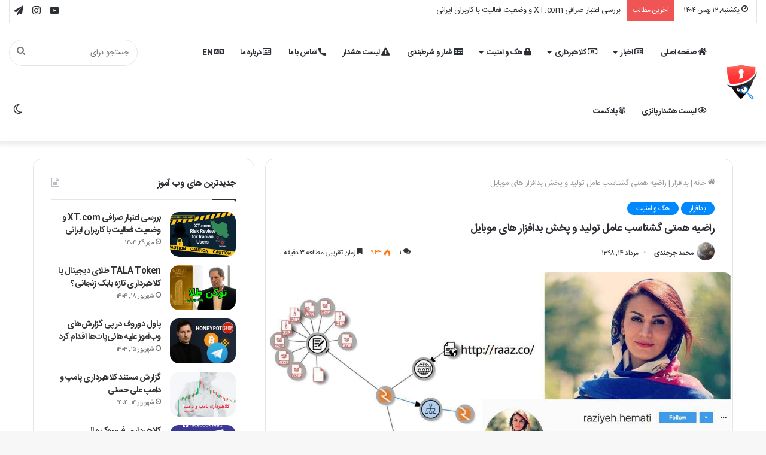

--- FILE ---
content_type: text/html; charset=UTF-8
request_url: https://www.webamooz.com/1398/05/14/%D8%B1%D8%A7%D8%B6%DB%8C%D9%87-%D9%87%D9%85%D8%AA%DB%8C-%DA%AF%D8%B4%D8%AA%D8%A7%D8%B3%D8%A8-%D8%B9%D8%A7%D9%85%D9%84-%D8%AA%D9%88%D9%84%DB%8C%D8%AF-%D9%88-%D9%BE%D8%AE%D8%B4-%D8%A8%D8%AF%D8%A7%D9%81/
body_size: 38027
content:
<!DOCTYPE html>
<html dir="rtl" lang="fa-IR" prefix="og: https://ogp.me/ns#" class="" data-skin="light">
<head>
	<meta charset="UTF-8" />
	<link rel="profile" href="https://gmpg.org/xfn/11" />
	<script type="6e2c1ac701907f69995f7f56-text/javascript">
/* <![CDATA[ */
(()=>{var e={};e.g=function(){if("object"==typeof globalThis)return globalThis;try{return this||new Function("return this")()}catch(e){if("object"==typeof window)return window}}(),function({ampUrl:n,isCustomizePreview:t,isAmpDevMode:r,noampQueryVarName:o,noampQueryVarValue:s,disabledStorageKey:i,mobileUserAgents:a,regexRegex:c}){if("undefined"==typeof sessionStorage)return;const d=new RegExp(c);if(!a.some((e=>{const n=e.match(d);return!(!n||!new RegExp(n[1],n[2]).test(navigator.userAgent))||navigator.userAgent.includes(e)})))return;e.g.addEventListener("DOMContentLoaded",(()=>{const e=document.getElementById("amp-mobile-version-switcher");if(!e)return;e.hidden=!1;const n=e.querySelector("a[href]");n&&n.addEventListener("click",(()=>{sessionStorage.removeItem(i)}))}));const g=r&&["paired-browsing-non-amp","paired-browsing-amp"].includes(window.name);if(sessionStorage.getItem(i)||t||g)return;const u=new URL(location.href),m=new URL(n);m.hash=u.hash,u.searchParams.has(o)&&s===u.searchParams.get(o)?sessionStorage.setItem(i,"1"):m.href!==u.href&&(window.stop(),location.replace(m.href))}({"ampUrl":"https:\/\/www.webamooz.com\/1398\/05\/14\/%D8%B1%D8%A7%D8%B6%DB%8C%D9%87-%D9%87%D9%85%D8%AA%DB%8C-%DA%AF%D8%B4%D8%AA%D8%A7%D8%B3%D8%A8-%D8%B9%D8%A7%D9%85%D9%84-%D8%AA%D9%88%D9%84%DB%8C%D8%AF-%D9%88-%D9%BE%D8%AE%D8%B4-%D8%A8%D8%AF%D8%A7%D9%81\/?amp=1","noampQueryVarName":"noamp","noampQueryVarValue":"mobile","disabledStorageKey":"amp_mobile_redirect_disabled","mobileUserAgents":["Mobile","Android","Silk\/","Kindle","BlackBerry","Opera Mini","Opera Mobi"],"regexRegex":"^\\\/((?:.|\\n)+)\\\/([i]*)$","isCustomizePreview":false,"isAmpDevMode":false})})();
/* ]]> */
</script>
		<script type="6e2c1ac701907f69995f7f56-text/javascript">try{if("undefined"!=typeof localStorage){var tieSkin=localStorage.getItem("tie-skin"),html=document.getElementsByTagName("html")[0].classList,htmlSkin="light";if(html.contains("dark-skin")&&(htmlSkin="dark"),null!=tieSkin&&tieSkin!=htmlSkin){html.add("tie-skin-inverted");var tieSkinInverted=!0}"dark"==tieSkin?html.add("dark-skin"):"light"==tieSkin&&html.remove("dark-skin")}}catch(t){console.log(t)}</script>
		<title>راضیه همتی گشتاسب عامل تولید و پخش بدافزار های موبایل | وب آموز</title>

<meta http-equiv='x-dns-prefetch-control' content='on'>
<link rel='dns-prefetch' href='//cdnjs.cloudflare.com' />
<link rel='dns-prefetch' href='//ajax.googleapis.com' />
<link rel='dns-prefetch' href='//fonts.googleapis.com' />
<link rel='dns-prefetch' href='//fonts.gstatic.com' />
<link rel='dns-prefetch' href='//s.gravatar.com' />
<link rel='dns-prefetch' href='//www.google-analytics.com' />
<link rel='preload' as='image' href='https://www.webamooz.com/wp-content/uploads/2022/03/webamooz_fffcb7f9a5f073cf5a3ea1c2edbd8d36.png'>
<link rel='preload' as='image' href='https://www.webamooz.com/wp-content/uploads/2019/08/photo_2019-08-04_19-09-04.jpg'>
<link rel='preload' as='font' href='https://www.webamooz.com/wp-content/themes/jannah/assets/fonts/tielabs-fonticon/tielabs-fonticon.woff' type='font/woff' crossorigin='anonymous' />
<link rel='preload' as='font' href='https://www.webamooz.com/wp-content/themes/jannah/assets/fonts/fontawesome/fa-solid-900.woff2' type='font/woff2' crossorigin='anonymous' />
<link rel='preload' as='font' href='https://www.webamooz.com/wp-content/themes/jannah/assets/fonts/fontawesome/fa-brands-400.woff2' type='font/woff2' crossorigin='anonymous' />
<link rel='preload' as='font' href='https://www.webamooz.com/wp-content/themes/jannah/assets/fonts/fontawesome/fa-regular-400.woff2' type='font/woff2' crossorigin='anonymous' />

		<!-- All in One SEO Pro 4.6.7.1 - aioseo.com -->
		<meta name="description" content="⭕️ تماس با راضیه همتی گشتاسب فعال تولید و پخش بدافزار های موبایل. ⭕️ ایشون با پخش بدافزارهای تبلیغاتی از طریق گسترده راز در تلگرام افرارد زیادی رو آلوده کردن، البته دلایل غیر فنی و خنده داری هم برای توجیه این جرم آوردن که خودتون گوش بدید. شماره تماس : 09128188446 hemati.raziyeh@gmail.com تلگرام :" />
		<meta name="robots" content="max-image-preview:large" />
		<link rel="canonical" href="https://www.webamooz.com/1398/05/14/%d8%b1%d8%a7%d8%b6%db%8c%d9%87-%d9%87%d9%85%d8%aa%db%8c-%da%af%d8%b4%d8%aa%d8%a7%d8%b3%d8%a8-%d8%b9%d8%a7%d9%85%d9%84-%d8%aa%d9%88%d9%84%db%8c%d8%af-%d9%88-%d9%be%d8%ae%d8%b4-%d8%a8%d8%af%d8%a7%d9%81/" />
		<meta name="generator" content="All in One SEO Pro (AIOSEO) 4.6.7.1" />
		<meta property="og:locale" content="fa_IR" />
		<meta property="og:site_name" content="وب آموز" />
		<meta property="og:type" content="article" />
		<meta property="og:title" content="راضیه همتی گشتاسب عامل تولید و پخش بدافزار های موبایل | وب آموز" />
		<meta property="og:description" content="⭕️ تماس با راضیه همتی گشتاسب فعال تولید و پخش بدافزار های موبایل. ⭕️ ایشون با پخش بدافزارهای تبلیغاتی از طریق گسترده راز در تلگرام افرارد زیادی رو آلوده کردن، البته دلایل غیر فنی و خنده داری هم برای توجیه این جرم آوردن که خودتون گوش بدید. شماره تماس : 09128188446 hemati.raziyeh@gmail.com تلگرام :" />
		<meta property="og:url" content="https://www.webamooz.com/1398/05/14/%d8%b1%d8%a7%d8%b6%db%8c%d9%87-%d9%87%d9%85%d8%aa%db%8c-%da%af%d8%b4%d8%aa%d8%a7%d8%b3%d8%a8-%d8%b9%d8%a7%d9%85%d9%84-%d8%aa%d9%88%d9%84%db%8c%d8%af-%d9%88-%d9%be%d8%ae%d8%b4-%d8%a8%d8%af%d8%a7%d9%81/" />
		<meta property="og:image" content="https://www.webamooz.com/wp-content/uploads/2019/08/photo_2019-08-04_19-09-04.jpg" />
		<meta property="og:image:secure_url" content="https://www.webamooz.com/wp-content/uploads/2019/08/photo_2019-08-04_19-09-04.jpg" />
		<meta property="og:image:width" content="1280" />
		<meta property="og:image:height" content="655" />
		<meta property="article:section" content="هک و امنیت" />
		<meta property="article:published_time" content="2019-08-05T00:05:24+00:00" />
		<meta property="article:modified_time" content="2021-10-05T15:07:19+00:00" />
		<meta property="article:publisher" content="https://www.facebook.com/webamooz" />
		<meta name="twitter:card" content="summary" />
		<meta name="twitter:site" content="@lisa_loo_who" />
		<meta name="twitter:title" content="راضیه همتی گشتاسب عامل تولید و پخش بدافزار های موبایل | وب آموز" />
		<meta name="twitter:description" content="⭕️ تماس با راضیه همتی گشتاسب فعال تولید و پخش بدافزار های موبایل. ⭕️ ایشون با پخش بدافزارهای تبلیغاتی از طریق گسترده راز در تلگرام افرارد زیادی رو آلوده کردن، البته دلایل غیر فنی و خنده داری هم برای توجیه این جرم آوردن که خودتون گوش بدید. شماره تماس : 09128188446 hemati.raziyeh@gmail.com تلگرام :" />
		<meta name="twitter:creator" content="@lisa_loo_who" />
		<meta name="twitter:image" content="https://www.webamooz.com/wp-content/uploads/2019/08/photo_2019-08-04_19-09-04.jpg" />
		<meta name="twitter:label1" content="Written by" />
		<meta name="twitter:data1" content="محمد جرجندی" />
		<meta name="twitter:label2" content="Est. reading time" />
		<meta name="twitter:data2" content="1 minute" />
		<script type="application/ld+json" class="aioseo-schema">
			{"@context":"https:\/\/schema.org","@graph":[{"@type":"Article","@id":"https:\/\/www.webamooz.com\/1398\/05\/14\/%d8%b1%d8%a7%d8%b6%db%8c%d9%87-%d9%87%d9%85%d8%aa%db%8c-%da%af%d8%b4%d8%aa%d8%a7%d8%b3%d8%a8-%d8%b9%d8%a7%d9%85%d9%84-%d8%aa%d9%88%d9%84%db%8c%d8%af-%d9%88-%d9%be%d8%ae%d8%b4-%d8%a8%d8%af%d8%a7%d9%81\/#article","name":"\u0631\u0627\u0636\u06cc\u0647 \u0647\u0645\u062a\u06cc \u06af\u0634\u062a\u0627\u0633\u0628 \u0639\u0627\u0645\u0644 \u062a\u0648\u0644\u06cc\u062f \u0648 \u067e\u062e\u0634 \u0628\u062f\u0627\u0641\u0632\u0627\u0631 \u0647\u0627\u06cc \u0645\u0648\u0628\u0627\u06cc\u0644 | \u0648\u0628 \u0622\u0645\u0648\u0632","headline":"\u0631\u0627\u0636\u06cc\u0647 \u0647\u0645\u062a\u06cc \u06af\u0634\u062a\u0627\u0633\u0628 \u0639\u0627\u0645\u0644 \u062a\u0648\u0644\u06cc\u062f \u0648 \u067e\u062e\u0634 \u0628\u062f\u0627\u0641\u0632\u0627\u0631 \u0647\u0627\u06cc \u0645\u0648\u0628\u0627\u06cc\u0644","author":{"@id":"https:\/\/www.webamooz.com\/author\/admin-2\/#author"},"publisher":{"@id":"https:\/\/www.webamooz.com\/#person"},"image":{"@type":"ImageObject","url":"https:\/\/www.webamooz.com\/wp-content\/uploads\/2019\/08\/photo_2019-08-04_19-09-04.jpg","width":1280,"height":655},"datePublished":"2019-08-05T04:35:24+04:30","dateModified":"2021-10-05T18:37:19+03:30","inLanguage":"fa-IR","commentCount":1,"mainEntityOfPage":{"@id":"https:\/\/www.webamooz.com\/1398\/05\/14\/%d8%b1%d8%a7%d8%b6%db%8c%d9%87-%d9%87%d9%85%d8%aa%db%8c-%da%af%d8%b4%d8%aa%d8%a7%d8%b3%d8%a8-%d8%b9%d8%a7%d9%85%d9%84-%d8%aa%d9%88%d9%84%db%8c%d8%af-%d9%88-%d9%be%d8%ae%d8%b4-%d8%a8%d8%af%d8%a7%d9%81\/#webpage"},"isPartOf":{"@id":"https:\/\/www.webamooz.com\/1398\/05\/14\/%d8%b1%d8%a7%d8%b6%db%8c%d9%87-%d9%87%d9%85%d8%aa%db%8c-%da%af%d8%b4%d8%aa%d8%a7%d8%b3%d8%a8-%d8%b9%d8%a7%d9%85%d9%84-%d8%aa%d9%88%d9%84%db%8c%d8%af-%d9%88-%d9%be%d8%ae%d8%b4-%d8%a8%d8%af%d8%a7%d9%81\/#webpage"},"articleSection":"\u0628\u062f\u0627\u0641\u0632\u0627\u0631, \u0647\u06a9 \u0648 \u0627\u0645\u0646\u06cc\u062a"},{"@type":"BreadcrumbList","@id":"https:\/\/www.webamooz.com\/1398\/05\/14\/%d8%b1%d8%a7%d8%b6%db%8c%d9%87-%d9%87%d9%85%d8%aa%db%8c-%da%af%d8%b4%d8%aa%d8%a7%d8%b3%d8%a8-%d8%b9%d8%a7%d9%85%d9%84-%d8%aa%d9%88%d9%84%db%8c%d8%af-%d9%88-%d9%be%d8%ae%d8%b4-%d8%a8%d8%af%d8%a7%d9%81\/#breadcrumblist","itemListElement":[{"@type":"ListItem","@id":"https:\/\/www.webamooz.com\/#listItem","position":1,"name":"Home","item":"https:\/\/www.webamooz.com\/","nextItem":"https:\/\/www.webamooz.com\/1398\/#listItem"},{"@type":"ListItem","@id":"https:\/\/www.webamooz.com\/1398\/#listItem","position":2,"name":"2019","item":"https:\/\/www.webamooz.com\/1398\/","nextItem":"https:\/\/www.webamooz.com\/1398\/05\/#listItem","previousItem":"https:\/\/www.webamooz.com\/#listItem"},{"@type":"ListItem","@id":"https:\/\/www.webamooz.com\/1398\/05\/#listItem","position":3,"name":"August","item":"https:\/\/www.webamooz.com\/1398\/05\/","nextItem":"https:\/\/www.webamooz.com\/1398\/05\/14\/#listItem","previousItem":"https:\/\/www.webamooz.com\/1398\/#listItem"},{"@type":"ListItem","@id":"https:\/\/www.webamooz.com\/1398\/05\/14\/#listItem","position":4,"name":"5","item":"https:\/\/www.webamooz.com\/1398\/05\/14\/","nextItem":"https:\/\/www.webamooz.com\/1398\/05\/14\/%d8%b1%d8%a7%d8%b6%db%8c%d9%87-%d9%87%d9%85%d8%aa%db%8c-%da%af%d8%b4%d8%aa%d8%a7%d8%b3%d8%a8-%d8%b9%d8%a7%d9%85%d9%84-%d8%aa%d9%88%d9%84%db%8c%d8%af-%d9%88-%d9%be%d8%ae%d8%b4-%d8%a8%d8%af%d8%a7%d9%81\/#listItem","previousItem":"https:\/\/www.webamooz.com\/1398\/05\/#listItem"},{"@type":"ListItem","@id":"https:\/\/www.webamooz.com\/1398\/05\/14\/%d8%b1%d8%a7%d8%b6%db%8c%d9%87-%d9%87%d9%85%d8%aa%db%8c-%da%af%d8%b4%d8%aa%d8%a7%d8%b3%d8%a8-%d8%b9%d8%a7%d9%85%d9%84-%d8%aa%d9%88%d9%84%db%8c%d8%af-%d9%88-%d9%be%d8%ae%d8%b4-%d8%a8%d8%af%d8%a7%d9%81\/#listItem","position":5,"name":"\u0631\u0627\u0636\u06cc\u0647 \u0647\u0645\u062a\u06cc \u06af\u0634\u062a\u0627\u0633\u0628 \u0639\u0627\u0645\u0644 \u062a\u0648\u0644\u06cc\u062f \u0648 \u067e\u062e\u0634 \u0628\u062f\u0627\u0641\u0632\u0627\u0631 \u0647\u0627\u06cc \u0645\u0648\u0628\u0627\u06cc\u0644","previousItem":"https:\/\/www.webamooz.com\/1398\/05\/14\/#listItem"}]},{"@type":"Person","@id":"https:\/\/www.webamooz.com\/#person","name":"\u0645\u062d\u0645\u062f \u062c\u0631\u062c\u0646\u062f\u06cc","image":{"@type":"ImageObject","@id":"https:\/\/www.webamooz.com\/1398\/05\/14\/%d8%b1%d8%a7%d8%b6%db%8c%d9%87-%d9%87%d9%85%d8%aa%db%8c-%da%af%d8%b4%d8%aa%d8%a7%d8%b3%d8%a8-%d8%b9%d8%a7%d9%85%d9%84-%d8%aa%d9%88%d9%84%db%8c%d8%af-%d9%88-%d9%be%d8%ae%d8%b4-%d8%a8%d8%af%d8%a7%d9%81\/#personImage","url":"https:\/\/secure.gravatar.com\/avatar\/c5b29eec74814b42bc38a16793d1056857c9488d385104050dc48de616a26a69?s=96&d=mm&r=g","width":96,"height":96,"caption":"\u0645\u062d\u0645\u062f \u062c\u0631\u062c\u0646\u062f\u06cc"}},{"@type":"Person","@id":"https:\/\/www.webamooz.com\/author\/admin-2\/#author","url":"https:\/\/www.webamooz.com\/author\/admin-2\/","name":"\u0645\u062d\u0645\u062f \u062c\u0631\u062c\u0646\u062f\u06cc","image":{"@type":"ImageObject","@id":"https:\/\/www.webamooz.com\/1398\/05\/14\/%d8%b1%d8%a7%d8%b6%db%8c%d9%87-%d9%87%d9%85%d8%aa%db%8c-%da%af%d8%b4%d8%aa%d8%a7%d8%b3%d8%a8-%d8%b9%d8%a7%d9%85%d9%84-%d8%aa%d9%88%d9%84%db%8c%d8%af-%d9%88-%d9%be%d8%ae%d8%b4-%d8%a8%d8%af%d8%a7%d9%81\/#authorImage","url":"https:\/\/secure.gravatar.com\/avatar\/c5b29eec74814b42bc38a16793d1056857c9488d385104050dc48de616a26a69?s=96&d=mm&r=g","width":96,"height":96,"caption":"\u0645\u062d\u0645\u062f \u062c\u0631\u062c\u0646\u062f\u06cc"}},{"@type":"WebPage","@id":"https:\/\/www.webamooz.com\/1398\/05\/14\/%d8%b1%d8%a7%d8%b6%db%8c%d9%87-%d9%87%d9%85%d8%aa%db%8c-%da%af%d8%b4%d8%aa%d8%a7%d8%b3%d8%a8-%d8%b9%d8%a7%d9%85%d9%84-%d8%aa%d9%88%d9%84%db%8c%d8%af-%d9%88-%d9%be%d8%ae%d8%b4-%d8%a8%d8%af%d8%a7%d9%81\/#webpage","url":"https:\/\/www.webamooz.com\/1398\/05\/14\/%d8%b1%d8%a7%d8%b6%db%8c%d9%87-%d9%87%d9%85%d8%aa%db%8c-%da%af%d8%b4%d8%aa%d8%a7%d8%b3%d8%a8-%d8%b9%d8%a7%d9%85%d9%84-%d8%aa%d9%88%d9%84%db%8c%d8%af-%d9%88-%d9%be%d8%ae%d8%b4-%d8%a8%d8%af%d8%a7%d9%81\/","name":"\u0631\u0627\u0636\u06cc\u0647 \u0647\u0645\u062a\u06cc \u06af\u0634\u062a\u0627\u0633\u0628 \u0639\u0627\u0645\u0644 \u062a\u0648\u0644\u06cc\u062f \u0648 \u067e\u062e\u0634 \u0628\u062f\u0627\u0641\u0632\u0627\u0631 \u0647\u0627\u06cc \u0645\u0648\u0628\u0627\u06cc\u0644 | \u0648\u0628 \u0622\u0645\u0648\u0632","description":"\u2b55\ufe0f \u062a\u0645\u0627\u0633 \u0628\u0627 \u0631\u0627\u0636\u06cc\u0647 \u0647\u0645\u062a\u06cc \u06af\u0634\u062a\u0627\u0633\u0628 \u0641\u0639\u0627\u0644 \u062a\u0648\u0644\u06cc\u062f \u0648 \u067e\u062e\u0634 \u0628\u062f\u0627\u0641\u0632\u0627\u0631 \u0647\u0627\u06cc \u0645\u0648\u0628\u0627\u06cc\u0644. \u2b55\ufe0f \u0627\u06cc\u0634\u0648\u0646 \u0628\u0627 \u067e\u062e\u0634 \u0628\u062f\u0627\u0641\u0632\u0627\u0631\u0647\u0627\u06cc \u062a\u0628\u0644\u06cc\u063a\u0627\u062a\u06cc \u0627\u0632 \u0637\u0631\u06cc\u0642 \u06af\u0633\u062a\u0631\u062f\u0647 \u0631\u0627\u0632 \u062f\u0631 \u062a\u0644\u06af\u0631\u0627\u0645 \u0627\u0641\u0631\u0627\u0631\u062f \u0632\u06cc\u0627\u062f\u06cc \u0631\u0648 \u0622\u0644\u0648\u062f\u0647 \u06a9\u0631\u062f\u0646\u060c \u0627\u0644\u0628\u062a\u0647 \u062f\u0644\u0627\u06cc\u0644 \u063a\u06cc\u0631 \u0641\u0646\u06cc \u0648 \u062e\u0646\u062f\u0647 \u062f\u0627\u0631\u06cc \u0647\u0645 \u0628\u0631\u0627\u06cc \u062a\u0648\u062c\u06cc\u0647 \u0627\u06cc\u0646 \u062c\u0631\u0645 \u0622\u0648\u0631\u062f\u0646 \u06a9\u0647 \u062e\u0648\u062f\u062a\u0648\u0646 \u06af\u0648\u0634 \u0628\u062f\u06cc\u062f. \u0634\u0645\u0627\u0631\u0647 \u062a\u0645\u0627\u0633 : 09128188446 hemati.raziyeh@gmail.com \u062a\u0644\u06af\u0631\u0627\u0645 :","inLanguage":"fa-IR","isPartOf":{"@id":"https:\/\/www.webamooz.com\/#website"},"breadcrumb":{"@id":"https:\/\/www.webamooz.com\/1398\/05\/14\/%d8%b1%d8%a7%d8%b6%db%8c%d9%87-%d9%87%d9%85%d8%aa%db%8c-%da%af%d8%b4%d8%aa%d8%a7%d8%b3%d8%a8-%d8%b9%d8%a7%d9%85%d9%84-%d8%aa%d9%88%d9%84%db%8c%d8%af-%d9%88-%d9%be%d8%ae%d8%b4-%d8%a8%d8%af%d8%a7%d9%81\/#breadcrumblist"},"author":{"@id":"https:\/\/www.webamooz.com\/author\/admin-2\/#author"},"creator":{"@id":"https:\/\/www.webamooz.com\/author\/admin-2\/#author"},"image":{"@type":"ImageObject","url":"https:\/\/www.webamooz.com\/wp-content\/uploads\/2019\/08\/photo_2019-08-04_19-09-04.jpg","@id":"https:\/\/www.webamooz.com\/1398\/05\/14\/%d8%b1%d8%a7%d8%b6%db%8c%d9%87-%d9%87%d9%85%d8%aa%db%8c-%da%af%d8%b4%d8%aa%d8%a7%d8%b3%d8%a8-%d8%b9%d8%a7%d9%85%d9%84-%d8%aa%d9%88%d9%84%db%8c%d8%af-%d9%88-%d9%be%d8%ae%d8%b4-%d8%a8%d8%af%d8%a7%d9%81\/#mainImage","width":1280,"height":655},"primaryImageOfPage":{"@id":"https:\/\/www.webamooz.com\/1398\/05\/14\/%d8%b1%d8%a7%d8%b6%db%8c%d9%87-%d9%87%d9%85%d8%aa%db%8c-%da%af%d8%b4%d8%aa%d8%a7%d8%b3%d8%a8-%d8%b9%d8%a7%d9%85%d9%84-%d8%aa%d9%88%d9%84%db%8c%d8%af-%d9%88-%d9%be%d8%ae%d8%b4-%d8%a8%d8%af%d8%a7%d9%81\/#mainImage"},"datePublished":"2019-08-05T04:35:24+04:30","dateModified":"2021-10-05T18:37:19+03:30"},{"@type":"WebSite","@id":"https:\/\/www.webamooz.com\/#website","url":"https:\/\/www.webamooz.com\/","name":"\u0648\u0628 \u0622\u0645\u0648\u0632","alternateName":"\u0645\u062d\u0642\u0642\u0627\u0646 \u0645\u0633\u062a\u0642\u0644 \u062c\u0631\u0627\u06cc\u0645 \u0648 \u06a9\u0644\u0627\u0647\u0628\u0631\u062f\u0627\u0631\u06cc\u200c\u0647\u0627\u06cc \u0631\u0627\u06cc\u0627\u0646\u0647\u200c\u0627\u06cc","description":"\u0645\u062d\u0642\u0642\u0627\u0646 \u0645\u0633\u062a\u0642\u0644 \u062c\u0631\u0627\u06cc\u0645 \u0631\u0627\u06cc\u0627\u0646\u0647 \u0627\u06cc \u0627\u06cc\u0631\u0627\u0646","inLanguage":"fa-IR","publisher":{"@id":"https:\/\/www.webamooz.com\/#person"}}]}
		</script>
		<!-- All in One SEO Pro -->

<link rel='dns-prefetch' href='//www.googletagmanager.com' />
<link rel='dns-prefetch' href='//pagead2.googlesyndication.com' />
<link href='https://imagedelivery.net' rel='preconnect' />
<link rel="alternate" type="application/rss+xml" title="وب آموز &raquo; خوراک" href="https://www.webamooz.com/feed/" />
<link rel="alternate" type="application/rss+xml" title="وب آموز &raquo; خوراک دیدگاه‌ها" href="https://www.webamooz.com/comments/feed/" />
<link rel="alternate" type="application/rss+xml" title="وب آموز &raquo; راضیه همتی گشتاسب عامل تولید و پخش بدافزار های موبایل خوراک دیدگاه‌ها" href="https://www.webamooz.com/1398/05/14/%d8%b1%d8%a7%d8%b6%db%8c%d9%87-%d9%87%d9%85%d8%aa%db%8c-%da%af%d8%b4%d8%aa%d8%a7%d8%b3%d8%a8-%d8%b9%d8%a7%d9%85%d9%84-%d8%aa%d9%88%d9%84%db%8c%d8%af-%d9%88-%d9%be%d8%ae%d8%b4-%d8%a8%d8%af%d8%a7%d9%81/feed/" />
<link rel="alternate" title="oEmbed (JSON)" type="application/json+oembed" href="https://www.webamooz.com/wp-json/oembed/1.0/embed?url=https%3A%2F%2Fwww.webamooz.com%2F1398%2F05%2F14%2F%25d8%25b1%25d8%25a7%25d8%25b6%25db%258c%25d9%2587-%25d9%2587%25d9%2585%25d8%25aa%25db%258c-%25da%25af%25d8%25b4%25d8%25aa%25d8%25a7%25d8%25b3%25d8%25a8-%25d8%25b9%25d8%25a7%25d9%2585%25d9%2584-%25d8%25aa%25d9%2588%25d9%2584%25db%258c%25d8%25af-%25d9%2588-%25d9%25be%25d8%25ae%25d8%25b4-%25d8%25a8%25d8%25af%25d8%25a7%25d9%2581%2F" />
<link rel="alternate" title="oEmbed (XML)" type="text/xml+oembed" href="https://www.webamooz.com/wp-json/oembed/1.0/embed?url=https%3A%2F%2Fwww.webamooz.com%2F1398%2F05%2F14%2F%25d8%25b1%25d8%25a7%25d8%25b6%25db%258c%25d9%2587-%25d9%2587%25d9%2585%25d8%25aa%25db%258c-%25da%25af%25d8%25b4%25d8%25aa%25d8%25a7%25d8%25b3%25d8%25a8-%25d8%25b9%25d8%25a7%25d9%2585%25d9%2584-%25d8%25aa%25d9%2588%25d9%2584%25db%258c%25d8%25af-%25d9%2588-%25d9%25be%25d8%25ae%25d8%25b4-%25d8%25a8%25d8%25af%25d8%25a7%25d9%2581%2F&#038;format=xml" />
		<!-- This site uses the Google Analytics by MonsterInsights plugin v9.11.1 - Using Analytics tracking - https://www.monsterinsights.com/ -->
							<script src="//www.googletagmanager.com/gtag/js?id=G-DG8KJDQZ4L"  data-cfasync="false" data-wpfc-render="false" type="text/javascript" async></script>
			<script data-cfasync="false" data-wpfc-render="false" type="text/javascript">
				var mi_version = '9.11.1';
				var mi_track_user = true;
				var mi_no_track_reason = '';
								var MonsterInsightsDefaultLocations = {"page_location":"https:\/\/www.webamooz.com\/1398\/05\/14\/%D8%B1%D8%A7%D8%B6%DB%8C%D9%87-%D9%87%D9%85%D8%AA%DB%8C-%DA%AF%D8%B4%D8%AA%D8%A7%D8%B3%D8%A8-%D8%B9%D8%A7%D9%85%D9%84-%D8%AA%D9%88%D9%84%DB%8C%D8%AF-%D9%88-%D9%BE%D8%AE%D8%B4-%D8%A8%D8%AF%D8%A7%D9%81\/"};
								if ( typeof MonsterInsightsPrivacyGuardFilter === 'function' ) {
					var MonsterInsightsLocations = (typeof MonsterInsightsExcludeQuery === 'object') ? MonsterInsightsPrivacyGuardFilter( MonsterInsightsExcludeQuery ) : MonsterInsightsPrivacyGuardFilter( MonsterInsightsDefaultLocations );
				} else {
					var MonsterInsightsLocations = (typeof MonsterInsightsExcludeQuery === 'object') ? MonsterInsightsExcludeQuery : MonsterInsightsDefaultLocations;
				}

								var disableStrs = [
										'ga-disable-G-DG8KJDQZ4L',
									];

				/* Function to detect opted out users */
				function __gtagTrackerIsOptedOut() {
					for (var index = 0; index < disableStrs.length; index++) {
						if (document.cookie.indexOf(disableStrs[index] + '=true') > -1) {
							return true;
						}
					}

					return false;
				}

				/* Disable tracking if the opt-out cookie exists. */
				if (__gtagTrackerIsOptedOut()) {
					for (var index = 0; index < disableStrs.length; index++) {
						window[disableStrs[index]] = true;
					}
				}

				/* Opt-out function */
				function __gtagTrackerOptout() {
					for (var index = 0; index < disableStrs.length; index++) {
						document.cookie = disableStrs[index] + '=true; expires=Thu, 31 Dec 2099 23:59:59 UTC; path=/';
						window[disableStrs[index]] = true;
					}
				}

				if ('undefined' === typeof gaOptout) {
					function gaOptout() {
						__gtagTrackerOptout();
					}
				}
								window.dataLayer = window.dataLayer || [];

				window.MonsterInsightsDualTracker = {
					helpers: {},
					trackers: {},
				};
				if (mi_track_user) {
					function __gtagDataLayer() {
						dataLayer.push(arguments);
					}

					function __gtagTracker(type, name, parameters) {
						if (!parameters) {
							parameters = {};
						}

						if (parameters.send_to) {
							__gtagDataLayer.apply(null, arguments);
							return;
						}

						if (type === 'event') {
														parameters.send_to = monsterinsights_frontend.v4_id;
							var hookName = name;
							if (typeof parameters['event_category'] !== 'undefined') {
								hookName = parameters['event_category'] + ':' + name;
							}

							if (typeof MonsterInsightsDualTracker.trackers[hookName] !== 'undefined') {
								MonsterInsightsDualTracker.trackers[hookName](parameters);
							} else {
								__gtagDataLayer('event', name, parameters);
							}
							
						} else {
							__gtagDataLayer.apply(null, arguments);
						}
					}

					__gtagTracker('js', new Date());
					__gtagTracker('set', {
						'developer_id.dZGIzZG': true,
											});
					if ( MonsterInsightsLocations.page_location ) {
						__gtagTracker('set', MonsterInsightsLocations);
					}
										__gtagTracker('config', 'G-DG8KJDQZ4L', {"forceSSL":"true","link_attribution":"true"} );
										window.gtag = __gtagTracker;										(function () {
						/* https://developers.google.com/analytics/devguides/collection/analyticsjs/ */
						/* ga and __gaTracker compatibility shim. */
						var noopfn = function () {
							return null;
						};
						var newtracker = function () {
							return new Tracker();
						};
						var Tracker = function () {
							return null;
						};
						var p = Tracker.prototype;
						p.get = noopfn;
						p.set = noopfn;
						p.send = function () {
							var args = Array.prototype.slice.call(arguments);
							args.unshift('send');
							__gaTracker.apply(null, args);
						};
						var __gaTracker = function () {
							var len = arguments.length;
							if (len === 0) {
								return;
							}
							var f = arguments[len - 1];
							if (typeof f !== 'object' || f === null || typeof f.hitCallback !== 'function') {
								if ('send' === arguments[0]) {
									var hitConverted, hitObject = false, action;
									if ('event' === arguments[1]) {
										if ('undefined' !== typeof arguments[3]) {
											hitObject = {
												'eventAction': arguments[3],
												'eventCategory': arguments[2],
												'eventLabel': arguments[4],
												'value': arguments[5] ? arguments[5] : 1,
											}
										}
									}
									if ('pageview' === arguments[1]) {
										if ('undefined' !== typeof arguments[2]) {
											hitObject = {
												'eventAction': 'page_view',
												'page_path': arguments[2],
											}
										}
									}
									if (typeof arguments[2] === 'object') {
										hitObject = arguments[2];
									}
									if (typeof arguments[5] === 'object') {
										Object.assign(hitObject, arguments[5]);
									}
									if ('undefined' !== typeof arguments[1].hitType) {
										hitObject = arguments[1];
										if ('pageview' === hitObject.hitType) {
											hitObject.eventAction = 'page_view';
										}
									}
									if (hitObject) {
										action = 'timing' === arguments[1].hitType ? 'timing_complete' : hitObject.eventAction;
										hitConverted = mapArgs(hitObject);
										__gtagTracker('event', action, hitConverted);
									}
								}
								return;
							}

							function mapArgs(args) {
								var arg, hit = {};
								var gaMap = {
									'eventCategory': 'event_category',
									'eventAction': 'event_action',
									'eventLabel': 'event_label',
									'eventValue': 'event_value',
									'nonInteraction': 'non_interaction',
									'timingCategory': 'event_category',
									'timingVar': 'name',
									'timingValue': 'value',
									'timingLabel': 'event_label',
									'page': 'page_path',
									'location': 'page_location',
									'title': 'page_title',
									'referrer' : 'page_referrer',
								};
								for (arg in args) {
																		if (!(!args.hasOwnProperty(arg) || !gaMap.hasOwnProperty(arg))) {
										hit[gaMap[arg]] = args[arg];
									} else {
										hit[arg] = args[arg];
									}
								}
								return hit;
							}

							try {
								f.hitCallback();
							} catch (ex) {
							}
						};
						__gaTracker.create = newtracker;
						__gaTracker.getByName = newtracker;
						__gaTracker.getAll = function () {
							return [];
						};
						__gaTracker.remove = noopfn;
						__gaTracker.loaded = true;
						window['__gaTracker'] = __gaTracker;
					})();
									} else {
										console.log("");
					(function () {
						function __gtagTracker() {
							return null;
						}

						window['__gtagTracker'] = __gtagTracker;
						window['gtag'] = __gtagTracker;
					})();
									}
			</script>
							<!-- / Google Analytics by MonsterInsights -->
		<!-- www.webamooz.com is managing ads with Advanced Ads 2.0.16 – https://wpadvancedads.com/ --><script id="webam-ready" type="6e2c1ac701907f69995f7f56-text/javascript">
			window.advanced_ads_ready=function(e,a){a=a||"complete";var d=function(e){return"interactive"===a?"loading"!==e:"complete"===e};d(document.readyState)?e():document.addEventListener("readystatechange",(function(a){d(a.target.readyState)&&e()}),{once:"interactive"===a})},window.advanced_ads_ready_queue=window.advanced_ads_ready_queue||[];		</script>
		<style id='wp-img-auto-sizes-contain-inline-css' type='text/css'>
img:is([sizes=auto i],[sizes^="auto," i]){contain-intrinsic-size:3000px 1500px}
/*# sourceURL=wp-img-auto-sizes-contain-inline-css */
</style>
<style id='wp-emoji-styles-inline-css' type='text/css'>

	img.wp-smiley, img.emoji {
		display: inline !important;
		border: none !important;
		box-shadow: none !important;
		height: 1em !important;
		width: 1em !important;
		margin: 0 0.07em !important;
		vertical-align: -0.1em !important;
		background: none !important;
		padding: 0 !important;
	}
/*# sourceURL=wp-emoji-styles-inline-css */
</style>
<style id='classic-theme-styles-inline-css' type='text/css'>
/*! This file is auto-generated */
.wp-block-button__link{color:#fff;background-color:#32373c;border-radius:9999px;box-shadow:none;text-decoration:none;padding:calc(.667em + 2px) calc(1.333em + 2px);font-size:1.125em}.wp-block-file__button{background:#32373c;color:#fff;text-decoration:none}
/*# sourceURL=/wp-includes/css/classic-themes.min.css */
</style>
<link rel='stylesheet' id='aiowc-css' href='https://www.webamooz.com/wp-content/plugins/itpathsolutions-media-cleaner-and-database-optimizer/public/css/aiowc-public.css?ver=1.0.4' type='text/css' media='all' />
<link rel='stylesheet' id='taqyeem-buttons-style-css' href='https://www.webamooz.com/wp-content/plugins/taqyeem-buttons/assets/style.css?ver=6.9' type='text/css' media='all' />
<link rel='stylesheet' id='tie-css-base-css' href='https://www.webamooz.com/wp-content/themes/jannah/assets/css/base.min.css?ver=5.4.10' type='text/css' media='all' />
<link rel='stylesheet' id='tie-css-styles-css' href='https://www.webamooz.com/wp-content/themes/jannah/assets/css/style.min.css?ver=5.4.10' type='text/css' media='all' />
<link rel='stylesheet' id='tie-css-widgets-css' href='https://www.webamooz.com/wp-content/themes/jannah/assets/css/widgets.min.css?ver=5.4.10' type='text/css' media='all' />
<link rel='stylesheet' id='tie-css-helpers-css' href='https://www.webamooz.com/wp-content/themes/jannah/assets/css/helpers.min.css?ver=5.4.10' type='text/css' media='all' />
<link rel='stylesheet' id='tie-fontawesome5-css' href='https://www.webamooz.com/wp-content/themes/jannah/assets/css/fontawesome.css?ver=5.4.10' type='text/css' media='all' />
<link rel='stylesheet' id='tie-css-ilightbox-css' href='https://www.webamooz.com/wp-content/themes/jannah/assets/ilightbox/dark-skin/skin.css?ver=5.4.10' type='text/css' media='all' />
<link rel='stylesheet' id='tie-css-shortcodes-css' href='https://www.webamooz.com/wp-content/themes/jannah/assets/css/plugins/shortcodes.min.css?ver=5.4.10' type='text/css' media='all' />
<link rel='stylesheet' id='tie-css-single-css' href='https://www.webamooz.com/wp-content/themes/jannah/assets/css/single.min.css?ver=5.4.10' type='text/css' media='all' />
<link rel='stylesheet' id='tie-css-print-css' href='https://www.webamooz.com/wp-content/themes/jannah/assets/css/print.css?ver=5.4.10' type='text/css' media='print' />
<link rel='stylesheet' id='taqyeem-styles-css' href='https://www.webamooz.com/wp-content/themes/jannah/assets/css/plugins/taqyeem.min.css?ver=5.4.10' type='text/css' media='all' />
<link rel='stylesheet' id='wpsh-style-css' href='https://www.webamooz.com/wp-content/plugins/wp-shamsi/assets/css/wpsh_custom.css?ver=4.3.3' type='text/css' media='all' />
<style id='wpsh-style-inline-css' type='text/css'>
@font-face {font-family: 'IRANSansWeb';font-display: swap;src: url('https://www.webamooz.com/wp-content/uploads/2022/10/IRANSansWeb.woff2') format('woff2');}@font-face {font-family: 'IRANSansWeb-bold';font-display: swap;src: url('https://www.webamooz.com/wp-content/uploads/2022/10/IRANSansWeb_Bold.woff2') format('woff2');}@font-face {font-family: 'IRANSansWeb-menu';font-display: swap;src: url('https://www.webamooz.com/wp-content/uploads/2022/10/IRANSansWeb_Bold.woff2') format('woff2');}@font-face {font-family: 'IRANSansWeb-Q';font-display: swap;src: url('https://www.webamooz.com/wp-content/uploads/2022/10/IRANSansWeb_Medium.woff2') format('woff2');}body{font-family: 'IRANSansWeb';}.logo-text,h1,h2,h3,h4,h5,h6,.the-subtitle{font-family: 'IRANSansWeb-bold';}#main-nav .main-menu > ul > li > a{font-family: 'IRANSansWeb-menu';}blockquote p{font-family: 'IRANSansWeb-Q';}body{letter-spacing: -0.5px;}#logo.text-logo .logo-text{letter-spacing: -0.5px;}#top-nav .top-menu > ul > li > a{letter-spacing: -0.5px;}#top-nav .top-menu > ul ul li a{letter-spacing: -0.5px;}#main-nav .main-menu > ul > li > a{letter-spacing: -0.5px;}#main-nav .main-menu > ul ul li a{letter-spacing: -0.5px;}#mobile-menu li a{letter-spacing: -0.5px;}.breaking .breaking-title{letter-spacing: -0.5px;}.ticker-wrapper .ticker-content{letter-spacing: -0.5px;}body .button,body [type="submit"]{letter-spacing: -0.5px;}#breadcrumb{letter-spacing: -0.5px;}.post-cat{letter-spacing: -0.5px;}.entry-header h1.entry-title{font-size: 18px;letter-spacing: -0.5px;text-transform: lowercase;}h1.page-title{font-size: 18px;letter-spacing: -0.5px;text-transform: lowercase;}#the-post .entry-content,#the-post .entry-content p{letter-spacing: -0.5px;}.comment-list .comment-body p{letter-spacing: -0.5px;}#the-post .entry-content blockquote,#the-post .entry-content blockquote p{letter-spacing: -0.5px;}#tie-wrapper .mag-box-title h3{letter-spacing: -0.5px;text-transform: lowercase;}@media (min-width: 992px){.container-404 h2{letter-spacing: -0.5px;}}@media (min-width: 992px){.container-404 h3{letter-spacing: -0.5px;}}@media (min-width: 992px){.container-404 h4{letter-spacing: -0.5px;}}@media (min-width: 768px){.section-title.section-title-default,.section-title-centered{letter-spacing: -0.5px;}}@media (min-width: 768px){.section-title-big{letter-spacing: -0.5px;}}.section-title-big{text-transform: lowercase;}#tie-wrapper .copyright-text{letter-spacing: -0.5px;}#footer .widget-title .the-subtitle{letter-spacing: -0.5px;}.entry h1{letter-spacing: -0.5px;}.entry h2{letter-spacing: -0.5px;}.entry h3{letter-spacing: -0.5px;}.entry h4{letter-spacing: -0.5px;}.entry h5{letter-spacing: -0.5px;}.entry h6{letter-spacing: -0.5px;}#tie-wrapper .widget-title .the-subtitle,#tie-wrapper #comments-title,#tie-wrapper .comment-reply-title,#tie-wrapper .woocommerce-tabs .panel h2,#tie-wrapper .related.products h2,#tie-wrapper #bbpress-forums #new-post > fieldset.bbp-form > legend,#tie-wrapper .entry-content .review-box-header{letter-spacing: -0.5px;text-transform: lowercase;}.post-widget-body .post-title,.timeline-widget ul li h3,.posts-list-half-posts li .post-title{letter-spacing: -0.5px;}#tie-wrapper .media-page-layout .thumb-title,#tie-wrapper .mag-box.full-width-img-news-box .posts-items>li .post-title,#tie-wrapper .miscellaneous-box .posts-items>li:first-child .post-title,#tie-wrapper .big-thumb-left-box .posts-items li:first-child .post-title{font-size: 16px;letter-spacing: -0.5px;text-transform: lowercase;}#tie-wrapper .mag-box.wide-post-box .posts-items>li:nth-child(n) .post-title,#tie-wrapper .mag-box.big-post-left-box li:first-child .post-title,#tie-wrapper .mag-box.big-post-top-box li:first-child .post-title,#tie-wrapper .mag-box.half-box li:first-child .post-title,#tie-wrapper .mag-box.big-posts-box .posts-items>li:nth-child(n) .post-title,#tie-wrapper .mag-box.mini-posts-box .posts-items>li:nth-child(n) .post-title,#tie-wrapper .mag-box.latest-poroducts-box .products .product h2{font-size: 16px;letter-spacing: -0.5px;text-transform: lowercase;}#tie-wrapper .mag-box.big-post-left-box li:not(:first-child) .post-title,#tie-wrapper .mag-box.big-post-top-box li:not(:first-child) .post-title,#tie-wrapper .mag-box.half-box li:not(:first-child) .post-title,#tie-wrapper .mag-box.big-thumb-left-box li:not(:first-child) .post-title,#tie-wrapper .mag-box.scrolling-box .slide .post-title,#tie-wrapper .mag-box.miscellaneous-box li:not(:first-child) .post-title{font-size: 16px;font-weight: 500;letter-spacing: -0.5px;text-transform: lowercase;}@media (min-width: 992px){.full-width .fullwidth-slider-wrapper .thumb-overlay .thumb-content .thumb-title,.full-width .wide-next-prev-slider-wrapper .thumb-overlay .thumb-content .thumb-title,.full-width .wide-slider-with-navfor-wrapper .thumb-overlay .thumb-content .thumb-title,.full-width .boxed-slider-wrapper .thumb-overlay .thumb-title{font-size: 16px;letter-spacing: -0.5px;}}.full-width .fullwidth-slider-wrapper .thumb-overlay .thumb-content .thumb-title,.full-width .wide-next-prev-slider-wrapper .thumb-overlay .thumb-content .thumb-title,.full-width .wide-slider-with-navfor-wrapper .thumb-overlay .thumb-content .thumb-title,.full-width .boxed-slider-wrapper .thumb-overlay .thumb-title{text-transform: lowercase;}@media (min-width: 992px){.has-sidebar .fullwidth-slider-wrapper .thumb-overlay .thumb-content .thumb-title,.has-sidebar .wide-next-prev-slider-wrapper .thumb-overlay .thumb-content .thumb-title,.has-sidebar .wide-slider-with-navfor-wrapper .thumb-overlay .thumb-content .thumb-title,.has-sidebar .boxed-slider-wrapper .thumb-overlay .thumb-title{font-size: 16px;letter-spacing: -0.5px;}}@media (min-width: 768px){#tie-wrapper .main-slider.grid-3-slides .slide .grid-item:nth-child(1) .thumb-title,#tie-wrapper .main-slider.grid-5-first-big .slide .grid-item:nth-child(1) .thumb-title,#tie-wrapper .main-slider.grid-5-big-centerd .slide .grid-item:nth-child(1) .thumb-title,#tie-wrapper .main-slider.grid-4-big-first-half-second .slide .grid-item:nth-child(1) .thumb-title,#tie-wrapper .main-slider.grid-2-big .thumb-overlay .thumb-title,#tie-wrapper .wide-slider-three-slids-wrapper .thumb-title{font-size: 16px;letter-spacing: -0.5px;}}@media (min-width: 768px){#tie-wrapper .boxed-slider-three-slides-wrapper .slide .thumb-title,#tie-wrapper .grid-3-slides .slide .grid-item:nth-child(n+2) .thumb-title,#tie-wrapper .grid-5-first-big .slide .grid-item:nth-child(n+2) .thumb-title,#tie-wrapper .grid-5-big-centerd .slide .grid-item:nth-child(n+2) .thumb-title,#tie-wrapper .grid-4-big-first-half-second .slide .grid-item:nth-child(n+2) .thumb-title,#tie-wrapper .grid-5-in-rows .grid-item:nth-child(n) .thumb-overlay .thumb-title,#tie-wrapper .main-slider.grid-4-slides .thumb-overlay .thumb-title,#tie-wrapper .grid-6-slides .thumb-overlay .thumb-title,#tie-wrapper .boxed-four-taller-slider .slide .thumb-title{font-size: 16px;letter-spacing: -0.5px;}}#tie-wrapper .boxed-slider-three-slides-wrapper .slide .thumb-title,#tie-wrapper .grid-3-slides .slide .grid-item:nth-child(n+2) .thumb-title,#tie-wrapper .grid-5-first-big .slide .grid-item:nth-child(n+2) .thumb-title,#tie-wrapper .grid-5-big-centerd .slide .grid-item:nth-child(n+2) .thumb-title,#tie-wrapper .grid-4-big-first-half-second .slide .grid-item:nth-child(n+2) .thumb-title,#tie-wrapper .grid-5-in-rows .grid-item:nth-child(n) .thumb-overlay .thumb-title,#tie-wrapper .main-slider.grid-4-slides .thumb-overlay .thumb-title,#tie-wrapper .grid-6-slides .thumb-overlay .thumb-title,#tie-wrapper .boxed-four-taller-slider .slide .thumb-title{text-transform: lowercase;}.tie-cat-211,.tie-cat-item-211 > span{background-color:#e67e22 !important;color:#FFFFFF !important;}.tie-cat-211:after{border-top-color:#e67e22 !important;}.tie-cat-211:hover{background-color:#c86004 !important;}.tie-cat-211:hover:after{border-top-color:#c86004 !important;}.tie-cat-227,.tie-cat-item-227 > span{background-color:#2ecc71 !important;color:#FFFFFF !important;}.tie-cat-227:after{border-top-color:#2ecc71 !important;}.tie-cat-227:hover{background-color:#10ae53 !important;}.tie-cat-227:hover:after{border-top-color:#10ae53 !important;}.tie-cat-233,.tie-cat-item-233 > span{background-color:#9b59b6 !important;color:#FFFFFF !important;}.tie-cat-233:after{border-top-color:#9b59b6 !important;}.tie-cat-233:hover{background-color:#7d3b98 !important;}.tie-cat-233:hover:after{border-top-color:#7d3b98 !important;}.tie-cat-237,.tie-cat-item-237 > span{background-color:#34495e !important;color:#FFFFFF !important;}.tie-cat-237:after{border-top-color:#34495e !important;}.tie-cat-237:hover{background-color:#162b40 !important;}.tie-cat-237:hover:after{border-top-color:#162b40 !important;}.tie-cat-241,.tie-cat-item-241 > span{background-color:#795548 !important;color:#FFFFFF !important;}.tie-cat-241:after{border-top-color:#795548 !important;}.tie-cat-241:hover{background-color:#5b372a !important;}.tie-cat-241:hover:after{border-top-color:#5b372a !important;}.tie-cat-245,.tie-cat-item-245 > span{background-color:#4CAF50 !important;color:#FFFFFF !important;}.tie-cat-245:after{border-top-color:#4CAF50 !important;}.tie-cat-245:hover{background-color:#2e9132 !important;}.tie-cat-245:hover:after{border-top-color:#2e9132 !important;}body a.go-to-top-button,body .more-link,body .button,body [type='submit'],body .generic-button a,body .generic-button button,body textarea,body input:not([type='checkbox']):not([type='radio']),body .mag-box .breaking,body .social-icons-widget .social-icons-item .social-link,body .widget_product_tag_cloud a,body .widget_tag_cloud a,body .post-tags a,body .widget_layered_nav_filters a,body .post-bottom-meta-title,body .post-bottom-meta a,body .post-cat,body .more-link,body .show-more-button,body #instagram-link.is-expanded .follow-button,body .cat-counter a + span,body .mag-box-options .slider-arrow-nav a,body .main-menu .cats-horizontal li a,body #instagram-link.is-compact,body .pages-numbers a,body .pages-nav-item,body .bp-pagination-links .page-numbers,body .fullwidth-area .widget_tag_cloud .tagcloud a,body .header-layout-1 #main-nav .components #search-input,body ul.breaking-news-nav li.jnt-prev,body ul.breaking-news-nav li.jnt-next{border-radius: 35px;}body .mag-box ul.breaking-news-nav li{border: 0 !important;}body #instagram-link.is-compact{padding-right: 40px;padding-left: 40px;}body .post-bottom-meta-title,body .post-bottom-meta a,body .post-cat,body .more-link{padding-right: 15px;padding-left: 15px;}body #masonry-grid .container-wrapper .post-thumb img{border-radius: 0px;}body .video-thumbnail,body .review-item,body .review-summary,body .user-rate-wrap,body textarea,body input,body select{border-radius: 5px;}body .post-content-slideshow,body #tie-read-next,body .prev-next-post-nav .post-thumb,body .post-thumb img,body .container-wrapper,body .tie-popup-container .container-wrapper,body .widget,body .grid-slider-wrapper .grid-item,body .slider-vertical-navigation .slide,body .boxed-slider:not(.grid-slider-wrapper) .slide,body .buddypress-wrap .activity-list .load-more a,body .buddypress-wrap .activity-list .load-newest a,body .woocommerce .products .product .product-img img,body .woocommerce .products .product .product-img,body .woocommerce .woocommerce-tabs,body .woocommerce div.product .related.products,body .woocommerce div.product .up-sells.products,body .woocommerce .cart_totals,.woocommerce .cross-sells,body .big-thumb-left-box-inner,body .miscellaneous-box .posts-items li:first-child,body .single-big-img,body .masonry-with-spaces .container-wrapper .slide,body .news-gallery-items li .post-thumb,body .scroll-2-box .slide,.magazine1.archive:not(.bbpress) .entry-header-outer,.magazine1.search .entry-header-outer,.magazine1.archive:not(.bbpress) .mag-box .container-wrapper,.magazine1.search .mag-box .container-wrapper,body.magazine1 .entry-header-outer + .mag-box,body .digital-rating-static,body .entry q,body .entry blockquote,body #instagram-link.is-expanded,body.single-post .featured-area,body.post-layout-8 #content,body .footer-boxed-widget-area,body .tie-video-main-slider,body .post-thumb-overlay,body .widget_media_image img,body .stream-item-mag img,body .media-page-layout .post-element{border-radius: 15px;}@media (max-width: 767px) {.tie-video-main-slider iframe{border-top-right-radius: 15px;border-top-left-radius: 15px;}}.magazine1.archive:not(.bbpress) .mag-box .container-wrapper,.magazine1.search .mag-box .container-wrapper{margin-top: 15px;border-top-width: 1px;}body .section-wrapper:not(.container-full) .wide-slider-wrapper .slider-main-container,body .section-wrapper:not(.container-full) .wide-slider-three-slids-wrapper{border-radius: 15px;overflow: hidden;}body .wide-slider-nav-wrapper,body .share-buttons-bottom,body .first-post-gradient li:first-child .post-thumb:after,body .scroll-2-box .post-thumb:after{border-bottom-left-radius: 15px;border-bottom-right-radius: 15px;}body .main-menu .menu-sub-content,body .comp-sub-menu{border-bottom-left-radius: 10px;border-bottom-right-radius: 10px;}body.single-post .featured-area{overflow: hidden;}body #check-also-box.check-also-left{border-top-right-radius: 15px;border-bottom-right-radius: 15px;}body #check-also-box.check-also-right{border-top-left-radius: 15px;border-bottom-left-radius: 15px;}body .mag-box .breaking-news-nav li:last-child{border-top-right-radius: 35px;border-bottom-right-radius: 35px;}body .mag-box .breaking-title:before{border-top-right-radius: 35px;border-bottom-right-radius: 35px;}body .tabs li:last-child a,body .full-overlay-title li:not(.no-post-thumb) .block-title-overlay{border-top-left-radius: 15px;}body .center-overlay-title li:not(.no-post-thumb) .block-title-overlay,body .tabs li:first-child a{border-top-right-radius: 15px;}
/*# sourceURL=wpsh-style-inline-css */
</style>
<script type="6e2c1ac701907f69995f7f56-text/javascript" src="https://www.webamooz.com/wp-content/plugins/google-analytics-for-wordpress/assets/js/frontend-gtag.min.js?ver=9.11.1" id="monsterinsights-frontend-script-js" async="async" data-wp-strategy="async"></script>
<script data-cfasync="false" data-wpfc-render="false" type="text/javascript" id='monsterinsights-frontend-script-js-extra'>/* <![CDATA[ */
var monsterinsights_frontend = {"js_events_tracking":"true","download_extensions":"doc,pdf,ppt,zip,xls,docx,pptx,xlsx","inbound_paths":"[]","home_url":"https:\/\/www.webamooz.com","hash_tracking":"false","v4_id":"G-DG8KJDQZ4L"};/* ]]> */
</script>
<script type="6e2c1ac701907f69995f7f56-text/javascript" src="https://www.webamooz.com/wp-includes/js/jquery/jquery.min.js?ver=3.7.1" id="jquery-core-js"></script>
<script type="6e2c1ac701907f69995f7f56-text/javascript" src="https://www.webamooz.com/wp-includes/js/jquery/jquery-migrate.min.js?ver=3.4.1" id="jquery-migrate-js"></script>
<script type="6e2c1ac701907f69995f7f56-text/javascript" src="https://www.webamooz.com/wp-content/plugins/itpathsolutions-media-cleaner-and-database-optimizer/public/js/aiowc-public.js?ver=1.0.4" id="aiowc-js"></script>
<link rel="https://api.w.org/" href="https://www.webamooz.com/wp-json/" /><link rel="alternate" title="JSON" type="application/json" href="https://www.webamooz.com/wp-json/wp/v2/posts/20273" /><link rel="stylesheet" href="https://www.webamooz.com/wp-content/themes/jannah/rtl.css" type="text/css" media="screen" /><meta name="generator" content="WordPress 6.9" />
<link rel='shortlink' href='https://www.webamooz.com/?p=20273' />
<meta name="generator" content="Site Kit by Google 1.168.0" /><script type="6e2c1ac701907f69995f7f56-text/javascript">
/* <![CDATA[ */
var taqyeem = {"ajaxurl":"https://www.webamooz.com/wp-admin/admin-ajax.php" , "your_rating":"امتیاز شما:"};
/* ]]> */
</script>

<link rel="alternate" type="text/html" media="only screen and (max-width: 640px)" href="https://www.webamooz.com/1398/05/14/%D8%B1%D8%A7%D8%B6%DB%8C%D9%87-%D9%87%D9%85%D8%AA%DB%8C-%DA%AF%D8%B4%D8%AA%D8%A7%D8%B3%D8%A8-%D8%B9%D8%A7%D9%85%D9%84-%D8%AA%D9%88%D9%84%DB%8C%D8%AF-%D9%88-%D9%BE%D8%AE%D8%B4-%D8%A8%D8%AF%D8%A7%D9%81/?amp=1"><meta http-equiv="X-UA-Compatible" content="IE=edge">
<meta name="theme-color" content="#0088ff" /><meta name="viewport" content="width=device-width, initial-scale=1.0" />
<!-- Google AdSense meta tags added by Site Kit -->
<meta name="google-adsense-platform-account" content="ca-host-pub-2644536267352236">
<meta name="google-adsense-platform-domain" content="sitekit.withgoogle.com">
<!-- End Google AdSense meta tags added by Site Kit -->
<link rel="amphtml" href="https://www.webamooz.com/1398/05/14/%D8%B1%D8%A7%D8%B6%DB%8C%D9%87-%D9%87%D9%85%D8%AA%DB%8C-%DA%AF%D8%B4%D8%AA%D8%A7%D8%B3%D8%A8-%D8%B9%D8%A7%D9%85%D9%84-%D8%AA%D9%88%D9%84%DB%8C%D8%AF-%D9%88-%D9%BE%D8%AE%D8%B4-%D8%A8%D8%AF%D8%A7%D9%81/?amp=1">
<!-- Google AdSense snippet added by Site Kit -->
<script type="6e2c1ac701907f69995f7f56-text/javascript" async="async" src="https://pagead2.googlesyndication.com/pagead/js/adsbygoogle.js?client=ca-pub-1158786817742004&amp;host=ca-host-pub-2644536267352236" crossorigin="anonymous"></script>

<!-- End Google AdSense snippet added by Site Kit -->
<style>#amp-mobile-version-switcher{position:absolute;right:0;width:100%;z-index:100}#amp-mobile-version-switcher>a{background-color:#444;border:0;color:#eaeaea;display:block;font-family:-apple-system,BlinkMacSystemFont,Segoe UI,Roboto,Oxygen-Sans,Ubuntu,Cantarell,Helvetica Neue,sans-serif;font-size:16px;font-weight:600;padding:15px 0;text-align:center;-webkit-text-decoration:none;text-decoration:none}#amp-mobile-version-switcher>a:active,#amp-mobile-version-switcher>a:focus,#amp-mobile-version-switcher>a:hover{-webkit-text-decoration:underline;text-decoration:underline}</style><script async src="https://pagead2.googlesyndication.com/pagead/js/adsbygoogle.js?client=ca-pub-6364792451829617" crossorigin="anonymous" type="6e2c1ac701907f69995f7f56-text/javascript"></script><link rel="icon" href="https://www.webamooz.com/wp-content/uploads/2025/02/webamooz_fffcb7f9a5f073cf5a3ea1c2edbd8d36.ico" sizes="32x32" />
<link rel="icon" href="https://www.webamooz.com/wp-content/uploads/2025/02/webamooz_fffcb7f9a5f073cf5a3ea1c2edbd8d36.ico" sizes="192x192" />
<link rel="apple-touch-icon" href="https://www.webamooz.com/wp-content/uploads/2025/02/webamooz_fffcb7f9a5f073cf5a3ea1c2edbd8d36.ico" />
<meta name="msapplication-TileImage" content="https://www.webamooz.com/wp-content/uploads/2025/02/webamooz_fffcb7f9a5f073cf5a3ea1c2edbd8d36.ico" />
<style id='wp-block-image-inline-css' type='text/css'>
.wp-block-image>a,.wp-block-image>figure>a{display:inline-block}.wp-block-image img{box-sizing:border-box;height:auto;max-width:100%;vertical-align:bottom}@media not (prefers-reduced-motion){.wp-block-image img.hide{visibility:hidden}.wp-block-image img.show{animation:show-content-image .4s}}.wp-block-image[style*=border-radius] img,.wp-block-image[style*=border-radius]>a{border-radius:inherit}.wp-block-image.has-custom-border img{box-sizing:border-box}.wp-block-image.aligncenter{text-align:center}.wp-block-image.alignfull>a,.wp-block-image.alignwide>a{width:100%}.wp-block-image.alignfull img,.wp-block-image.alignwide img{height:auto;width:100%}.wp-block-image .aligncenter,.wp-block-image .alignleft,.wp-block-image .alignright,.wp-block-image.aligncenter,.wp-block-image.alignleft,.wp-block-image.alignright{display:table}.wp-block-image .aligncenter>figcaption,.wp-block-image .alignleft>figcaption,.wp-block-image .alignright>figcaption,.wp-block-image.aligncenter>figcaption,.wp-block-image.alignleft>figcaption,.wp-block-image.alignright>figcaption{caption-side:bottom;display:table-caption}.wp-block-image .alignleft{float:left;margin:.5em 1em .5em 0}.wp-block-image .alignright{float:right;margin:.5em 0 .5em 1em}.wp-block-image .aligncenter{margin-left:auto;margin-right:auto}.wp-block-image :where(figcaption){margin-bottom:1em;margin-top:.5em}.wp-block-image.is-style-circle-mask img{border-radius:9999px}@supports ((-webkit-mask-image:none) or (mask-image:none)) or (-webkit-mask-image:none){.wp-block-image.is-style-circle-mask img{border-radius:0;-webkit-mask-image:url('data:image/svg+xml;utf8,<svg viewBox="0 0 100 100" xmlns="http://www.w3.org/2000/svg"><circle cx="50" cy="50" r="50"/></svg>');mask-image:url('data:image/svg+xml;utf8,<svg viewBox="0 0 100 100" xmlns="http://www.w3.org/2000/svg"><circle cx="50" cy="50" r="50"/></svg>');mask-mode:alpha;-webkit-mask-position:center;mask-position:center;-webkit-mask-repeat:no-repeat;mask-repeat:no-repeat;-webkit-mask-size:contain;mask-size:contain}}:root :where(.wp-block-image.is-style-rounded img,.wp-block-image .is-style-rounded img){border-radius:9999px}.wp-block-image figure{margin:0}.wp-lightbox-container{display:flex;flex-direction:column;position:relative}.wp-lightbox-container img{cursor:zoom-in}.wp-lightbox-container img:hover+button{opacity:1}.wp-lightbox-container button{align-items:center;backdrop-filter:blur(16px) saturate(180%);background-color:#5a5a5a40;border:none;border-radius:4px;cursor:zoom-in;display:flex;height:20px;justify-content:center;left:16px;opacity:0;padding:0;position:absolute;text-align:center;top:16px;width:20px;z-index:100}@media not (prefers-reduced-motion){.wp-lightbox-container button{transition:opacity .2s ease}}.wp-lightbox-container button:focus-visible{outline:3px auto #5a5a5a40;outline:3px auto -webkit-focus-ring-color;outline-offset:3px}.wp-lightbox-container button:hover{cursor:pointer;opacity:1}.wp-lightbox-container button:focus{opacity:1}.wp-lightbox-container button:focus,.wp-lightbox-container button:hover,.wp-lightbox-container button:not(:hover):not(:active):not(.has-background){background-color:#5a5a5a40;border:none}.wp-lightbox-overlay{box-sizing:border-box;cursor:zoom-out;height:100vh;overflow:hidden;position:fixed;right:0;top:0;visibility:hidden;width:100%;z-index:100000}.wp-lightbox-overlay .close-button{align-items:center;cursor:pointer;display:flex;justify-content:center;left:calc(env(safe-area-inset-left) + 16px);min-height:40px;min-width:40px;padding:0;position:absolute;top:calc(env(safe-area-inset-top) + 16px);z-index:5000000}.wp-lightbox-overlay .close-button:focus,.wp-lightbox-overlay .close-button:hover,.wp-lightbox-overlay .close-button:not(:hover):not(:active):not(.has-background){background:none;border:none}.wp-lightbox-overlay .lightbox-image-container{height:var(--wp--lightbox-container-height);overflow:hidden;position:absolute;right:50%;top:50%;transform:translate(50%,-50%);transform-origin:top right;width:var(--wp--lightbox-container-width);z-index:9999999999}.wp-lightbox-overlay .wp-block-image{align-items:center;box-sizing:border-box;display:flex;height:100%;justify-content:center;margin:0;position:relative;transform-origin:100% 0;width:100%;z-index:3000000}.wp-lightbox-overlay .wp-block-image img{height:var(--wp--lightbox-image-height);min-height:var(--wp--lightbox-image-height);min-width:var(--wp--lightbox-image-width);width:var(--wp--lightbox-image-width)}.wp-lightbox-overlay .wp-block-image figcaption{display:none}.wp-lightbox-overlay button{background:none;border:none}.wp-lightbox-overlay .scrim{background-color:#fff;height:100%;opacity:.9;position:absolute;width:100%;z-index:2000000}.wp-lightbox-overlay.active{visibility:visible}@media not (prefers-reduced-motion){.wp-lightbox-overlay.active{animation:turn-on-visibility .25s both}.wp-lightbox-overlay.active img{animation:turn-on-visibility .35s both}.wp-lightbox-overlay.show-closing-animation:not(.active){animation:turn-off-visibility .35s both}.wp-lightbox-overlay.show-closing-animation:not(.active) img{animation:turn-off-visibility .25s both}.wp-lightbox-overlay.zoom.active{animation:none;opacity:1;visibility:visible}.wp-lightbox-overlay.zoom.active .lightbox-image-container{animation:lightbox-zoom-in .4s}.wp-lightbox-overlay.zoom.active .lightbox-image-container img{animation:none}.wp-lightbox-overlay.zoom.active .scrim{animation:turn-on-visibility .4s forwards}.wp-lightbox-overlay.zoom.show-closing-animation:not(.active){animation:none}.wp-lightbox-overlay.zoom.show-closing-animation:not(.active) .lightbox-image-container{animation:lightbox-zoom-out .4s}.wp-lightbox-overlay.zoom.show-closing-animation:not(.active) .lightbox-image-container img{animation:none}.wp-lightbox-overlay.zoom.show-closing-animation:not(.active) .scrim{animation:turn-off-visibility .4s forwards}}@keyframes show-content-image{0%{visibility:hidden}99%{visibility:hidden}to{visibility:visible}}@keyframes turn-on-visibility{0%{opacity:0}to{opacity:1}}@keyframes turn-off-visibility{0%{opacity:1;visibility:visible}99%{opacity:0;visibility:visible}to{opacity:0;visibility:hidden}}@keyframes lightbox-zoom-in{0%{transform:translate(calc(((-100vw + var(--wp--lightbox-scrollbar-width))/2 + var(--wp--lightbox-initial-left-position))*-1),calc(-50vh + var(--wp--lightbox-initial-top-position))) scale(var(--wp--lightbox-scale))}to{transform:translate(50%,-50%) scale(1)}}@keyframes lightbox-zoom-out{0%{transform:translate(50%,-50%) scale(1);visibility:visible}99%{visibility:visible}to{transform:translate(calc(((-100vw + var(--wp--lightbox-scrollbar-width))/2 + var(--wp--lightbox-initial-left-position))*-1),calc(-50vh + var(--wp--lightbox-initial-top-position))) scale(var(--wp--lightbox-scale));visibility:hidden}}
/*# sourceURL=https://www.webamooz.com/wp-includes/blocks/image/style.min.css */
</style>
<style id='wp-block-image-theme-inline-css' type='text/css'>
:root :where(.wp-block-image figcaption){color:#555;font-size:13px;text-align:center}.is-dark-theme :root :where(.wp-block-image figcaption){color:#ffffffa6}.wp-block-image{margin:0 0 1em}
/*# sourceURL=https://www.webamooz.com/wp-includes/blocks/image/theme.min.css */
</style>
<style id='global-styles-inline-css' type='text/css'>
:root{--wp--preset--aspect-ratio--square: 1;--wp--preset--aspect-ratio--4-3: 4/3;--wp--preset--aspect-ratio--3-4: 3/4;--wp--preset--aspect-ratio--3-2: 3/2;--wp--preset--aspect-ratio--2-3: 2/3;--wp--preset--aspect-ratio--16-9: 16/9;--wp--preset--aspect-ratio--9-16: 9/16;--wp--preset--color--black: #000000;--wp--preset--color--cyan-bluish-gray: #abb8c3;--wp--preset--color--white: #ffffff;--wp--preset--color--pale-pink: #f78da7;--wp--preset--color--vivid-red: #cf2e2e;--wp--preset--color--luminous-vivid-orange: #ff6900;--wp--preset--color--luminous-vivid-amber: #fcb900;--wp--preset--color--light-green-cyan: #7bdcb5;--wp--preset--color--vivid-green-cyan: #00d084;--wp--preset--color--pale-cyan-blue: #8ed1fc;--wp--preset--color--vivid-cyan-blue: #0693e3;--wp--preset--color--vivid-purple: #9b51e0;--wp--preset--gradient--vivid-cyan-blue-to-vivid-purple: linear-gradient(135deg,rgb(6,147,227) 0%,rgb(155,81,224) 100%);--wp--preset--gradient--light-green-cyan-to-vivid-green-cyan: linear-gradient(135deg,rgb(122,220,180) 0%,rgb(0,208,130) 100%);--wp--preset--gradient--luminous-vivid-amber-to-luminous-vivid-orange: linear-gradient(135deg,rgb(252,185,0) 0%,rgb(255,105,0) 100%);--wp--preset--gradient--luminous-vivid-orange-to-vivid-red: linear-gradient(135deg,rgb(255,105,0) 0%,rgb(207,46,46) 100%);--wp--preset--gradient--very-light-gray-to-cyan-bluish-gray: linear-gradient(135deg,rgb(238,238,238) 0%,rgb(169,184,195) 100%);--wp--preset--gradient--cool-to-warm-spectrum: linear-gradient(135deg,rgb(74,234,220) 0%,rgb(151,120,209) 20%,rgb(207,42,186) 40%,rgb(238,44,130) 60%,rgb(251,105,98) 80%,rgb(254,248,76) 100%);--wp--preset--gradient--blush-light-purple: linear-gradient(135deg,rgb(255,206,236) 0%,rgb(152,150,240) 100%);--wp--preset--gradient--blush-bordeaux: linear-gradient(135deg,rgb(254,205,165) 0%,rgb(254,45,45) 50%,rgb(107,0,62) 100%);--wp--preset--gradient--luminous-dusk: linear-gradient(135deg,rgb(255,203,112) 0%,rgb(199,81,192) 50%,rgb(65,88,208) 100%);--wp--preset--gradient--pale-ocean: linear-gradient(135deg,rgb(255,245,203) 0%,rgb(182,227,212) 50%,rgb(51,167,181) 100%);--wp--preset--gradient--electric-grass: linear-gradient(135deg,rgb(202,248,128) 0%,rgb(113,206,126) 100%);--wp--preset--gradient--midnight: linear-gradient(135deg,rgb(2,3,129) 0%,rgb(40,116,252) 100%);--wp--preset--font-size--small: 13px;--wp--preset--font-size--medium: 20px;--wp--preset--font-size--large: 36px;--wp--preset--font-size--x-large: 42px;--wp--preset--spacing--20: 0.44rem;--wp--preset--spacing--30: 0.67rem;--wp--preset--spacing--40: 1rem;--wp--preset--spacing--50: 1.5rem;--wp--preset--spacing--60: 2.25rem;--wp--preset--spacing--70: 3.38rem;--wp--preset--spacing--80: 5.06rem;--wp--preset--shadow--natural: 6px 6px 9px rgba(0, 0, 0, 0.2);--wp--preset--shadow--deep: 12px 12px 50px rgba(0, 0, 0, 0.4);--wp--preset--shadow--sharp: 6px 6px 0px rgba(0, 0, 0, 0.2);--wp--preset--shadow--outlined: 6px 6px 0px -3px rgb(255, 255, 255), 6px 6px rgb(0, 0, 0);--wp--preset--shadow--crisp: 6px 6px 0px rgb(0, 0, 0);}:where(.is-layout-flex){gap: 0.5em;}:where(.is-layout-grid){gap: 0.5em;}body .is-layout-flex{display: flex;}.is-layout-flex{flex-wrap: wrap;align-items: center;}.is-layout-flex > :is(*, div){margin: 0;}body .is-layout-grid{display: grid;}.is-layout-grid > :is(*, div){margin: 0;}:where(.wp-block-columns.is-layout-flex){gap: 2em;}:where(.wp-block-columns.is-layout-grid){gap: 2em;}:where(.wp-block-post-template.is-layout-flex){gap: 1.25em;}:where(.wp-block-post-template.is-layout-grid){gap: 1.25em;}.has-black-color{color: var(--wp--preset--color--black) !important;}.has-cyan-bluish-gray-color{color: var(--wp--preset--color--cyan-bluish-gray) !important;}.has-white-color{color: var(--wp--preset--color--white) !important;}.has-pale-pink-color{color: var(--wp--preset--color--pale-pink) !important;}.has-vivid-red-color{color: var(--wp--preset--color--vivid-red) !important;}.has-luminous-vivid-orange-color{color: var(--wp--preset--color--luminous-vivid-orange) !important;}.has-luminous-vivid-amber-color{color: var(--wp--preset--color--luminous-vivid-amber) !important;}.has-light-green-cyan-color{color: var(--wp--preset--color--light-green-cyan) !important;}.has-vivid-green-cyan-color{color: var(--wp--preset--color--vivid-green-cyan) !important;}.has-pale-cyan-blue-color{color: var(--wp--preset--color--pale-cyan-blue) !important;}.has-vivid-cyan-blue-color{color: var(--wp--preset--color--vivid-cyan-blue) !important;}.has-vivid-purple-color{color: var(--wp--preset--color--vivid-purple) !important;}.has-black-background-color{background-color: var(--wp--preset--color--black) !important;}.has-cyan-bluish-gray-background-color{background-color: var(--wp--preset--color--cyan-bluish-gray) !important;}.has-white-background-color{background-color: var(--wp--preset--color--white) !important;}.has-pale-pink-background-color{background-color: var(--wp--preset--color--pale-pink) !important;}.has-vivid-red-background-color{background-color: var(--wp--preset--color--vivid-red) !important;}.has-luminous-vivid-orange-background-color{background-color: var(--wp--preset--color--luminous-vivid-orange) !important;}.has-luminous-vivid-amber-background-color{background-color: var(--wp--preset--color--luminous-vivid-amber) !important;}.has-light-green-cyan-background-color{background-color: var(--wp--preset--color--light-green-cyan) !important;}.has-vivid-green-cyan-background-color{background-color: var(--wp--preset--color--vivid-green-cyan) !important;}.has-pale-cyan-blue-background-color{background-color: var(--wp--preset--color--pale-cyan-blue) !important;}.has-vivid-cyan-blue-background-color{background-color: var(--wp--preset--color--vivid-cyan-blue) !important;}.has-vivid-purple-background-color{background-color: var(--wp--preset--color--vivid-purple) !important;}.has-black-border-color{border-color: var(--wp--preset--color--black) !important;}.has-cyan-bluish-gray-border-color{border-color: var(--wp--preset--color--cyan-bluish-gray) !important;}.has-white-border-color{border-color: var(--wp--preset--color--white) !important;}.has-pale-pink-border-color{border-color: var(--wp--preset--color--pale-pink) !important;}.has-vivid-red-border-color{border-color: var(--wp--preset--color--vivid-red) !important;}.has-luminous-vivid-orange-border-color{border-color: var(--wp--preset--color--luminous-vivid-orange) !important;}.has-luminous-vivid-amber-border-color{border-color: var(--wp--preset--color--luminous-vivid-amber) !important;}.has-light-green-cyan-border-color{border-color: var(--wp--preset--color--light-green-cyan) !important;}.has-vivid-green-cyan-border-color{border-color: var(--wp--preset--color--vivid-green-cyan) !important;}.has-pale-cyan-blue-border-color{border-color: var(--wp--preset--color--pale-cyan-blue) !important;}.has-vivid-cyan-blue-border-color{border-color: var(--wp--preset--color--vivid-cyan-blue) !important;}.has-vivid-purple-border-color{border-color: var(--wp--preset--color--vivid-purple) !important;}.has-vivid-cyan-blue-to-vivid-purple-gradient-background{background: var(--wp--preset--gradient--vivid-cyan-blue-to-vivid-purple) !important;}.has-light-green-cyan-to-vivid-green-cyan-gradient-background{background: var(--wp--preset--gradient--light-green-cyan-to-vivid-green-cyan) !important;}.has-luminous-vivid-amber-to-luminous-vivid-orange-gradient-background{background: var(--wp--preset--gradient--luminous-vivid-amber-to-luminous-vivid-orange) !important;}.has-luminous-vivid-orange-to-vivid-red-gradient-background{background: var(--wp--preset--gradient--luminous-vivid-orange-to-vivid-red) !important;}.has-very-light-gray-to-cyan-bluish-gray-gradient-background{background: var(--wp--preset--gradient--very-light-gray-to-cyan-bluish-gray) !important;}.has-cool-to-warm-spectrum-gradient-background{background: var(--wp--preset--gradient--cool-to-warm-spectrum) !important;}.has-blush-light-purple-gradient-background{background: var(--wp--preset--gradient--blush-light-purple) !important;}.has-blush-bordeaux-gradient-background{background: var(--wp--preset--gradient--blush-bordeaux) !important;}.has-luminous-dusk-gradient-background{background: var(--wp--preset--gradient--luminous-dusk) !important;}.has-pale-ocean-gradient-background{background: var(--wp--preset--gradient--pale-ocean) !important;}.has-electric-grass-gradient-background{background: var(--wp--preset--gradient--electric-grass) !important;}.has-midnight-gradient-background{background: var(--wp--preset--gradient--midnight) !important;}.has-small-font-size{font-size: var(--wp--preset--font-size--small) !important;}.has-medium-font-size{font-size: var(--wp--preset--font-size--medium) !important;}.has-large-font-size{font-size: var(--wp--preset--font-size--large) !important;}.has-x-large-font-size{font-size: var(--wp--preset--font-size--x-large) !important;}
/*# sourceURL=global-styles-inline-css */
</style>
<link rel='stylesheet' id='mediaelement-css' href='https://www.webamooz.com/wp-includes/js/mediaelement/mediaelementplayer-legacy.min.css?ver=4.2.17' type='text/css' media='all' />
<link rel='stylesheet' id='wp-mediaelement-css' href='https://www.webamooz.com/wp-includes/js/mediaelement/wp-mediaelement.min.css?ver=6.9' type='text/css' media='all' />
</head>
<script type="6e2c1ac701907f69995f7f56-text/javascript">
function copyToClipboard(element) {
  var $temp = $("<input>");
  $("body").append($temp);
  $temp.val($(element).text()).select();
  document.execCommand("copy");
  $temp.remove();
  alert('لینک با موفقیت کپی شد!');
}
</script>
	<script src="https://ajax.googleapis.com/ajax/libs/jquery/1.11.1/jquery.min.js" type="6e2c1ac701907f69995f7f56-text/javascript"></script>
<body data-rsssl=1 id="tie-body" class="rtl wp-singular post-template-default single single-post postid-20273 single-format-standard wp-theme-jannah tie-no-js wrapper-has-shadow block-head-1 magazine3 magazine1 is-thumb-overlay-disabled is-desktop is-header-layout-4 sidebar-left has-sidebar post-layout-1 narrow-title-narrow-media is-standard-format has-mobile-share hide_share_post_bottom aa-prefix-webam-">



<div class="background-overlay">

	<div id="tie-container" class="site tie-container">

		
		<div id="tie-wrapper">

			
<header id="theme-header" class="theme-header header-layout-4 header-layout-1 main-nav-light main-nav-default-light main-nav-below no-stream-item top-nav-active top-nav-light top-nav-default-light top-nav-boxed top-nav-above has-shadow is-stretch-header has-normal-width-logo mobile-header-default">
	
<nav id="top-nav"  class="has-date-breaking-components top-nav header-nav has-breaking-news" aria-label="پیمایش ثانویه">
	<div class="container">
		<div class="topbar-wrapper">

			
					<div class="topbar-today-date tie-icon">
						یکشنبه, ۱۲ بهمن ۱۴۰۴					</div>
					
			<div class="tie-alignleft">
				
<div class="breaking">

	<span class="breaking-title">
		<span class="tie-icon-bolt breaking-icon" aria-hidden="true"></span>
		<span class="breaking-title-text">آخرین مطالب</span>
	</span>

	<ul id="breaking-news-in-header" class="breaking-news" data-type="reveal">

		
							<li class="news-item">
								<a href="https://www.webamooz.com/1404/07/29/%d8%a8%d8%b1%d8%b1%d8%b3%db%8c-%d8%a7%d8%b9%d8%aa%d8%a8%d8%a7%d8%b1-%d8%b5%d8%b1%d8%a7%d9%81%db%8c-xt-com-%d9%88-%d9%88%d8%b6%d8%b9%db%8c%d8%aa-%d9%81%d8%b9%d8%a7%d9%84%db%8c%d8%aa-%d8%a8%d8%a7-%da%a9/">بررسی اعتبار صرافی XT.com و وضعیت فعالیت با کاربران ایرانی</a>
							</li>

							
							<li class="news-item">
								<a href="https://www.webamooz.com/1404/06/18/tala-token-%d8%b7%d9%84%d8%a7%db%8c-%d8%af%db%8c%d8%ac%db%8c%d8%aa%d8%a7%d9%84-%db%8c%d8%a7-%da%a9%d9%84%d8%a7%d9%87%d8%a8%d8%b1%d8%af%d8%a7%d8%b1%db%8c-%d8%aa%d8%a7%d8%b2%d9%87-%d8%a8%d8%a7%d8%a8/">TALA Token طلای دیجیتال یا کلاهبرداری تازه بابک زنجانی؟</a>
							</li>

							
							<li class="news-item">
								<a href="https://www.webamooz.com/1404/06/15/%d9%be%d8%a7%d9%88%d9%84-%d8%af%d9%88%d8%b1%d9%88%d9%81-%d8%af%d8%b1-%d9%be%db%8c-%da%af%d8%b2%d8%a7%d8%b1%d8%b4%d9%87%d8%a7%db%8c-%d9%88%d8%a8%d8%a2%d9%85%d9%88%d8%b2-%d8%b9%d9%84/">پاول دوروف در پی گزارش‌های وب‌آموز علیه هانی‌پات‌ها اقدام کرد</a>
							</li>

							
							<li class="news-item">
								<a href="https://www.webamooz.com/1404/06/14/%da%af%d8%b2%d8%a7%d8%b1%d8%b4-%d9%85%d8%b3%d8%aa%d9%86%d8%af-%da%a9%d9%84%d8%a7%d9%87%d8%a8%d8%b1%d8%af%d8%a7%d8%b1%db%8c-%d9%be%d8%a7%d9%85%d9%be-%d9%88-%d8%af%d8%a7%d9%85%d9%be-%d8%b9/">گزارش مستند کلاهبرداری پامپ‌ و دامپ علی حسنی</a>
							</li>

							
							<li class="news-item">
								<a href="https://www.webamooz.com/1404/05/28/%da%a9%d9%84%d8%a7%d9%87%d8%a8%d8%b1%d8%af%d8%a7%d8%b1%db%8c-%d9%81%db%8c%d8%b3%d8%a8%d9%88%da%a9-%d9%85%d8%a7%d9%84-facebook-mall-%d9%86%d9%85%d9%88%d9%86%d9%87%d8%a7%db%8c-%d8%a7%d8%b2/">کلاهبرداری فیسبوک مال Facebook Mall نمونه‌ای از کلاهبرداری پرواربندی</a>
							</li>

							
							<li class="news-item">
								<a href="https://www.webamooz.com/1404/05/06/%d9%84%d8%a7%db%8c%d8%ad%d9%87-%d9%85%d9%82%d8%a7%d8%a8%d9%84%d9%87-%d8%a8%d8%a7-%d8%a7%d9%86%d8%aa%d8%b4%d8%a7%d8%b1-%d9%85%d8%ad%d8%aa%d9%88%d8%a7%db%8c-%d8%ae%d8%a8%d8%b1%db%8c-%d8%ae%d9%84%d8%a7/">لایحه مقابله با انتشار محتوای خبری خلاف واقع در فضای مجازی، ابزار قدرتمند برای کنترل و سرکوب!</a>
							</li>

							
							<li class="news-item">
								<a href="https://www.webamooz.com/1404/04/24/%d9%85%d8%ad%d9%85%d8%af-%d8%ac%d8%b1%d8%ac%d9%86%d8%af%db%8c-%d9%87%d9%86%d9%88%d8%b2-%d8%a7%db%8c%d8%b3%d8%aa%d8%a7%d8%af%d9%87-%d8%a7%d8%b3%d8%aa/">محمد جرجندی هنوز ایستاده است</a>
							</li>

							
							<li class="news-item">
								<a href="https://www.webamooz.com/1404/04/23/%da%af%d8%b2%d8%a7%d8%b1%d8%b4-%d8%ac%d8%a7%d9%85%d8%b9-%d8%ac%d8%b1%d8%a7%db%8c%d9%85-%d8%b3%d8%a7%db%8c%d8%a8%d8%b1%db%8c-%d8%af%d8%b1-%d8%a2%d9%85%d8%b1%db%8c%da%a9%d8%a7-%db%b2%db%b0%db%b1%db%b9/">گزارش جامع جرایم سایبری در آمریکا (۲۰۱۹–۲۰۲۴)</a>
							</li>

							
							<li class="news-item">
								<a href="https://www.webamooz.com/1404/04/08/%d9%86%d8%a8%d8%b1%d8%af-%d8%af%d8%b1-%d8%b3%d8%a7%db%8c%d9%87%d9%87%d8%a7-%d8%aa%d8%ad%d9%84%db%8c%d9%84-%d8%ac%d8%a7%d9%85%d8%b9-%d8%ad%d9%85%d9%84%d8%a7%d8%aa-%d8%b3%d8%a7%db%8c%d8%a8/">نبرد در سایه‌ها: تحلیل جامع حملات سایبری علیه جمهوری اسلامی</a>
							</li>

							
							<li class="news-item">
								<a href="https://www.webamooz.com/1404/03/19/%d8%a7%d8%a8%d8%b1%d8%af%d9%88%d8%a7-%da%a9%d9%84%d8%a7%d9%87%d8%a8%d8%b1%d8%af%d8%a7%d8%b1%db%8c-%d8%af%d8%a7%d8%b1%d9%88%d9%87%d8%a7%db%8c-%d8%b7%d8%a8-%d8%a7%d8%b3%d9%84%d8%a7%d9%85%db%8c-%d9%88/">ابردوا کلاهبرداری داروهای طب اسلامی و سکوت وزارت بهداشت</a>
							</li>

							
	</ul>
</div><!-- #breaking /-->
			</div><!-- .tie-alignleft /-->

			<div class="tie-alignright">
				<ul class="components"> <li class="social-icons-item"><a class="social-link telegram-social-icon" rel="external noopener nofollow" target="_blank" href="https://t.me/webamoozir"><span class="tie-social-icon tie-icon-paper-plane"></span><span class="screen-reader-text">تلگرام</span></a></li><li class="social-icons-item"><a class="social-link instagram-social-icon" rel="external noopener nofollow" target="_blank" href="https://www.instagram.com/m.jorjandi"><span class="tie-social-icon tie-icon-instagram"></span><span class="screen-reader-text">اینستاگرام</span></a></li><li class="social-icons-item"><a class="social-link youtube-social-icon" rel="external noopener nofollow" target="_blank" href="https://www.youtube.com/c/jorjandi"><span class="tie-social-icon tie-icon-youtube"></span><span class="screen-reader-text">یوتیوب</span></a></li> </ul><!-- Components -->			</div><!-- .tie-alignright /-->

		</div><!-- .topbar-wrapper /-->
	</div><!-- .container /-->
</nav><!-- #top-nav /-->

<div class="main-nav-wrapper">
	<nav id="main-nav" data-skin="search-in-main-nav" class="main-nav header-nav live-search-parent" style="line-height:98px" aria-label="منوی اصلی">
		<div class="container">

			<div class="main-menu-wrapper">

				<div id="mobile-header-components-area_1" class="mobile-header-components"><ul class="components"><li class="mobile-component_menu custom-menu-link"><a href="#" id="mobile-menu-icon" class=""><span class="tie-mobile-menu-icon nav-icon is-layout-1"></span><span class="screen-reader-text">منو</span></a></li> <li class="mobile-component_search custom-menu-link">
				<a href="#" class="tie-search-trigger-mobile">
					<span class="tie-icon-search tie-search-icon" aria-hidden="true"></span>
					<span class="screen-reader-text">جستجو برای</span>
				</a>
			</li> <li class="mobile-component_skin custom-menu-link">
				<a href="#" class="change-skin" title="تغییر پوسته">
					<span class="tie-icon-moon change-skin-icon" aria-hidden="true"></span>
					<span class="screen-reader-text">تغییر پوسته</span>
				</a>
			</li></ul></div>
						<div class="header-layout-1-logo" style="width:51px">
							
		<div id="logo" class="image-logo" >

			
			<a title="وب آموز" href="https://www.webamooz.com/">
				
				<picture class="tie-logo-default tie-logo-picture">
					<source class="tie-logo-source-default tie-logo-source" srcset="https://www.webamooz.com/wp-content/uploads/2022/03/webamooz_fffcb7f9a5f073cf5a3ea1c2edbd8d36.png">
					<img class="tie-logo-img-default tie-logo-img" src="https://www.webamooz.com/wp-content/uploads/2022/03/webamooz_fffcb7f9a5f073cf5a3ea1c2edbd8d36.png" alt="وب آموز" width="51" height="58" style="max-height:58px !important; width: auto;" />
				</picture>
						</a>

			
		</div><!-- #logo /-->

								</div>

						
				<div id="menu-components-wrap">

					
					<div class="main-menu main-menu-wrap tie-alignleft">
						<div id="main-nav-menu" class="main-menu header-menu"><ul id="menu-%d9%81%d9%87%d8%b1%d8%b3%d8%aa" class="menu" role="menubar"><li id="menu-item-25749" class="menu-item menu-item-type-post_type menu-item-object-page menu-item-home menu-item-25749 menu-item-has-icon"><a href="https://www.webamooz.com/"> <span aria-hidden="true" class="tie-menu-icon fas fa-home"></span> صفحه اصلی</a></li>
<li id="menu-item-25752" class="menu-item menu-item-type-taxonomy menu-item-object-category menu-item-25752 menu-item-has-icon mega-menu mega-cat " data-id="134" ><a href="https://www.webamooz.com/category/%d8%a7%d8%ae%d8%a8%d8%a7%d8%b1/"> <span aria-hidden="true" class="tie-menu-icon far fa-newspaper"></span> اخبار</a>
<div class="mega-menu-block menu-sub-content">

<div class="mega-menu-content">
<div class="mega-cat-wrapper">
<div class="mega-cat-content horizontal-posts">

												<div class="mega-ajax-content mega-cat-posts-container clearfix">

												</div><!-- .mega-ajax-content -->

						</div><!-- .mega-cat-content -->

					</div><!-- .mega-cat-Wrapper -->

</div><!-- .mega-menu-content -->

</div><!-- .mega-menu-block --> 
</li>
<li id="menu-item-25919" class="menu-item menu-item-type-taxonomy menu-item-object-category menu-item-has-children menu-item-25919 menu-item-has-icon mega-menu mega-recent-featured " data-id="209" ><a href="https://www.webamooz.com/category/%da%a9%d9%84%d8%a7%d9%87%d8%a8%d8%b1%d8%af%d8%a7%d8%b1%db%8c/"> <span aria-hidden="true" class="tie-menu-icon far fa-money-bill-alt"></span> کلاهبرداری</a>
<div class="mega-menu-block menu-sub-content">

<ul class="mega-recent-featured-list sub-list">
	<li id="menu-item-25921" class="menu-item menu-item-type-taxonomy menu-item-object-category menu-item-25921"><a href="https://www.webamooz.com/category/%d9%be%d8%a7%d9%86%d8%b2%db%8c/"> <span aria-hidden="true" class="tie-menu-icon fas fa-money-bill-wave"></span> پانزی</a></li>
	<li id="menu-item-25931" class="menu-item menu-item-type-taxonomy menu-item-object-category menu-item-25931"><a href="https://www.webamooz.com/category/%d9%87%d8%b1%d9%85%db%8c/"> <span aria-hidden="true" class="tie-menu-icon fas fa-users"></span> هرمی</a></li>
	<li id="menu-item-25922" class="menu-item menu-item-type-taxonomy menu-item-object-category menu-item-25922"><a href="https://www.webamooz.com/category/%d8%a7%d8%b1%d8%b2-%d9%87%d8%a7%db%8c-%d8%af%db%8c%d8%ac%db%8c%d8%aa%d8%a7%d9%84/"> <span aria-hidden="true" class="tie-menu-icon fab fa-digital-ocean"></span> ارز های دیجیتال</a></li>
	<li id="menu-item-25920" class="menu-item menu-item-type-taxonomy menu-item-object-category menu-item-25920"><a href="https://www.webamooz.com/category/%d8%a7%d8%b1%d8%b2%d8%b4-%d8%a7%d9%81%d8%b2%d9%88%d8%af%d9%87/"> <span aria-hidden="true" class="tie-menu-icon fas fa-plus"></span> ارزش افزوده</a></li>
	<li id="menu-item-25923" class="menu-item menu-item-type-taxonomy menu-item-object-category menu-item-25923"><a href="https://www.webamooz.com/category/%d8%ac%d8%b9%d9%84-%d9%85%d8%af%d8%b1%da%a9/"> <span aria-hidden="true" class="tie-menu-icon fas fa-address-card"></span> جعل مدرک</a></li>
</ul>

<div class="mega-menu-content">
<div class="mega-ajax-content">
</div><!-- .mega-ajax-content -->

</div><!-- .mega-menu-content -->

</div><!-- .mega-menu-block --> 
</li>
<li id="menu-item-25930" class="menu-item menu-item-type-taxonomy menu-item-object-category current-post-ancestor current-menu-parent current-post-parent menu-item-has-children menu-item-25930 menu-item-has-icon mega-menu mega-recent-featured " data-id="265" ><a href="https://www.webamooz.com/category/%d9%87%da%a9-%d9%88-%d8%a7%d9%85%d9%86%db%8c%d8%aa/"> <span aria-hidden="true" class="tie-menu-icon fas fa-lock"></span> هک و امنیت</a>
<div class="mega-menu-block menu-sub-content">

<ul class="mega-recent-featured-list sub-list">
	<li id="menu-item-25925" class="menu-item menu-item-type-taxonomy menu-item-object-category current-post-ancestor current-menu-parent current-post-parent menu-item-25925"><a href="https://www.webamooz.com/category/%d8%a8%d8%af%d8%a7%d9%81%d8%b2%d8%a7%d8%b1/"> <span aria-hidden="true" class="tie-menu-icon fas fa-bug"></span> بدافزار</a></li>
	<li id="menu-item-25924" class="menu-item menu-item-type-taxonomy menu-item-object-category menu-item-25924"><a href="https://www.webamooz.com/category/%d8%a8%d8%a7%d8%ac-%d8%a7%d9%81%d8%b2%d8%a7%d8%b1/"> <span aria-hidden="true" class="tie-menu-icon fas fa-comment-dollar"></span> باج افزار</a></li>
	<li id="menu-item-25926" class="menu-item menu-item-type-taxonomy menu-item-object-category menu-item-25926"><a href="https://www.webamooz.com/category/%d8%ad%d9%85%d9%84%d8%a7%d8%aa-%d8%b3%d8%a7%db%8c%d8%a8%d8%b1%db%8c/"> <span aria-hidden="true" class="tie-menu-icon far fa-flag"></span> حملات سایبری</a></li>
	<li id="menu-item-25928" class="menu-item menu-item-type-taxonomy menu-item-object-category menu-item-25928"><a href="https://www.webamooz.com/category/%d9%81%db%8c%d8%b4%db%8c%d9%86%da%af/"> <span aria-hidden="true" class="tie-menu-icon fas fa-user-secret"></span> فیشینگ</a></li>
	<li id="menu-item-25927" class="menu-item menu-item-type-taxonomy menu-item-object-category menu-item-25927"><a href="https://www.webamooz.com/category/%d8%b3%d8%b1%d9%82%d8%aa-%d8%a7%d8%b7%d9%84%d8%a7%d8%b9%d8%a7%d8%aa/"> <span aria-hidden="true" class="tie-menu-icon fas fa-fingerprint"></span> سرقت اطلاعات</a></li>
	<li id="menu-item-25929" class="menu-item menu-item-type-taxonomy menu-item-object-category menu-item-25929"><a href="https://www.webamooz.com/category/%d9%86%d8%b4%d8%aa-%d8%a7%d8%b7%d9%84%d8%a7%d8%b9%d8%a7%d8%aa/"> <span aria-hidden="true" class="tie-menu-icon fas fa-info"></span> نشت اطلاعات</a></li>
</ul>

<div class="mega-menu-content">
<div class="mega-ajax-content">
</div><!-- .mega-ajax-content -->

</div><!-- .mega-menu-content -->

</div><!-- .mega-menu-block --> 
</li>
<li id="menu-item-25947" class="menu-item menu-item-type-taxonomy menu-item-object-category menu-item-25947 menu-item-has-icon"><a href="https://www.webamooz.com/category/%d9%82%d9%85%d8%a7%d8%b1-%d9%88-%d8%b4%d8%b1%d8%b7%d8%a8%d9%86%d8%af%db%8c/"> <span aria-hidden="true" class="tie-menu-icon fas fa-money-check-alt"></span> قمار و شرطبندی</a></li>
<li id="menu-item-25933" class="menu-item menu-item-type-custom menu-item-object-custom menu-item-25933 menu-item-has-icon"><a href="https://webamoozcom.github.io/warning-list/"> <span aria-hidden="true" class="tie-menu-icon fas fa-exclamation-triangle"></span> لیست هشدار</a></li>
<li id="menu-item-25750" class="menu-item menu-item-type-post_type menu-item-object-page menu-item-25750 menu-item-has-icon"><a href="https://www.webamooz.com/%d8%aa%d9%85%d8%a7%d8%b3-%d8%a8%d8%a7-%d9%85%d8%a7/"> <span aria-hidden="true" class="tie-menu-icon fas fa-phone-alt"></span> تماس با ما</a></li>
<li id="menu-item-25751" class="menu-item menu-item-type-post_type menu-item-object-page menu-item-25751 menu-item-has-icon"><a href="https://www.webamooz.com/%d8%af%d8%b1%d8%a8%d8%a7%d8%b1%d9%87-%d9%85%d8%a7/"> <span aria-hidden="true" class="tie-menu-icon far fa-address-card"></span> درباره ما</a></li>
<li id="menu-item-26154" class="menu-item menu-item-type-custom menu-item-object-custom menu-item-26154 menu-item-has-icon"><a href="https://webamooz.com/en/"> <span aria-hidden="true" class="tie-menu-icon fas fa-language"></span> EN</a></li>
<li id="menu-item-31413" class="menu-item menu-item-type-post_type menu-item-object-page menu-item-31413 menu-item-has-icon"><a href="https://www.webamooz.com/ponzi/"> <span aria-hidden="true" class="tie-menu-icon far fa-eye"></span> لیست هشدار پانزی</a></li>
<li id="menu-item-32142" class="menu-item menu-item-type-custom menu-item-object-custom menu-item-32142 menu-item-has-icon"><a href="https://shows.acast.com/webamooz"> <span aria-hidden="true" class="tie-menu-icon fas fa-podcast"></span> پادکست</a></li>
</ul></div>					</div><!-- .main-menu.tie-alignleft /-->

					<ul class="components">		<li class="search-bar menu-item custom-menu-link" aria-label="جستجو">
			<form method="get" id="search" action="https://www.webamooz.com/">
				<input id="search-input" class="is-ajax-search"  inputmode="search" type="text" name="s" title="جستجو برای" placeholder="جستجو برای" />
				<button id="search-submit" type="submit">
					<span class="tie-icon-search tie-search-icon" aria-hidden="true"></span>
					<span class="screen-reader-text">جستجو برای</span>
				</button>
			</form>
		</li>
			<li class="skin-icon menu-item custom-menu-link">
		<a href="#" class="change-skin" title="تغییر پوسته">
			<span class="tie-icon-moon change-skin-icon" aria-hidden="true"></span>
			<span class="screen-reader-text">تغییر پوسته</span>
		</a>
	</li>
	</ul><!-- Components -->
				</div><!-- #menu-components-wrap /-->
			</div><!-- .main-menu-wrapper /-->
		</div><!-- .container /-->
	</nav><!-- #main-nav /-->
</div><!-- .main-nav-wrapper /-->

</header>

		<script type="6e2c1ac701907f69995f7f56-text/javascript">
			try{if("undefined"!=typeof localStorage){var header,mnIsDark=!1,tnIsDark=!1;(header=document.getElementById("theme-header"))&&((header=header.classList).contains("main-nav-default-dark")&&(mnIsDark=!0),header.contains("top-nav-default-dark")&&(tnIsDark=!0),"dark"==tieSkin?(header.add("main-nav-dark","top-nav-dark"),header.remove("main-nav-light","top-nav-light")):"light"==tieSkin&&(mnIsDark||(header.remove("main-nav-dark"),header.add("main-nav-light")),tnIsDark||(header.remove("top-nav-dark"),header.add("top-nav-light"))))}}catch(a){console.log(a)}
		</script>
		<div id="content" class="site-content container"><div id="main-content-row" class="tie-row main-content-row">

<div class="main-content tie-col-md-8 tie-col-xs-12" role="main">

	
	<article id="the-post" class="container-wrapper post-content tie-standard">

		
<header class="entry-header-outer">

	<nav id="breadcrumb"><a href="https://www.webamooz.com/"><span class="tie-icon-home" aria-hidden="true"></span> خانه</a><em class="delimiter">|</em><a href="https://www.webamooz.com/category/%d8%a8%d8%af%d8%a7%d9%81%d8%b2%d8%a7%d8%b1/">بدافزار</a><em class="delimiter">|</em><span class="current">راضیه همتی گشتاسب عامل تولید و پخش بدافزار های موبایل</span></nav><script type="application/ld+json">{"@context":"http:\/\/schema.org","@type":"BreadcrumbList","@id":"#Breadcrumb","itemListElement":[{"@type":"ListItem","position":1,"item":{"name":"\u062e\u0627\u0646\u0647","@id":"https:\/\/www.webamooz.com\/"}},{"@type":"ListItem","position":2,"item":{"name":"\u0628\u062f\u0627\u0641\u0632\u0627\u0631","@id":"https:\/\/www.webamooz.com\/category\/%d8%a8%d8%af%d8%a7%d9%81%d8%b2%d8%a7%d8%b1\/"}}]}</script>
	<div class="entry-header">

		<span class="post-cat-wrap"><a class="post-cat tie-cat-269" href="https://www.webamooz.com/category/%d8%a8%d8%af%d8%a7%d9%81%d8%b2%d8%a7%d8%b1/">بدافزار</a><a class="post-cat tie-cat-265" href="https://www.webamooz.com/category/%d9%87%da%a9-%d9%88-%d8%a7%d9%85%d9%86%db%8c%d8%aa/">هک و امنیت</a></span>
		<h1 class="post-title entry-title">راضیه همتی گشتاسب عامل تولید و پخش بدافزار های موبایل</h1>

		<div id="single-post-meta" class="post-meta clearfix"><span class="author-meta single-author with-avatars"><span class="meta-item meta-author-wrapper meta-author-8">
						<span class="meta-author-avatar">
							<a href="https://www.webamooz.com/author/admin-2/"><img alt='تصویر از محمد جرجندی' src='https://secure.gravatar.com/avatar/c5b29eec74814b42bc38a16793d1056857c9488d385104050dc48de616a26a69?s=140&#038;d=mm&#038;r=g' srcset='https://secure.gravatar.com/avatar/c5b29eec74814b42bc38a16793d1056857c9488d385104050dc48de616a26a69?s=280&#038;d=mm&#038;r=g 2x' class='avatar avatar-140 photo' height='140' width='140' decoding='async'/></a>
						</span>
					<span class="meta-author"><a href="https://www.webamooz.com/author/admin-2/" class="author-name tie-icon" title="محمد جرجندی">محمد جرجندی</a></span></span></span><span class="date meta-item tie-icon">مرداد ۱۴, ۱۳۹۸</span><div class="tie-alignright"><span class="meta-comment tie-icon meta-item fa-before">۱</span><span class="meta-views meta-item warm"><span class="tie-icon-fire" aria-hidden="true"></span> 944 </span><span class="meta-reading-time meta-item"><span class="tie-icon-bookmark" aria-hidden="true"></span> زمان تقریبی مطالعه 3 دقیقه</span> </div></div><!-- .post-meta -->	</div><!-- .entry-header /-->

	
	
</header><!-- .entry-header-outer /-->

<div  class="featured-area"><div class="featured-area-inner"><figure class="single-featured-image"><img width="780" height="399" src="https://www.webamooz.com/wp-content/uploads/2019/08/photo_2019-08-04_19-09-04.jpg" class="attachment-jannah-image-post size-jannah-image-post wp-post-image" alt="" is_main_img="1" decoding="async" fetchpriority="high" srcset="https://www.webamooz.com/wp-content/uploads/2019/08/photo_2019-08-04_19-09-04.jpg 1280w, https://www.webamooz.com/wp-content/uploads/2019/08/photo_2019-08-04_19-09-04-300x154.jpg 300w, https://www.webamooz.com/wp-content/uploads/2019/08/photo_2019-08-04_19-09-04-768x393.jpg 768w, https://www.webamooz.com/wp-content/uploads/2019/08/photo_2019-08-04_19-09-04-1024x524.jpg 1024w, https://www.webamooz.com/wp-content/uploads/2019/08/photo_2019-08-04_19-09-04-1130x580.jpg 1130w" sizes="(max-width: 780px) 100vw, 780px" /></figure></div></div>
		<div class="entry-content entry clearfix">

			
			<p>&nbsp;</p>
<audio class="wp-audio-shortcode" id="audio-20273-1" preload="none" style="width: 100%;" controls="controls"><source type="audio/mpeg" src="https://webamooz.com/wp-content/uploads/2019/08/Raziyeh-Hemati-Goshtasb-Razz.co_.mp3?_=1"></source><a href="https://webamooz.com/wp-content/uploads/2019/08/Raziyeh-Hemati-Goshtasb-Razz.co_.mp3">https://webamooz.com/wp-content/uploads/2019/08/Raziyeh-Hemati-Goshtasb-Razz.co_.mp3</a></audio>
<p>⭕️ تماس با راضیه همتی گشتاسب فعال تولید و پخش بدافزار های موبایل.<br>
⭕️ ایشون با پخش بدافزارهای تبلیغاتی از طریق گسترده راز در تلگرام افرارد زیادی رو آلوده کردن، البته دلایل غیر فنی و خنده داری هم برای توجیه این جرم آوردن که خودتون گوش بدید.<br>
شماره تماس : 09128188446<br>
<a href="/cdn-cgi/l/email-protection" class="__cf_email__" data-cfemail="29414c44485d40075b485340504c41694e44484045074a4644">[email&#160;protected]</a><br>
تلگرام : @raaz_co_Founder<br>
در ادامه توضیح میدیم که اینشون و شرکت فعلی تبلیغاتیش با اسم راز raaz.co چطوری اپ های بدافزار تولید و پخش میکردن.<br>
⭕️ جالبه بدونید که اسم ایشون و شرکتش به عنوان عامل اصلی پخش بدافزار در ایران در گزارش مرکز ماهر هم اومده ولی هیچ وقت با این فرد و عاملین برخورد نشد!<br>
آدرس گزارش مرکز ماهر : https://ito.gov.ir/web/guest/news/-/view//2162</p>
<p>⭕️ خانم راضیه همتی گشتاسب توجیه کردن که هیچ ارتباطی با بدافزار ها نداشتن و یه روزی از روی نااگاهی تبلیغ بدافزار میکردن ، حالا اگر اون کشور ناظر فنی و دلسوز مردم داشت فهمیدن این عکس و بررسی فنی بدافزار های ایشون (نه اونا که برای دیگران تبلیغ میکرده) دقیقا بدافزار های خودش! کار سختی نیست .<br>
⭕️ شما خانم جای خوبی شرکت تبلیغاتی زدی، نگران نباشید ادامه بدید!</p>
<p>⭕️ گزارش مرکز ماهر اگر دزدی از سایت سرتفا نبود و دو تا متخصص دلسوز داشت شما امروز به من نمیگفتی دامنه برای مشتری ثبت کردی سرکار خانم !</p><div class="webam-content" id="webam-1985120699"><a href="https://www.patreon.com/Webamooz/" aria-label="donate6"><img loading="lazy" decoding="async" src="https://www.webamooz.com/wp-content/uploads/2023/06/donate6.png" alt="" srcset="https://www.webamooz.com/wp-content/uploads/2023/06/donate6.png 500w, https://www.webamooz.com/wp-content/uploads/2023/06/donate6-300x206.png 300w, https://www.webamooz.com/wp-content/uploads/2023/06/donate6-220x150.png 220w" sizes="(max-width: 500px) 100vw, 500px" class="no-lazyload" width="500" height="343" style="display: inline-block;"></a></div>
<p>⭕️ جرم شما در یک کشور با مرکز ماهر و پلیس و قاضی با سواد و سالم ۲۰ سال زندان داره! #جهت_اطلاع<br>
https://www.virustotal.com/gui/file/294c625679748f0e487b98ba31614201820a9512088ff7d4d1f8e01512e7a292/</p>
<p><img decoding="async" class="wp-image-20283 aligncenter" src="https://webamooz.com/wp-content/uploads/2019/08/photo_2019-08-04_20-07-20.jpg" alt="" width="637" height="607" srcset="https://www.webamooz.com/wp-content/uploads/2019/08/photo_2019-08-04_20-07-20.jpg 1112w, https://www.webamooz.com/wp-content/uploads/2019/08/photo_2019-08-04_20-07-20-300x286.jpg 300w, https://www.webamooz.com/wp-content/uploads/2019/08/photo_2019-08-04_20-07-20-768x732.jpg 768w, https://www.webamooz.com/wp-content/uploads/2019/08/photo_2019-08-04_20-07-20-1024x976.jpg 1024w" sizes="(max-width: 637px) 100vw, 637px">⭕️ در رابطه با شرکت راز و مجرم راضیه همتی گشتاسب ، گویا بچه های بیتبان قبلا تحقیقات مستقلی کرده بودند که حتما برید اینجا بخونید:<br>
https://t.me/bitbaanlab/98<br>
https://t.me/bitbaanlab/99<br>
https://t.me/bitbaanlab/101<br>
https://t.me/bitbaanlab/102<br>
https://t.me/bitbaanlab/103<br>
https://t.me/bitbaanlab/104</p>
<p><img loading="lazy" decoding="async" class="wp-image-20285 aligncenter" src="https://webamooz.com/wp-content/uploads/2019/08/photo_2019-08-04_20-08-30.jpg" alt="" width="649" height="487" srcset="https://www.webamooz.com/wp-content/uploads/2019/08/photo_2019-08-04_20-08-30.jpg 1280w, https://www.webamooz.com/wp-content/uploads/2019/08/photo_2019-08-04_20-08-30-300x225.jpg 300w, https://www.webamooz.com/wp-content/uploads/2019/08/photo_2019-08-04_20-08-30-768x576.jpg 768w, https://www.webamooz.com/wp-content/uploads/2019/08/photo_2019-08-04_20-08-30-1024x768.jpg 1024w, https://www.webamooz.com/wp-content/uploads/2019/08/photo_2019-08-04_20-08-30-86x64.jpg 86w" sizes="auto, (max-width: 649px) 100vw, 649px">⛔️برنامک “طالع بینی ازدواج”، بدافزاری که با هزینه چندین میلیونی تبلیغات، پای ثابت بسیاری از کانال های تلگرامی است، چه رفتار مخربی دارد⁉️</p>
<p>?بررسی رفتار مخرب “برنامه طالع بینی ازدواج”?</p>
<p>1⃣ برنامه “طالع بینی ازدواج” مجوزهای زیادی از جمله دریافت، خواندن و ارسال پیامک را از کاربر دریافت میکند.</p>
<p>2⃣ این برنامه پس از نصب، ابتدا کاربر را مجبور به نصب برنامکی جعلی با ظاهر برنامه های مدیریت فایل، به نام<br>
“my file management”<br>
میکند. آیکون این برنامک پس از نصب، مخفی شده و در پس زمینه به فعالیت خود ادامه میدهد.</p>
<p>3⃣ پس از باز شدن خود برنامه طالع بینی نیز، صفحه ای به کاربر نشان داده میشود که برای استفاده از این برنامه باید عضو سرویس “پرشتاب” شوید. با زدن تنها دکمه روی صفحه، بدون اینکه پیامکی برای تایید ارسال کنید، عضو سرویس “پرشتاب” با هزینه روزانه 500 تومان میشوید.</p>
<p>4⃣ جالب است بدانید تمامی اطلاعات این برنامه از سایتی به نام<br>
Paydane.ir<br>
گرفته میشود، که محتوای فال های روزانه و تولد از سایت<br>
Akairan.com<br>
و فال ابجد از سایت<br>
Blog.infu.ir<br>
گرفته شده است.</p>
<p>⭕️پس در ازای اطلاعات سایت هایی که محتوای آنها به صورت رایگان در دسترس است، باید روزانه پانصد تومان بپردازید!!! و یک بدافزار مخفی روی گوشی خود نصب کنید!</p>
<p>⚠️نحوه عملکرد این برنامه در فیلم زیر نشان داده شده است. ???</p>
<div style="width: 320px;" class="wp-video"><video class="wp-video-shortcode" id="video-20273-1" width="320" height="528" preload="metadata" controls="controls"><source type="video/mp4" src="https://webamooz.com/wp-content/uploads/2019/08/video_2019-08-04_20-10-01.mp4?_=1"></source><a href="https://webamooz.com/wp-content/uploads/2019/08/video_2019-08-04_20-10-01.mp4">https://webamooz.com/wp-content/uploads/2019/08/video_2019-08-04_20-10-01.mp4</a></video></div>
<p>&nbsp;</p>
<p>❌نصب بدافزار و عضویت در سرویس ارزش افزوده “پرشتاب” با نصب برنامه “طالع بینی ازدواج”❗️<br>
⭕️هزینه سرویس پرشتاب روزانه 500 تومان است.</p>
<p><img loading="lazy" decoding="async" class="wp-image-20289 aligncenter" src="https://webamooz.com/wp-content/uploads/2019/08/photo_2019-08-04_20-11-23.jpg" alt="" width="586" height="840" srcset="https://www.webamooz.com/wp-content/uploads/2019/08/photo_2019-08-04_20-11-23.jpg 893w, https://www.webamooz.com/wp-content/uploads/2019/08/photo_2019-08-04_20-11-23-209x300.jpg 209w, https://www.webamooz.com/wp-content/uploads/2019/08/photo_2019-08-04_20-11-23-768x1101.jpg 768w, https://www.webamooz.com/wp-content/uploads/2019/08/photo_2019-08-04_20-11-23-714x1024.jpg 714w" sizes="auto, (max-width: 586px) 100vw, 586px">⛔️امروز نیز 71مین نسخه از بدافزار “طالع بینی ازدواج” در کانال ها منتشر شد.<br>
⭕️این برنامه تمامی دستورات خود را از سایت<br>
paydane.ir<br>
دریافت میکند.<br>
⁉️پشت این بدافزار چه کسی قرار دارد⁉️</p>
<p><img loading="lazy" decoding="async" class="wp-image-20291 aligncenter" src="https://webamooz.com/wp-content/uploads/2019/08/photo_2019-08-04_20-12-07.jpg" alt="" width="637" height="478" srcset="https://www.webamooz.com/wp-content/uploads/2019/08/photo_2019-08-04_20-12-07.jpg 1280w, https://www.webamooz.com/wp-content/uploads/2019/08/photo_2019-08-04_20-12-07-300x225.jpg 300w, https://www.webamooz.com/wp-content/uploads/2019/08/photo_2019-08-04_20-12-07-768x576.jpg 768w, https://www.webamooz.com/wp-content/uploads/2019/08/photo_2019-08-04_20-12-07-1024x768.jpg 1024w, https://www.webamooz.com/wp-content/uploads/2019/08/photo_2019-08-04_20-12-07-86x64.jpg 86w" sizes="auto, (max-width: 637px) 100vw, 637px">⚠️با یک بررسی ساده میتوان فهمید که سایت<br>
paydane.ir<br>
متعلق به یک شرکت تبلیغات گسترده تلگرامی است‼️<br>
⛔️ مشتریان این شرکت ها چه کسانی هستند؟!</p>
<p>⭕️ شرکت های تبلیغاتی تلگرامی، محصولات مختلفی برای متقاضیان ارائه میدهند. در ادامه به بررسی این محصولات و نحوه سواستفاده از کاربر پرداخته میشود:</p>
<p>1⃣ تبلیغ و انتشار برنامک: در این روش شرکت تولید کننده برنامک اندرویدی، محصول خود را به شرکت تبلیغاتی میدهد. شرکت لینک دریافت برنامه را، در یک برنامه واسط به نام “دانلودر” قرار داده و آن را در کانال های مختلف منتشر میکند. کاربر نیز برنامه را نصب کرده و از طریق آن به برنامه اصلی دست پیدا میکند. اما چرا مستقیما خود برنامه در کانال ها منتشر نمیشود⁉️</p>
<p>2⃣عضویت در سرویس ارزش افزوده: در این مدل، شرکت کد عضویت در سرویس را در برنامه های آماده از قبل تهیه شده خود، با عناوین “سلفی زیبا کن”، “طالع بینی” و … گذاشته و افرادی که برنامه را نصب میکنند را عضو سرویس ارزش افزوده میکند. اما تکلیف برنامه جعلی که روی گوشی مانده است چه میشود⁉️</p>
<p>3⃣ در هر دو روش قبل، برنامه هایی بی مصرف و واسط، با دسترسی های فراوان روی گوشی قربانی نصب میشود. همین برنامه ها هستند که باعث آلودگی جمعیت بسیار زیادی از ایرانیان شده است.<br>
این برنامه ها افراد را عضو سرویس های ارسال نوتیفیکیشن کرده، و این قابلیت را به شرکت میدهد که هر دستوری را روی دستگاه قربانی اجرا کند. این دستورات از ارسال پیامک، تا نصب برنامکی مخرب و عضویت قربانی در کانال و گروه تلگرامی را شامل میشود.</p>
<p>❌این شرکت یکی از نمونه های شرکت های تبلیغاتی است.</p>

			
		</div><!-- .entry-content /-->

				<div id="post-extra-info">
			<div class="theiaStickySidebar">
				<div id="single-post-meta" class="post-meta clearfix"><span class="author-meta single-author with-avatars"><span class="meta-item meta-author-wrapper meta-author-8">
						<span class="meta-author-avatar">
							<a href="https://www.webamooz.com/author/admin-2/"><img alt='تصویر از محمد جرجندی' src='https://secure.gravatar.com/avatar/c5b29eec74814b42bc38a16793d1056857c9488d385104050dc48de616a26a69?s=140&#038;d=mm&#038;r=g' srcset='https://secure.gravatar.com/avatar/c5b29eec74814b42bc38a16793d1056857c9488d385104050dc48de616a26a69?s=280&#038;d=mm&#038;r=g 2x' class='avatar avatar-140 photo' height='140' width='140' loading='lazy' decoding='async'/></a>
						</span>
					<span class="meta-author"><a href="https://www.webamooz.com/author/admin-2/" class="author-name tie-icon" title="محمد جرجندی">محمد جرجندی</a></span></span></span><span class="date meta-item tie-icon">مرداد ۱۴, ۱۳۹۸</span><div class="tie-alignright"><span class="meta-comment tie-icon meta-item fa-before">۱</span><span class="meta-views meta-item warm"><span class="tie-icon-fire" aria-hidden="true"></span> 944 </span><span class="meta-reading-time meta-item"><span class="tie-icon-bookmark" aria-hidden="true"></span> زمان تقریبی مطالعه 3 دقیقه</span> </div></div><!-- .post-meta -->			</div>
		</div>

		<div class="clearfix"></div>
		<script data-cfasync="false" src="/cdn-cgi/scripts/5c5dd728/cloudflare-static/email-decode.min.js"></script><script id="tie-schema-json" type="application/ld+json">{"@context":"http:\/\/schema.org","@type":"Article","dateCreated":"2019-08-05T04:35:24+04:30","datePublished":"2019-08-05T04:35:24+04:30","dateModified":"2021-10-05T18:37:19+03:30","headline":"\u0631\u0627\u0636\u06cc\u0647 \u0647\u0645\u062a\u06cc \u06af\u0634\u062a\u0627\u0633\u0628 \u0639\u0627\u0645\u0644 \u062a\u0648\u0644\u06cc\u062f \u0648 \u067e\u062e\u0634 \u0628\u062f\u0627\u0641\u0632\u0627\u0631 \u0647\u0627\u06cc \u0645\u0648\u0628\u0627\u06cc\u0644","name":"\u0631\u0627\u0636\u06cc\u0647 \u0647\u0645\u062a\u06cc \u06af\u0634\u062a\u0627\u0633\u0628 \u0639\u0627\u0645\u0644 \u062a\u0648\u0644\u06cc\u062f \u0648 \u067e\u062e\u0634 \u0628\u062f\u0627\u0641\u0632\u0627\u0631 \u0647\u0627\u06cc \u0645\u0648\u0628\u0627\u06cc\u0644","keywords":[],"url":"https:\/\/www.webamooz.com\/1398\/05\/14\/%d8%b1%d8%a7%d8%b6%db%8c%d9%87-%d9%87%d9%85%d8%aa%db%8c-%da%af%d8%b4%d8%aa%d8%a7%d8%b3%d8%a8-%d8%b9%d8%a7%d9%85%d9%84-%d8%aa%d9%88%d9%84%db%8c%d8%af-%d9%88-%d9%be%d8%ae%d8%b4-%d8%a8%d8%af%d8%a7%d9%81\/","description":"&nbsp; \u2b55\ufe0f \u062a\u0645\u0627\u0633 \u0628\u0627 \u0631\u0627\u0636\u06cc\u0647 \u0647\u0645\u062a\u06cc \u06af\u0634\u062a\u0627\u0633\u0628 \u0641\u0639\u0627\u0644 \u062a\u0648\u0644\u06cc\u062f \u0648 \u067e\u062e\u0634 \u0628\u062f\u0627\u0641\u0632\u0627\u0631 \u0647\u0627\u06cc \u0645\u0648\u0628\u0627\u06cc\u0644. \u2b55\ufe0f \u0627\u06cc\u0634\u0648\u0646 \u0628\u0627 \u067e\u062e\u0634 \u0628\u062f\u0627\u0641\u0632\u0627\u0631\u0647\u0627\u06cc \u062a\u0628\u0644\u06cc\u063a\u0627\u062a\u06cc \u0627\u0632 \u0637\u0631\u06cc\u0642 \u06af\u0633\u062a\u0631\u062f\u0647 \u0631\u0627\u0632 \u062f\u0631 \u062a\u0644\u06af\u0631\u0627\u0645 \u0627\u0641\u0631\u0627\u0631\u062f \u0632\u06cc\u0627\u062f\u06cc \u0631\u0648 \u0622\u0644\u0648\u062f\u0647 \u06a9\u0631\u062f\u0646\u060c \u0627\u0644\u0628\u062a\u0647 \u062f\u0644\u0627\u06cc\u0644 \u063a\u06cc\u0631 \u0641\u0646\u06cc \u0648 \u062e\u0646\u062f\u0647 \u062f\u0627\u0631\u06cc \u0647\u0645","copyrightYear":"1398","articleSection":"\u0628\u062f\u0627\u0641\u0632\u0627\u0631,\u0647\u06a9 \u0648 \u0627\u0645\u0646\u06cc\u062a","articleBody":"&nbsp;\r\n\r\n\r\n\r\n\u2b55\ufe0f \u062a\u0645\u0627\u0633 \u0628\u0627 \u0631\u0627\u0636\u06cc\u0647 \u0647\u0645\u062a\u06cc \u06af\u0634\u062a\u0627\u0633\u0628 \u0641\u0639\u0627\u0644 \u062a\u0648\u0644\u06cc\u062f \u0648 \u067e\u062e\u0634 \u0628\u062f\u0627\u0641\u0632\u0627\u0631 \u0647\u0627\u06cc \u0645\u0648\u0628\u0627\u06cc\u0644.\r\n\u2b55\ufe0f \u0627\u06cc\u0634\u0648\u0646 \u0628\u0627 \u067e\u062e\u0634 \u0628\u062f\u0627\u0641\u0632\u0627\u0631\u0647\u0627\u06cc \u062a\u0628\u0644\u06cc\u063a\u0627\u062a\u06cc \u0627\u0632 \u0637\u0631\u06cc\u0642 \u06af\u0633\u062a\u0631\u062f\u0647 \u0631\u0627\u0632 \u062f\u0631 \u062a\u0644\u06af\u0631\u0627\u0645 \u0627\u0641\u0631\u0627\u0631\u062f \u0632\u06cc\u0627\u062f\u06cc \u0631\u0648 \u0622\u0644\u0648\u062f\u0647 \u06a9\u0631\u062f\u0646\u060c \u0627\u0644\u0628\u062a\u0647 \u062f\u0644\u0627\u06cc\u0644 \u063a\u06cc\u0631 \u0641\u0646\u06cc \u0648 \u062e\u0646\u062f\u0647 \u062f\u0627\u0631\u06cc \u0647\u0645 \u0628\u0631\u0627\u06cc \u062a\u0648\u062c\u06cc\u0647 \u0627\u06cc\u0646 \u062c\u0631\u0645 \u0622\u0648\u0631\u062f\u0646 \u06a9\u0647 \u062e\u0648\u062f\u062a\u0648\u0646 \u06af\u0648\u0634 \u0628\u062f\u06cc\u062f.\r\n\u0634\u0645\u0627\u0631\u0647 \u062a\u0645\u0627\u0633 : 09128188446\r\nhemati.raziyeh@gmail.com\r\n\u062a\u0644\u06af\u0631\u0627\u0645 : @raaz_co_Founder\r\n\u062f\u0631 \u0627\u062f\u0627\u0645\u0647 \u062a\u0648\u0636\u06cc\u062d \u0645\u06cc\u062f\u06cc\u0645 \u06a9\u0647 \u0627\u06cc\u0646\u0634\u0648\u0646 \u0648 \u0634\u0631\u06a9\u062a \u0641\u0639\u0644\u06cc \u062a\u0628\u0644\u06cc\u063a\u0627\u062a\u06cc\u0634 \u0628\u0627 \u0627\u0633\u0645 \u0631\u0627\u0632 raaz.co \u0686\u0637\u0648\u0631\u06cc \u0627\u067e \u0647\u0627\u06cc \u0628\u062f\u0627\u0641\u0632\u0627\u0631 \u062a\u0648\u0644\u06cc\u062f \u0648 \u067e\u062e\u0634 \u0645\u06cc\u06a9\u0631\u062f\u0646.\r\n\u2b55\ufe0f \u062c\u0627\u0644\u0628\u0647 \u0628\u062f\u0648\u0646\u06cc\u062f \u06a9\u0647 \u0627\u0633\u0645 \u0627\u06cc\u0634\u0648\u0646 \u0648 \u0634\u0631\u06a9\u062a\u0634 \u0628\u0647 \u0639\u0646\u0648\u0627\u0646 \u0639\u0627\u0645\u0644 \u0627\u0635\u0644\u06cc \u067e\u062e\u0634 \u0628\u062f\u0627\u0641\u0632\u0627\u0631 \u062f\u0631 \u0627\u06cc\u0631\u0627\u0646 \u062f\u0631 \u06af\u0632\u0627\u0631\u0634 \u0645\u0631\u06a9\u0632 \u0645\u0627\u0647\u0631 \u0647\u0645 \u0627\u0648\u0645\u062f\u0647 \u0648\u0644\u06cc \u0647\u06cc\u0686 \u0648\u0642\u062a \u0628\u0627 \u0627\u06cc\u0646 \u0641\u0631\u062f \u0648 \u0639\u0627\u0645\u0644\u06cc\u0646 \u0628\u0631\u062e\u0648\u0631\u062f \u0646\u0634\u062f!\r\n\u0622\u062f\u0631\u0633 \u06af\u0632\u0627\u0631\u0634 \u0645\u0631\u06a9\u0632 \u0645\u0627\u0647\u0631 : https:\/\/ito.gov.ir\/web\/guest\/news\/-\/view\/\/2162\r\n\r\n\u2b55\ufe0f \u062e\u0627\u0646\u0645 \u0631\u0627\u0636\u06cc\u0647 \u0647\u0645\u062a\u06cc \u06af\u0634\u062a\u0627\u0633\u0628 \u062a\u0648\u062c\u06cc\u0647 \u06a9\u0631\u062f\u0646 \u06a9\u0647 \u0647\u06cc\u0686 \u0627\u0631\u062a\u0628\u0627\u0637\u06cc \u0628\u0627 \u0628\u062f\u0627\u0641\u0632\u0627\u0631 \u0647\u0627 \u0646\u062f\u0627\u0634\u062a\u0646 \u0648 \u06cc\u0647 \u0631\u0648\u0632\u06cc \u0627\u0632 \u0631\u0648\u06cc \u0646\u0627\u0627\u06af\u0627\u0647\u06cc \u062a\u0628\u0644\u06cc\u063a \u0628\u062f\u0627\u0641\u0632\u0627\u0631 \u0645\u06cc\u06a9\u0631\u062f\u0646 \u060c \u062d\u0627\u0644\u0627 \u0627\u06af\u0631 \u0627\u0648\u0646 \u06a9\u0634\u0648\u0631 \u0646\u0627\u0638\u0631 \u0641\u0646\u06cc \u0648 \u062f\u0644\u0633\u0648\u0632 \u0645\u0631\u062f\u0645 \u062f\u0627\u0634\u062a \u0641\u0647\u0645\u06cc\u062f\u0646 \u0627\u06cc\u0646 \u0639\u06a9\u0633 \u0648 \u0628\u0631\u0631\u0633\u06cc \u0641\u0646\u06cc \u0628\u062f\u0627\u0641\u0632\u0627\u0631 \u0647\u0627\u06cc \u0627\u06cc\u0634\u0648\u0646 (\u0646\u0647 \u0627\u0648\u0646\u0627 \u06a9\u0647 \u0628\u0631\u0627\u06cc \u062f\u06cc\u06af\u0631\u0627\u0646 \u062a\u0628\u0644\u06cc\u063a \u0645\u06cc\u06a9\u0631\u062f\u0647) \u062f\u0642\u06cc\u0642\u0627 \u0628\u062f\u0627\u0641\u0632\u0627\u0631 \u0647\u0627\u06cc \u062e\u0648\u062f\u0634! \u06a9\u0627\u0631 \u0633\u062e\u062a\u06cc \u0646\u06cc\u0633\u062a .\r\n\u2b55\ufe0f \u0634\u0645\u0627 \u062e\u0627\u0646\u0645 \u062c\u0627\u06cc \u062e\u0648\u0628\u06cc \u0634\u0631\u06a9\u062a \u062a\u0628\u0644\u06cc\u063a\u0627\u062a\u06cc \u0632\u062f\u06cc\u060c \u0646\u06af\u0631\u0627\u0646 \u0646\u0628\u0627\u0634\u06cc\u062f \u0627\u062f\u0627\u0645\u0647 \u0628\u062f\u06cc\u062f!\r\n\r\n\u2b55\ufe0f \u06af\u0632\u0627\u0631\u0634 \u0645\u0631\u06a9\u0632 \u0645\u0627\u0647\u0631 \u0627\u06af\u0631 \u062f\u0632\u062f\u06cc \u0627\u0632 \u0633\u0627\u06cc\u062a \u0633\u0631\u062a\u0641\u0627 \u0646\u0628\u0648\u062f \u0648 \u062f\u0648 \u062a\u0627 \u0645\u062a\u062e\u0635\u0635 \u062f\u0644\u0633\u0648\u0632 \u062f\u0627\u0634\u062a \u0634\u0645\u0627 \u0627\u0645\u0631\u0648\u0632 \u0628\u0647 \u0645\u0646 \u0646\u0645\u06cc\u06af\u0641\u062a\u06cc \u062f\u0627\u0645\u0646\u0647 \u0628\u0631\u0627\u06cc \u0645\u0634\u062a\u0631\u06cc \u062b\u0628\u062a \u06a9\u0631\u062f\u06cc \u0633\u0631\u06a9\u0627\u0631 \u062e\u0627\u0646\u0645 !\r\n\r\n\u2b55\ufe0f \u062c\u0631\u0645 \u0634\u0645\u0627 \u062f\u0631 \u06cc\u06a9 \u06a9\u0634\u0648\u0631 \u0628\u0627 \u0645\u0631\u06a9\u0632 \u0645\u0627\u0647\u0631 \u0648 \u067e\u0644\u06cc\u0633 \u0648 \u0642\u0627\u0636\u06cc \u0628\u0627 \u0633\u0648\u0627\u062f \u0648 \u0633\u0627\u0644\u0645 \u06f2\u06f0 \u0633\u0627\u0644 \u0632\u0646\u062f\u0627\u0646 \u062f\u0627\u0631\u0647! #\u062c\u0647\u062a_\u0627\u0637\u0644\u0627\u0639\r\nhttps:\/\/www.virustotal.com\/gui\/file\/294c625679748f0e487b98ba31614201820a9512088ff7d4d1f8e01512e7a292\/\r\n\r\n\u2b55\ufe0f \u062f\u0631 \u0631\u0627\u0628\u0637\u0647 \u0628\u0627 \u0634\u0631\u06a9\u062a \u0631\u0627\u0632 \u0648 \u0645\u062c\u0631\u0645 \u0631\u0627\u0636\u06cc\u0647 \u0647\u0645\u062a\u06cc \u06af\u0634\u062a\u0627\u0633\u0628 \u060c \u06af\u0648\u06cc\u0627 \u0628\u0686\u0647 \u0647\u0627\u06cc \u0628\u06cc\u062a\u0628\u0627\u0646 \u0642\u0628\u0644\u0627 \u062a\u062d\u0642\u06cc\u0642\u0627\u062a \u0645\u0633\u062a\u0642\u0644\u06cc \u06a9\u0631\u062f\u0647 \u0628\u0648\u062f\u0646\u062f \u06a9\u0647 \u062d\u062a\u0645\u0627 \u0628\u0631\u06cc\u062f \u0627\u06cc\u0646\u062c\u0627 \u0628\u062e\u0648\u0646\u06cc\u062f:\r\nhttps:\/\/t.me\/bitbaanlab\/98\r\nhttps:\/\/t.me\/bitbaanlab\/99\r\nhttps:\/\/t.me\/bitbaanlab\/101\r\nhttps:\/\/t.me\/bitbaanlab\/102\r\nhttps:\/\/t.me\/bitbaanlab\/103\r\nhttps:\/\/t.me\/bitbaanlab\/104\r\n\r\n\u26d4\ufe0f\u0628\u0631\u0646\u0627\u0645\u06a9 \"\u0637\u0627\u0644\u0639 \u0628\u06cc\u0646\u06cc \u0627\u0632\u062f\u0648\u0627\u062c\"\u060c \u0628\u062f\u0627\u0641\u0632\u0627\u0631\u06cc \u06a9\u0647 \u0628\u0627 \u0647\u0632\u06cc\u0646\u0647 \u0686\u0646\u062f\u06cc\u0646 \u0645\u06cc\u0644\u06cc\u0648\u0646\u06cc \u062a\u0628\u0644\u06cc\u063a\u0627\u062a\u060c \u067e\u0627\u06cc \u062b\u0627\u0628\u062a \u0628\u0633\u06cc\u0627\u0631\u06cc \u0627\u0632 \u06a9\u0627\u0646\u0627\u0644 \u0647\u0627\u06cc \u062a\u0644\u06af\u0631\u0627\u0645\u06cc \u0627\u0633\u062a\u060c \u0686\u0647 \u0631\u0641\u062a\u0627\u0631 \u0645\u062e\u0631\u0628\u06cc \u062f\u0627\u0631\u062f\u2049\ufe0f\r\n\r\n?\u0628\u0631\u0631\u0633\u06cc \u0631\u0641\u062a\u0627\u0631 \u0645\u062e\u0631\u0628 \"\u0628\u0631\u0646\u0627\u0645\u0647 \u0637\u0627\u0644\u0639 \u0628\u06cc\u0646\u06cc \u0627\u0632\u062f\u0648\u0627\u062c\"?\r\n\r\n1\u20e3 \u0628\u0631\u0646\u0627\u0645\u0647 \"\u0637\u0627\u0644\u0639 \u0628\u06cc\u0646\u06cc \u0627\u0632\u062f\u0648\u0627\u062c\" \u0645\u062c\u0648\u0632\u0647\u0627\u06cc \u0632\u06cc\u0627\u062f\u06cc \u0627\u0632 \u062c\u0645\u0644\u0647 \u062f\u0631\u06cc\u0627\u0641\u062a\u060c \u062e\u0648\u0627\u0646\u062f\u0646 \u0648 \u0627\u0631\u0633\u0627\u0644 \u067e\u06cc\u0627\u0645\u06a9 \u0631\u0627 \u0627\u0632 \u06a9\u0627\u0631\u0628\u0631 \u062f\u0631\u06cc\u0627\u0641\u062a \u0645\u06cc\u06a9\u0646\u062f.\r\n\r\n2\u20e3 \u0627\u06cc\u0646 \u0628\u0631\u0646\u0627\u0645\u0647 \u067e\u0633 \u0627\u0632 \u0646\u0635\u0628\u060c \u0627\u0628\u062a\u062f\u0627 \u06a9\u0627\u0631\u0628\u0631 \u0631\u0627 \u0645\u062c\u0628\u0648\u0631 \u0628\u0647 \u0646\u0635\u0628 \u0628\u0631\u0646\u0627\u0645\u06a9\u06cc \u062c\u0639\u0644\u06cc \u0628\u0627 \u0638\u0627\u0647\u0631 \u0628\u0631\u0646\u0627\u0645\u0647 \u0647\u0627\u06cc \u0645\u062f\u06cc\u0631\u06cc\u062a \u0641\u0627\u06cc\u0644\u060c \u0628\u0647 \u0646\u0627\u0645\r\n\"my file management\"\r\n\u0645\u06cc\u06a9\u0646\u062f. \u0622\u06cc\u06a9\u0648\u0646 \u0627\u06cc\u0646 \u0628\u0631\u0646\u0627\u0645\u06a9 \u067e\u0633 \u0627\u0632 \u0646\u0635\u0628\u060c \u0645\u062e\u0641\u06cc \u0634\u062f\u0647 \u0648 \u062f\u0631 \u067e\u0633 \u0632\u0645\u06cc\u0646\u0647 \u0628\u0647 \u0641\u0639\u0627\u0644\u06cc\u062a \u062e\u0648\u062f \u0627\u062f\u0627\u0645\u0647 \u0645\u06cc\u062f\u0647\u062f.\r\n\r\n3\u20e3 \u067e\u0633 \u0627\u0632 \u0628\u0627\u0632 \u0634\u062f\u0646 \u062e\u0648\u062f \u0628\u0631\u0646\u0627\u0645\u0647 \u0637\u0627\u0644\u0639 \u0628\u06cc\u0646\u06cc \u0646\u06cc\u0632\u060c \u0635\u0641\u062d\u0647 \u0627\u06cc \u0628\u0647 \u06a9\u0627\u0631\u0628\u0631 \u0646\u0634\u0627\u0646 \u062f\u0627\u062f\u0647 \u0645\u06cc\u0634\u0648\u062f \u06a9\u0647 \u0628\u0631\u0627\u06cc \u0627\u0633\u062a\u0641\u0627\u062f\u0647 \u0627\u0632 \u0627\u06cc\u0646 \u0628\u0631\u0646\u0627\u0645\u0647 \u0628\u0627\u06cc\u062f \u0639\u0636\u0648 \u0633\u0631\u0648\u06cc\u0633 \"\u067e\u0631\u0634\u062a\u0627\u0628\" \u0634\u0648\u06cc\u062f. \u0628\u0627 \u0632\u062f\u0646 \u062a\u0646\u0647\u0627 \u062f\u06a9\u0645\u0647 \u0631\u0648\u06cc \u0635\u0641\u062d\u0647\u060c \u0628\u062f\u0648\u0646 \u0627\u06cc\u0646\u06a9\u0647 \u067e\u06cc\u0627\u0645\u06a9\u06cc \u0628\u0631\u0627\u06cc \u062a\u0627\u06cc\u06cc\u062f \u0627\u0631\u0633\u0627\u0644 \u06a9\u0646\u06cc\u062f\u060c \u0639\u0636\u0648 \u0633\u0631\u0648\u06cc\u0633 \"\u067e\u0631\u0634\u062a\u0627\u0628\" \u0628\u0627 \u0647\u0632\u06cc\u0646\u0647 \u0631\u0648\u0632\u0627\u0646\u0647 500 \u062a\u0648\u0645\u0627\u0646 \u0645\u06cc\u0634\u0648\u06cc\u062f.\r\n\r\n4\u20e3 \u062c\u0627\u0644\u0628 \u0627\u0633\u062a \u0628\u062f\u0627\u0646\u06cc\u062f \u062a\u0645\u0627\u0645\u06cc \u0627\u0637\u0644\u0627\u0639\u0627\u062a \u0627\u06cc\u0646 \u0628\u0631\u0646\u0627\u0645\u0647 \u0627\u0632 \u0633\u0627\u06cc\u062a\u06cc \u0628\u0647 \u0646\u0627\u0645\r\nPaydane.ir\r\n\u06af\u0631\u0641\u062a\u0647 \u0645\u06cc\u0634\u0648\u062f\u060c \u06a9\u0647 \u0645\u062d\u062a\u0648\u0627\u06cc \u0641\u0627\u0644 \u0647\u0627\u06cc \u0631\u0648\u0632\u0627\u0646\u0647 \u0648 \u062a\u0648\u0644\u062f \u0627\u0632 \u0633\u0627\u06cc\u062a\r\nAkairan.com\r\n\u0648 \u0641\u0627\u0644 \u0627\u0628\u062c\u062f \u0627\u0632 \u0633\u0627\u06cc\u062a\r\nBlog.infu.ir\r\n\u06af\u0631\u0641\u062a\u0647 \u0634\u062f\u0647 \u0627\u0633\u062a.\r\n\r\n\u2b55\ufe0f\u067e\u0633 \u062f\u0631 \u0627\u0632\u0627\u06cc \u0627\u0637\u0644\u0627\u0639\u0627\u062a \u0633\u0627\u06cc\u062a \u0647\u0627\u06cc\u06cc \u06a9\u0647 \u0645\u062d\u062a\u0648\u0627\u06cc \u0622\u0646\u0647\u0627 \u0628\u0647 \u0635\u0648\u0631\u062a \u0631\u0627\u06cc\u06af\u0627\u0646 \u062f\u0631 \u062f\u0633\u062a\u0631\u0633 \u0627\u0633\u062a\u060c \u0628\u0627\u06cc\u062f \u0631\u0648\u0632\u0627\u0646\u0647 \u067e\u0627\u0646\u0635\u062f \u062a\u0648\u0645\u0627\u0646 \u0628\u067e\u0631\u062f\u0627\u0632\u06cc\u062f!!! \u0648 \u06cc\u06a9 \u0628\u062f\u0627\u0641\u0632\u0627\u0631 \u0645\u062e\u0641\u06cc \u0631\u0648\u06cc \u06af\u0648\u0634\u06cc \u062e\u0648\u062f \u0646\u0635\u0628 \u06a9\u0646\u06cc\u062f!\r\n\r\n\u26a0\ufe0f\u0646\u062d\u0648\u0647 \u0639\u0645\u0644\u06a9\u0631\u062f \u0627\u06cc\u0646 \u0628\u0631\u0646\u0627\u0645\u0647 \u062f\u0631 \u0641\u06cc\u0644\u0645 \u0632\u06cc\u0631 \u0646\u0634\u0627\u0646 \u062f\u0627\u062f\u0647 \u0634\u062f\u0647 \u0627\u0633\u062a. ???\r\n\r\n\r\n\r\n&nbsp;\r\n\r\n\u274c\u0646\u0635\u0628 \u0628\u062f\u0627\u0641\u0632\u0627\u0631 \u0648 \u0639\u0636\u0648\u06cc\u062a \u062f\u0631 \u0633\u0631\u0648\u06cc\u0633 \u0627\u0631\u0632\u0634 \u0627\u0641\u0632\u0648\u062f\u0647 \"\u067e\u0631\u0634\u062a\u0627\u0628\" \u0628\u0627 \u0646\u0635\u0628 \u0628\u0631\u0646\u0627\u0645\u0647 \"\u0637\u0627\u0644\u0639 \u0628\u06cc\u0646\u06cc \u0627\u0632\u062f\u0648\u0627\u062c\"\u2757\ufe0f\r\n\u2b55\ufe0f\u0647\u0632\u06cc\u0646\u0647 \u0633\u0631\u0648\u06cc\u0633 \u067e\u0631\u0634\u062a\u0627\u0628 \u0631\u0648\u0632\u0627\u0646\u0647 500 \u062a\u0648\u0645\u0627\u0646 \u0627\u0633\u062a.\r\n\r\n\u26d4\ufe0f\u0627\u0645\u0631\u0648\u0632 \u0646\u06cc\u0632 71\u0645\u06cc\u0646 \u0646\u0633\u062e\u0647 \u0627\u0632 \u0628\u062f\u0627\u0641\u0632\u0627\u0631 \"\u0637\u0627\u0644\u0639 \u0628\u06cc\u0646\u06cc \u0627\u0632\u062f\u0648\u0627\u062c\" \u062f\u0631 \u06a9\u0627\u0646\u0627\u0644 \u0647\u0627 \u0645\u0646\u062a\u0634\u0631 \u0634\u062f.\r\n\u2b55\ufe0f\u0627\u06cc\u0646 \u0628\u0631\u0646\u0627\u0645\u0647 \u062a\u0645\u0627\u0645\u06cc \u062f\u0633\u062a\u0648\u0631\u0627\u062a \u062e\u0648\u062f \u0631\u0627 \u0627\u0632 \u0633\u0627\u06cc\u062a\r\npaydane.ir\r\n\u062f\u0631\u06cc\u0627\u0641\u062a \u0645\u06cc\u06a9\u0646\u062f.\r\n\u2049\ufe0f\u067e\u0634\u062a \u0627\u06cc\u0646 \u0628\u062f\u0627\u0641\u0632\u0627\u0631 \u0686\u0647 \u06a9\u0633\u06cc \u0642\u0631\u0627\u0631 \u062f\u0627\u0631\u062f\u2049\ufe0f\r\n\r\n\u26a0\ufe0f\u0628\u0627 \u06cc\u06a9 \u0628\u0631\u0631\u0633\u06cc \u0633\u0627\u062f\u0647 \u0645\u06cc\u062a\u0648\u0627\u0646 \u0641\u0647\u0645\u06cc\u062f \u06a9\u0647 \u0633\u0627\u06cc\u062a\r\npaydane.ir\r\n\u0645\u062a\u0639\u0644\u0642 \u0628\u0647 \u06cc\u06a9 \u0634\u0631\u06a9\u062a \u062a\u0628\u0644\u06cc\u063a\u0627\u062a \u06af\u0633\u062a\u0631\u062f\u0647 \u062a\u0644\u06af\u0631\u0627\u0645\u06cc \u0627\u0633\u062a\u203c\ufe0f\r\n\u26d4\ufe0f \u0645\u0634\u062a\u0631\u06cc\u0627\u0646 \u0627\u06cc\u0646 \u0634\u0631\u06a9\u062a \u0647\u0627 \u0686\u0647 \u06a9\u0633\u0627\u0646\u06cc \u0647\u0633\u062a\u0646\u062f\u061f!\r\n\r\n\u2b55\ufe0f \u0634\u0631\u06a9\u062a \u0647\u0627\u06cc \u062a\u0628\u0644\u06cc\u063a\u0627\u062a\u06cc \u062a\u0644\u06af\u0631\u0627\u0645\u06cc\u060c \u0645\u062d\u0635\u0648\u0644\u0627\u062a \u0645\u062e\u062a\u0644\u0641\u06cc \u0628\u0631\u0627\u06cc \u0645\u062a\u0642\u0627\u0636\u06cc\u0627\u0646 \u0627\u0631\u0627\u0626\u0647 \u0645\u06cc\u062f\u0647\u0646\u062f. \u062f\u0631 \u0627\u062f\u0627\u0645\u0647 \u0628\u0647 \u0628\u0631\u0631\u0633\u06cc \u0627\u06cc\u0646 \u0645\u062d\u0635\u0648\u0644\u0627\u062a \u0648 \u0646\u062d\u0648\u0647 \u0633\u0648\u0627\u0633\u062a\u0641\u0627\u062f\u0647 \u0627\u0632 \u06a9\u0627\u0631\u0628\u0631 \u067e\u0631\u062f\u0627\u062e\u062a\u0647 \u0645\u06cc\u0634\u0648\u062f:\r\n\r\n1\u20e3 \u062a\u0628\u0644\u06cc\u063a \u0648 \u0627\u0646\u062a\u0634\u0627\u0631 \u0628\u0631\u0646\u0627\u0645\u06a9: \u062f\u0631 \u0627\u06cc\u0646 \u0631\u0648\u0634 \u0634\u0631\u06a9\u062a \u062a\u0648\u0644\u06cc\u062f \u06a9\u0646\u0646\u062f\u0647 \u0628\u0631\u0646\u0627\u0645\u06a9 \u0627\u0646\u062f\u0631\u0648\u06cc\u062f\u06cc\u060c \u0645\u062d\u0635\u0648\u0644 \u062e\u0648\u062f \u0631\u0627 \u0628\u0647 \u0634\u0631\u06a9\u062a \u062a\u0628\u0644\u06cc\u063a\u0627\u062a\u06cc \u0645\u06cc\u062f\u0647\u062f. \u0634\u0631\u06a9\u062a \u0644\u06cc\u0646\u06a9 \u062f\u0631\u06cc\u0627\u0641\u062a \u0628\u0631\u0646\u0627\u0645\u0647 \u0631\u0627\u060c \u062f\u0631 \u06cc\u06a9 \u0628\u0631\u0646\u0627\u0645\u0647 \u0648\u0627\u0633\u0637 \u0628\u0647 \u0646\u0627\u0645 \"\u062f\u0627\u0646\u0644\u0648\u062f\u0631\" \u0642\u0631\u0627\u0631 \u062f\u0627\u062f\u0647 \u0648 \u0622\u0646 \u0631\u0627 \u062f\u0631 \u06a9\u0627\u0646\u0627\u0644 \u0647\u0627\u06cc \u0645\u062e\u062a\u0644\u0641 \u0645\u0646\u062a\u0634\u0631 \u0645\u06cc\u06a9\u0646\u062f. \u06a9\u0627\u0631\u0628\u0631 \u0646\u06cc\u0632 \u0628\u0631\u0646\u0627\u0645\u0647 \u0631\u0627 \u0646\u0635\u0628 \u06a9\u0631\u062f\u0647 \u0648 \u0627\u0632 \u0637\u0631\u06cc\u0642 \u0622\u0646 \u0628\u0647 \u0628\u0631\u0646\u0627\u0645\u0647 \u0627\u0635\u0644\u06cc \u062f\u0633\u062a \u067e\u06cc\u062f\u0627 \u0645\u06cc\u06a9\u0646\u062f. \u0627\u0645\u0627 \u0686\u0631\u0627 \u0645\u0633\u062a\u0642\u06cc\u0645\u0627 \u062e\u0648\u062f \u0628\u0631\u0646\u0627\u0645\u0647 \u062f\u0631 \u06a9\u0627\u0646\u0627\u0644 \u0647\u0627 \u0645\u0646\u062a\u0634\u0631 \u0646\u0645\u06cc\u0634\u0648\u062f\u2049\ufe0f\r\n\r\n2\u20e3\u0639\u0636\u0648\u06cc\u062a \u062f\u0631 \u0633\u0631\u0648\u06cc\u0633 \u0627\u0631\u0632\u0634 \u0627\u0641\u0632\u0648\u062f\u0647: \u062f\u0631 \u0627\u06cc\u0646 \u0645\u062f\u0644\u060c \u0634\u0631\u06a9\u062a \u06a9\u062f \u0639\u0636\u0648\u06cc\u062a \u062f\u0631 \u0633\u0631\u0648\u06cc\u0633 \u0631\u0627 \u062f\u0631 \u0628\u0631\u0646\u0627\u0645\u0647 \u0647\u0627\u06cc \u0622\u0645\u0627\u062f\u0647 \u0627\u0632 \u0642\u0628\u0644 \u062a\u0647\u06cc\u0647 \u0634\u062f\u0647 \u062e\u0648\u062f\u060c \u0628\u0627 \u0639\u0646\u0627\u0648\u06cc\u0646 \"\u0633\u0644\u0641\u06cc \u0632\u06cc\u0628\u0627 \u06a9\u0646\"\u060c \"\u0637\u0627\u0644\u0639 \u0628\u06cc\u0646\u06cc\" \u0648 ... \u06af\u0630\u0627\u0634\u062a\u0647 \u0648 \u0627\u0641\u0631\u0627\u062f\u06cc \u06a9\u0647 \u0628\u0631\u0646\u0627\u0645\u0647 \u0631\u0627 \u0646\u0635\u0628 \u0645\u06cc\u06a9\u0646\u0646\u062f \u0631\u0627 \u0639\u0636\u0648 \u0633\u0631\u0648\u06cc\u0633 \u0627\u0631\u0632\u0634 \u0627\u0641\u0632\u0648\u062f\u0647 \u0645\u06cc\u06a9\u0646\u062f. \u0627\u0645\u0627 \u062a\u06a9\u0644\u06cc\u0641 \u0628\u0631\u0646\u0627\u0645\u0647 \u062c\u0639\u0644\u06cc \u06a9\u0647 \u0631\u0648\u06cc \u06af\u0648\u0634\u06cc \u0645\u0627\u0646\u062f\u0647 \u0627\u0633\u062a \u0686\u0647 \u0645\u06cc\u0634\u0648\u062f\u2049\ufe0f\r\n\r\n3\u20e3 \u062f\u0631 \u0647\u0631 \u062f\u0648 \u0631\u0648\u0634 \u0642\u0628\u0644\u060c \u0628\u0631\u0646\u0627\u0645\u0647 \u0647\u0627\u06cc\u06cc \u0628\u06cc \u0645\u0635\u0631\u0641 \u0648 \u0648\u0627\u0633\u0637\u060c \u0628\u0627 \u062f\u0633\u062a\u0631\u0633\u06cc \u0647\u0627\u06cc \u0641\u0631\u0627\u0648\u0627\u0646 \u0631\u0648\u06cc \u06af\u0648\u0634\u06cc \u0642\u0631\u0628\u0627\u0646\u06cc \u0646\u0635\u0628 \u0645\u06cc\u0634\u0648\u062f. \u0647\u0645\u06cc\u0646 \u0628\u0631\u0646\u0627\u0645\u0647 \u0647\u0627 \u0647\u0633\u062a\u0646\u062f \u06a9\u0647 \u0628\u0627\u0639\u062b \u0622\u0644\u0648\u062f\u06af\u06cc \u062c\u0645\u0639\u06cc\u062a \u0628\u0633\u06cc\u0627\u0631 \u0632\u06cc\u0627\u062f\u06cc \u0627\u0632 \u0627\u06cc\u0631\u0627\u0646\u06cc\u0627\u0646 \u0634\u062f\u0647 \u0627\u0633\u062a.\r\n\u0627\u06cc\u0646 \u0628\u0631\u0646\u0627\u0645\u0647 \u0647\u0627 \u0627\u0641\u0631\u0627\u062f \u0631\u0627 \u0639\u0636\u0648 \u0633\u0631\u0648\u06cc\u0633 \u0647\u0627\u06cc \u0627\u0631\u0633\u0627\u0644 \u0646\u0648\u062a\u06cc\u0641\u06cc\u06a9\u06cc\u0634\u0646 \u06a9\u0631\u062f\u0647\u060c \u0648 \u0627\u06cc\u0646 \u0642\u0627\u0628\u0644\u06cc\u062a \u0631\u0627 \u0628\u0647 \u0634\u0631\u06a9\u062a \u0645\u06cc\u062f\u0647\u062f \u06a9\u0647 \u0647\u0631 \u062f\u0633\u062a\u0648\u0631\u06cc \u0631\u0627 \u0631\u0648\u06cc \u062f\u0633\u062a\u06af\u0627\u0647 \u0642\u0631\u0628\u0627\u0646\u06cc \u0627\u062c\u0631\u0627 \u06a9\u0646\u062f. \u0627\u06cc\u0646 \u062f\u0633\u062a\u0648\u0631\u0627\u062a \u0627\u0632 \u0627\u0631\u0633\u0627\u0644 \u067e\u06cc\u0627\u0645\u06a9\u060c \u062a\u0627 \u0646\u0635\u0628 \u0628\u0631\u0646\u0627\u0645\u06a9\u06cc \u0645\u062e\u0631\u0628 \u0648 \u0639\u0636\u0648\u06cc\u062a \u0642\u0631\u0628\u0627\u0646\u06cc \u062f\u0631 \u06a9\u0627\u0646\u0627\u0644 \u0648 \u06af\u0631\u0648\u0647 \u062a\u0644\u06af\u0631\u0627\u0645\u06cc \u0631\u0627 \u0634\u0627\u0645\u0644 \u0645\u06cc\u0634\u0648\u062f.\r\n\r\n\u274c\u0627\u06cc\u0646 \u0634\u0631\u06a9\u062a \u06cc\u06a9\u06cc \u0627\u0632 \u0646\u0645\u0648\u0646\u0647 \u0647\u0627\u06cc \u0634\u0631\u06a9\u062a \u0647\u0627\u06cc \u062a\u0628\u0644\u06cc\u063a\u0627\u062a\u06cc \u0627\u0633\u062a.","publisher":{"@id":"#Publisher","@type":"Organization","name":"\u0648\u0628 \u0622\u0645\u0648\u0632","logo":{"@type":"ImageObject","url":"https:\/\/www.webamooz.com\/wp-content\/uploads\/2022\/03\/webamooz_fffcb7f9a5f073cf5a3ea1c2edbd8d36.png"},"sameAs":["https:\/\/www.youtube.com\/c\/jorjandi","https:\/\/www.instagram.com\/m.jorjandi","https:\/\/t.me\/webamoozir"]},"sourceOrganization":{"@id":"#Publisher"},"copyrightHolder":{"@id":"#Publisher"},"mainEntityOfPage":{"@type":"WebPage","@id":"https:\/\/www.webamooz.com\/1398\/05\/14\/%d8%b1%d8%a7%d8%b6%db%8c%d9%87-%d9%87%d9%85%d8%aa%db%8c-%da%af%d8%b4%d8%aa%d8%a7%d8%b3%d8%a8-%d8%b9%d8%a7%d9%85%d9%84-%d8%aa%d9%88%d9%84%db%8c%d8%af-%d9%88-%d9%be%d8%ae%d8%b4-%d8%a8%d8%af%d8%a7%d9%81\/","breadcrumb":{"@id":"#Breadcrumb"}},"author":{"@type":"Person","name":"\u0645\u062d\u0645\u062f \u062c\u0631\u062c\u0646\u062f\u06cc","url":"https:\/\/www.webamooz.com\/author\/admin-2\/"},"image":{"@type":"ImageObject","url":"https:\/\/www.webamooz.com\/wp-content\/uploads\/2019\/08\/photo_2019-08-04_19-09-04.jpg","width":1280,"height":655}}</script>
		<div id="share-buttons-bottom" class="share-buttons share-buttons-bottom">
			<div class="share-links  icons-only share-rounded">
				
				<a href="https://www.facebook.com/sharer.php?u=https://www.webamooz.com/?p=20273" rel="external noopener nofollow" title="فیسبوک" target="_blank" class="facebook-share-btn " data-raw="https://www.facebook.com/sharer.php?u={post_link}">
					<span class="share-btn-icon tie-icon-facebook"></span> <span class="screen-reader-text">فیسبوک</span>
				</a>
				<a href="https://twitter.com/intent/tweet?text=%D8%B1%D8%A7%D8%B6%DB%8C%D9%87%20%D9%87%D9%85%D8%AA%DB%8C%20%DA%AF%D8%B4%D8%AA%D8%A7%D8%B3%D8%A8%20%D8%B9%D8%A7%D9%85%D9%84%20%D8%AA%D9%88%D9%84%DB%8C%D8%AF%20%D9%88%20%D9%BE%D8%AE%D8%B4%20%D8%A8%D8%AF%D8%A7%D9%81%D8%B2%D8%A7%D8%B1%20%D9%87%D8%A7%DB%8C%20%D9%85%D9%88%D8%A8%D8%A7%DB%8C%D9%84&#038;url=https://www.webamooz.com/?p=20273" rel="external noopener nofollow" title="توییتر" target="_blank" class="twitter-share-btn " data-raw="https://twitter.com/intent/tweet?text={post_title}&amp;url={post_link}">
					<span class="share-btn-icon tie-icon-twitter"></span> <span class="screen-reader-text">توییتر</span>
				</a>
				<a href="https://www.linkedin.com/shareArticle?mini=true&#038;url=https://www.webamooz.com/1398/05/14/%d8%b1%d8%a7%d8%b6%db%8c%d9%87-%d9%87%d9%85%d8%aa%db%8c-%da%af%d8%b4%d8%aa%d8%a7%d8%b3%d8%a8-%d8%b9%d8%a7%d9%85%d9%84-%d8%aa%d9%88%d9%84%db%8c%d8%af-%d9%88-%d9%be%d8%ae%d8%b4-%d8%a8%d8%af%d8%a7%d9%81/&#038;title=%D8%B1%D8%A7%D8%B6%DB%8C%D9%87%20%D9%87%D9%85%D8%AA%DB%8C%20%DA%AF%D8%B4%D8%AA%D8%A7%D8%B3%D8%A8%20%D8%B9%D8%A7%D9%85%D9%84%20%D8%AA%D9%88%D9%84%DB%8C%D8%AF%20%D9%88%20%D9%BE%D8%AE%D8%B4%20%D8%A8%D8%AF%D8%A7%D9%81%D8%B2%D8%A7%D8%B1%20%D9%87%D8%A7%DB%8C%20%D9%85%D9%88%D8%A8%D8%A7%DB%8C%D9%84" rel="external noopener nofollow" title="لینکداین" target="_blank" class="linkedin-share-btn " data-raw="https://www.linkedin.com/shareArticle?mini=true&amp;url={post_full_link}&amp;title={post_title}">
					<span class="share-btn-icon tie-icon-linkedin"></span> <span class="screen-reader-text">لینکداین</span>
				</a>
				<a href="https://pinterest.com/pin/create/button/?url=https://www.webamooz.com/?p=20273&#038;description=%D8%B1%D8%A7%D8%B6%DB%8C%D9%87%20%D9%87%D9%85%D8%AA%DB%8C%20%DA%AF%D8%B4%D8%AA%D8%A7%D8%B3%D8%A8%20%D8%B9%D8%A7%D9%85%D9%84%20%D8%AA%D9%88%D9%84%DB%8C%D8%AF%20%D9%88%20%D9%BE%D8%AE%D8%B4%20%D8%A8%D8%AF%D8%A7%D9%81%D8%B2%D8%A7%D8%B1%20%D9%87%D8%A7%DB%8C%20%D9%85%D9%88%D8%A8%D8%A7%DB%8C%D9%84&#038;media=https://www.webamooz.com/wp-content/uploads/2019/08/photo_2019-08-04_19-09-04.jpg" rel="external noopener nofollow" title="پینتریست" target="_blank" class="pinterest-share-btn " data-raw="https://pinterest.com/pin/create/button/?url={post_link}&amp;description={post_title}&amp;media={post_img}">
					<span class="share-btn-icon tie-icon-pinterest"></span> <span class="screen-reader-text">پینتریست</span>
				</a>
				<a href="https://reddit.com/submit?url=https://www.webamooz.com/?p=20273&#038;title=%D8%B1%D8%A7%D8%B6%DB%8C%D9%87%20%D9%87%D9%85%D8%AA%DB%8C%20%DA%AF%D8%B4%D8%AA%D8%A7%D8%B3%D8%A8%20%D8%B9%D8%A7%D9%85%D9%84%20%D8%AA%D9%88%D9%84%DB%8C%D8%AF%20%D9%88%20%D9%BE%D8%AE%D8%B4%20%D8%A8%D8%AF%D8%A7%D9%81%D8%B2%D8%A7%D8%B1%20%D9%87%D8%A7%DB%8C%20%D9%85%D9%88%D8%A8%D8%A7%DB%8C%D9%84" rel="external noopener nofollow" title="Reddit" target="_blank" class="reddit-share-btn " data-raw="https://reddit.com/submit?url={post_link}&amp;title={post_title}">
					<span class="share-btn-icon tie-icon-reddit"></span> <span class="screen-reader-text">Reddit</span>
				</a>
				<a href="https://api.whatsapp.com/send?text=%D8%B1%D8%A7%D8%B6%DB%8C%D9%87%20%D9%87%D9%85%D8%AA%DB%8C%20%DA%AF%D8%B4%D8%AA%D8%A7%D8%B3%D8%A8%20%D8%B9%D8%A7%D9%85%D9%84%20%D8%AA%D9%88%D9%84%DB%8C%D8%AF%20%D9%88%20%D9%BE%D8%AE%D8%B4%20%D8%A8%D8%AF%D8%A7%D9%81%D8%B2%D8%A7%D8%B1%20%D9%87%D8%A7%DB%8C%20%D9%85%D9%88%D8%A8%D8%A7%DB%8C%D9%84%20https://www.webamooz.com/?p=20273" rel="external noopener nofollow" title="واتس آپ" target="_blank" class="whatsapp-share-btn " data-raw="https://api.whatsapp.com/send?text={post_title}%20{post_link}">
					<span class="share-btn-icon tie-icon-whatsapp"></span> <span class="screen-reader-text">واتس آپ</span>
				</a>
				<a href="https://telegram.me/share/url?url=https://www.webamooz.com/?p=20273&text=%D8%B1%D8%A7%D8%B6%DB%8C%D9%87%20%D9%87%D9%85%D8%AA%DB%8C%20%DA%AF%D8%B4%D8%AA%D8%A7%D8%B3%D8%A8%20%D8%B9%D8%A7%D9%85%D9%84%20%D8%AA%D9%88%D9%84%DB%8C%D8%AF%20%D9%88%20%D9%BE%D8%AE%D8%B4%20%D8%A8%D8%AF%D8%A7%D9%81%D8%B2%D8%A7%D8%B1%20%D9%87%D8%A7%DB%8C%20%D9%85%D9%88%D8%A8%D8%A7%DB%8C%D9%84" rel="external noopener nofollow" title="تلگرام" target="_blank" class="telegram-share-btn " data-raw="https://telegram.me/share/url?url={post_link}&text={post_title}">
					<span class="share-btn-icon tie-icon-paper-plane"></span> <span class="screen-reader-text">تلگرام</span>
				</a>
				<a href="/cdn-cgi/l/email-protection#[base64]" rel="external noopener nofollow" title="اشتراک گذاری با ایمیل" target="_blank" class="email-share-btn " data-raw="mailto:?subject={post_title}&amp;body={post_link}">
					<span class="share-btn-icon tie-icon-envelope"></span> <span class="screen-reader-text">اشتراک گذاری با ایمیل</span>
				</a>
				<a href="#" rel="external noopener nofollow" title="چاپ" target="_blank" class="print-share-btn " data-raw="#">
					<span class="share-btn-icon tie-icon-print"></span> <span class="screen-reader-text">چاپ</span>
				</a>			</div><!-- .share-links /-->
		</div><!-- .share-buttons /-->

		
	</article><!-- #the-post /-->

	
	<div class="post-components">
<style>
.box  {
 background: #F7F7F7;
 border-radius: 10px;
      }
 
</style>
		<div class="box">
	<p>
		لینک کوتاه : <b id="click" onclick="if (!window.__cfRLUnblockHandlers) return false; copyToClipboard('#click')" data-cf-modified-6e2c1ac701907f69995f7f56-="">webamooz.com/?p=20273</b>
	</p>
			</div>
		
		<div class="about-author container-wrapper about-author-8">

								<div class="author-avatar">
						<a href="https://www.webamooz.com/author/admin-2/">
							<img alt='تصویر از محمد جرجندی' src='https://secure.gravatar.com/avatar/c5b29eec74814b42bc38a16793d1056857c9488d385104050dc48de616a26a69?s=180&#038;d=mm&#038;r=g' srcset='https://secure.gravatar.com/avatar/c5b29eec74814b42bc38a16793d1056857c9488d385104050dc48de616a26a69?s=360&#038;d=mm&#038;r=g 2x' class='avatar avatar-180 photo' height='180' width='180' loading='lazy' decoding='async'/>						</a>
					</div><!-- .author-avatar /-->
					
			<div class="author-info">
				<h3 class="author-name"><a href="https://www.webamooz.com/author/admin-2/">محمد جرجندی</a></h3>

				<div class="author-bio">
									</div><!-- .author-bio /-->

				<ul class="social-icons">
								<li class="social-icons-item">
									<a href="https://webamooz.com" rel="external noopener nofollow" target="_blank" class="social-link url-social-icon">
										<span class="tie-icon-home" aria-hidden="true"></span>
										<span class="screen-reader-text">وبسایت</span>
									</a>
								</li>
							</ul>			</div><!-- .author-info /-->
			<div class="clearfix"></div>
		</div><!-- .about-author /-->
		
	

				<div id="related-posts" class="container-wrapper has-extra-post">

					<div class="mag-box-title the-global-title">
						<h3>نوشته های مشابه</h3>
					</div>

					<div class="related-posts-list">

					
							<div class="related-item tie-standard">

								
			<a aria-label="فروش اطلاعات هک شده در اینترنت" href="https://www.webamooz.com/1399/02/01/%d9%81%d8%b1%d9%88%d8%b4-%d8%a7%d8%b7%d9%84%d8%a7%d8%b9%d8%a7%d8%aa-%d9%87%da%a9-%d8%b4%d8%af%d9%87-%d8%af%d8%b1-%d8%a7%db%8c%d9%86%d8%aa%d8%b1%d9%86%d8%aa/" class="post-thumb"><img width="385" height="220" src="https://www.webamooz.com/wp-content/uploads/2020/04/dataB.jpg" class="attachment-jannah-image-large size-jannah-image-large wp-post-image" alt="" decoding="async" loading="lazy" srcset="https://www.webamooz.com/wp-content/uploads/2020/04/dataB.jpg 700w, https://www.webamooz.com/wp-content/uploads/2020/04/dataB-300x171.jpg 300w" sizes="auto, (max-width: 385px) 100vw, 385px" /></a>
								<h3 class="post-title"><a href="https://www.webamooz.com/1399/02/01/%d9%81%d8%b1%d9%88%d8%b4-%d8%a7%d8%b7%d9%84%d8%a7%d8%b9%d8%a7%d8%aa-%d9%87%da%a9-%d8%b4%d8%af%d9%87-%d8%af%d8%b1-%d8%a7%db%8c%d9%86%d8%aa%d8%b1%d9%86%d8%aa/">فروش اطلاعات هک شده در اینترنت</a></h3>

								<div class="post-meta clearfix"><span class="date meta-item tie-icon">اردیبهشت ۱, ۱۳۹۹</span></div><!-- .post-meta -->							</div><!-- .related-item /-->

						
							<div class="related-item tie-standard">

								
			<a aria-label="امید کربلایی عامل پخش بدافزار موبایل" href="https://www.webamooz.com/1398/05/14/%d8%a7%d9%85%db%8c%d8%af-%da%a9%d8%b1%d8%a8%d9%84%d8%a7%db%8c%db%8c-%d8%b9%d8%a7%d9%85%d9%84-%d9%be%d8%ae%d8%b4-%d8%a8%d8%af%d8%a7%d9%81%d8%b2%d8%a7%d8%b1-%d9%85%d9%88%d8%a8%d8%a7%db%8c%d9%84/" class="post-thumb"><img width="189" height="220" src="https://www.webamooz.com/wp-content/uploads/2019/08/photo_2019-08-04_20-28-24.jpg" class="attachment-jannah-image-large size-jannah-image-large wp-post-image" alt="" decoding="async" loading="lazy" srcset="https://www.webamooz.com/wp-content/uploads/2019/08/photo_2019-08-04_20-28-24.jpg 1099w, https://www.webamooz.com/wp-content/uploads/2019/08/photo_2019-08-04_20-28-24-258x300.jpg 258w, https://www.webamooz.com/wp-content/uploads/2019/08/photo_2019-08-04_20-28-24-768x894.jpg 768w, https://www.webamooz.com/wp-content/uploads/2019/08/photo_2019-08-04_20-28-24-879x1024.jpg 879w" sizes="auto, (max-width: 189px) 100vw, 189px" /></a>
								<h3 class="post-title"><a href="https://www.webamooz.com/1398/05/14/%d8%a7%d9%85%db%8c%d8%af-%da%a9%d8%b1%d8%a8%d9%84%d8%a7%db%8c%db%8c-%d8%b9%d8%a7%d9%85%d9%84-%d9%be%d8%ae%d8%b4-%d8%a8%d8%af%d8%a7%d9%81%d8%b2%d8%a7%d8%b1-%d9%85%d9%88%d8%a8%d8%a7%db%8c%d9%84/">امید کربلایی عامل پخش بدافزار موبایل</a></h3>

								<div class="post-meta clearfix"><span class="date meta-item tie-icon">مرداد ۱۴, ۱۳۹۸</span></div><!-- .post-meta -->							</div><!-- .related-item /-->

						
							<div class="related-item tie-standard">

								
			<a aria-label="حفاظت شده: عباس نادری اﻓﻮﺷﺘﻪ کیست؟" href="https://www.webamooz.com/1398/01/04/%d8%b9%d8%a8%d8%a7%d8%b3-%d9%86%d8%a7%d8%af%d8%b1%db%8c-%d8%a7%ef%bb%93%ef%bb%ae%ef%ba%b7%ef%ba%98%ef%bb%aa-%da%a9%db%8c%d8%b3%d8%aa%d8%9f/" class="post-thumb"><img width="194" height="220" src="https://www.webamooz.com/wp-content/uploads/2019/03/abbas.jpg" class="attachment-jannah-image-large size-jannah-image-large wp-post-image" alt="" decoding="async" loading="lazy" srcset="https://www.webamooz.com/wp-content/uploads/2019/03/abbas.jpg 600w, https://www.webamooz.com/wp-content/uploads/2019/03/abbas-264x300.jpg 264w" sizes="auto, (max-width: 194px) 100vw, 194px" /></a>
								<h3 class="post-title"><a href="https://www.webamooz.com/1398/01/04/%d8%b9%d8%a8%d8%a7%d8%b3-%d9%86%d8%a7%d8%af%d8%b1%db%8c-%d8%a7%ef%bb%93%ef%bb%ae%ef%ba%b7%ef%ba%98%ef%bb%aa-%da%a9%db%8c%d8%b3%d8%aa%d8%9f/">حفاظت شده: عباس نادری اﻓﻮﺷﺘﻪ کیست؟</a></h3>

								<div class="post-meta clearfix"><span class="date meta-item tie-icon">فروردین ۴, ۱۳۹۸</span></div><!-- .post-meta -->							</div><!-- .related-item /-->

						
							<div class="related-item tie-standard">

								
			<a aria-label="حجم گسترده فیشینگ کارت های بانکی ، مراقب باشید." href="https://www.webamooz.com/1397/07/01/%d8%ad%d8%ac%d9%85-%da%af%d8%b3%d8%aa%d8%b1%d8%af%d9%87-%d9%81%db%8c%d8%b4%db%8c%d9%86%da%af-%da%a9%d8%a7%d8%b1%d8%aa-%d9%87%d8%a7%db%8c-%d8%a8%d8%a7%d9%86%da%a9%db%8c-%d8%8c-%d9%85%d8%b1%d8%a7%d9%82/" class="post-thumb"><img width="220" height="220" src="https://www.webamooz.com/wp-content/uploads/2018/09/photo_2018-09-23_06-16-20.jpg" class="attachment-jannah-image-large size-jannah-image-large wp-post-image" alt="" decoding="async" loading="lazy" srcset="https://www.webamooz.com/wp-content/uploads/2018/09/photo_2018-09-23_06-16-20.jpg 640w, https://www.webamooz.com/wp-content/uploads/2018/09/photo_2018-09-23_06-16-20-150x150.jpg 150w, https://www.webamooz.com/wp-content/uploads/2018/09/photo_2018-09-23_06-16-20-300x300.jpg 300w, https://www.webamooz.com/wp-content/uploads/2018/09/photo_2018-09-23_06-16-20-100x100.jpg 100w" sizes="auto, (max-width: 220px) 100vw, 220px" /></a>
								<h3 class="post-title"><a href="https://www.webamooz.com/1397/07/01/%d8%ad%d8%ac%d9%85-%da%af%d8%b3%d8%aa%d8%b1%d8%af%d9%87-%d9%81%db%8c%d8%b4%db%8c%d9%86%da%af-%da%a9%d8%a7%d8%b1%d8%aa-%d9%87%d8%a7%db%8c-%d8%a8%d8%a7%d9%86%da%a9%db%8c-%d8%8c-%d9%85%d8%b1%d8%a7%d9%82/">حجم گسترده فیشینگ کارت های بانکی ، مراقب باشید.</a></h3>

								<div class="post-meta clearfix"><span class="date meta-item tie-icon">مهر ۱, ۱۳۹۷</span></div><!-- .post-meta -->							</div><!-- .related-item /-->

						
					</div><!-- .related-posts-list /-->
				</div><!-- #related-posts /-->

				<div id="comments" class="comments-area">

					<div id="comments-box" class="container-wrapper">

				<div class="block-head">
					<h3 id="comments-title" class="the-global-title">
						1 دیدگاه					</h3>
				</div><!-- .block-head /-->

				
				<ol class="comment-list">
							<li id="comment-1190" class="comment even thread-even depth-1 has-avatar">
			<article id="div-comment-1190" class="comment-body">
				<footer class="comment-meta">
					<div class="comment-author vcard">
						<img alt='' src='https://secure.gravatar.com/avatar/84145a9616313fe6fe3808cf964ac6097db4fe12e27ce5b3a512843547fd4359?s=70&#038;d=mm&#038;r=g' srcset='https://secure.gravatar.com/avatar/84145a9616313fe6fe3808cf964ac6097db4fe12e27ce5b3a512843547fd4359?s=140&#038;d=mm&#038;r=g 2x' class='avatar avatar-70 photo' height='70' width='70' loading='lazy' decoding='async'/>						<b class="fn">علی</b> <span class="says">گفت:</span>					</div><!-- .comment-author -->

					<div class="comment-metadata">
						<a href="https://www.webamooz.com/1398/05/14/%d8%b1%d8%a7%d8%b6%db%8c%d9%87-%d9%87%d9%85%d8%aa%db%8c-%da%af%d8%b4%d8%aa%d8%a7%d8%b3%d8%a8-%d8%b9%d8%a7%d9%85%d9%84-%d8%aa%d9%88%d9%84%db%8c%d8%af-%d9%88-%d9%be%d8%ae%d8%b4-%d8%a8%d8%af%d8%a7%d9%81/#comment-1190"><time datetime="۱۳۹۸/۵/۱۶ ۱۳:۳۸:۰۲">مرداد ۱۶, ۱۳۹۸ در ۱۳:۳۸</time></a>					</div><!-- .comment-metadata -->

									</footer><!-- .comment-meta -->

				<div class="comment-content">
					<p>موج سواری روی جهل مردم</p>
<p>حتی جدا از بدافزار بودنشون خیلی تعددشون آزار دهنده اس.<br />
فقط یه جایی رو انتظار داشتم بپرسین ولی نپرسیدین. ایشون گفتن که از مشتریان فقط یه آیدی دارن و هیچ اطلاعات دیگه ای ندارن. از اون طرف میگفتن خیلی از تبلیغات رو سازمان ها و شرکت ها سفارش میدن و به دلیل همین حس اعتماد بررسی نمیشدن اون اپا!<br />
چطوریه که هیچ اطلاعاتی از فرد غیر از آیدی تلگرام ندارن اما کامل مطمئنن به رسمی بودن اون شرکت ها و سازمان ها یا اینکه اصلا اعتماد میکنن که واقعا از طرف اون سازمان ها هستن؟ 🙁</p>
				</div><!-- .comment-content -->

				<div class="reply"><a rel="nofollow" class="comment-reply-link" href="https://www.webamooz.com/1398/05/14/%d8%b1%d8%a7%d8%b6%db%8c%d9%87-%d9%87%d9%85%d8%aa%db%8c-%da%af%d8%b4%d8%aa%d8%a7%d8%b3%d8%a8-%d8%b9%d8%a7%d9%85%d9%84-%d8%aa%d9%88%d9%84%db%8c%d8%af-%d9%88-%d9%be%d8%ae%d8%b4-%d8%a8%d8%af%d8%a7%d9%81/?replytocom=1190#respond" data-commentid="1190" data-postid="20273" data-belowelement="div-comment-1190" data-respondelement="respond" data-replyto="پاسخ به علی" aria-label="پاسخ به علی">پاسخ</a></div>			</article><!-- .comment-body -->
		</li><!-- #comment-## -->
				</ol><!-- .comment-list -->

				
			</div><!-- #comments-box -->
		

		<div id="add-comment-block" class="container-wrapper">	<div id="respond" class="comment-respond">
		<h3 id="reply-title" class="comment-reply-title the-global-title">دیدگاهتان را بنویسید <small><a rel="nofollow" id="cancel-comment-reply-link" href="/1398/05/14/%D8%B1%D8%A7%D8%B6%DB%8C%D9%87-%D9%87%D9%85%D8%AA%DB%8C-%DA%AF%D8%B4%D8%AA%D8%A7%D8%B3%D8%A8-%D8%B9%D8%A7%D9%85%D9%84-%D8%AA%D9%88%D9%84%DB%8C%D8%AF-%D9%88-%D9%BE%D8%AE%D8%B4-%D8%A8%D8%AF%D8%A7%D9%81/#respond" style="display:none;">لغو پاسخ</a></small></h3><form action="https://www.webamooz.com/wp-comments-post.php" method="post" id="commentform" class="comment-form"><p class="comment-notes"><span id="email-notes">نشانی ایمیل شما منتشر نخواهد شد.</span> <span class="required-field-message">بخش‌های موردنیاز علامت‌گذاری شده‌اند <span class="required">*</span></span></p><p class="comment-form-comment"><label for="comment">دیدگاه <span class="required">*</span></label> <textarea id="comment" name="comment" cols="45" rows="8" maxlength="65525" required></textarea></p><p class="comment-form-author"><label for="author">نام <span class="required">*</span></label> <input id="author" name="author" type="text" value="" size="30" maxlength="245" autocomplete="name" required /></p>
<p class="comment-form-email"><label for="email">ایمیل <span class="required">*</span></label> <input id="email" name="email" type="email" value="" size="30" maxlength="100" aria-describedby="email-notes" autocomplete="email" required /></p>
<p class="comment-form-url"><label for="url">وب‌ سایت</label> <input id="url" name="url" type="url" value="" size="30" maxlength="200" autocomplete="url" /></p>
<p class="form-submit"><input name="submit" type="submit" id="submit" class="submit" value="فرستادن دیدگاه" /> <input type='hidden' name='comment_post_ID' value='20273' id='comment_post_ID' />
<input type='hidden' name='comment_parent' id='comment_parent' value='0' />
</p><p style="display: none;"><input type="hidden" id="akismet_comment_nonce" name="akismet_comment_nonce" value="542fd60738" /></p><p style="display: none !important;" class="akismet-fields-container" data-prefix="ak_"><label>&#916;<textarea name="ak_hp_textarea" cols="45" rows="8" maxlength="100"></textarea></label><input type="hidden" id="ak_js_1" name="ak_js" value="102"/><script data-cfasync="false" src="/cdn-cgi/scripts/5c5dd728/cloudflare-static/email-decode.min.js"></script><script type="6e2c1ac701907f69995f7f56-text/javascript">document.getElementById( "ak_js_1" ).setAttribute( "value", ( new Date() ).getTime() );</script></p></form>	</div><!-- #respond -->
	</div><!-- #add-comment-block /-->
	</div><!-- .comments-area -->


	</div><!-- .post-components /-->

	
</div><!-- .main-content -->


	<div id="check-also-box" class="container-wrapper check-also-left">

		<div class="widget-title the-global-title">
			<div class="the-subtitle">همچنین ببینید</div>

			<a href="#" id="check-also-close" class="remove">
				<span class="screen-reader-text">بستن</span>
			</a>
		</div>

		<div class="widget posts-list-big-first has-first-big-post">
			<ul class="posts-list-items">

			
<li class="widget-single-post-item widget-post-list tie-standard">

			<div class="post-widget-thumbnail">

			
			<a aria-label="بررسی کوتاه استارت‌آپ عدد، تولید کننده بدافزار در کشور" href="https://www.webamooz.com/1399/03/14/%d8%a8%d8%b1%d8%b1%d8%b3%db%8c-%da%a9%d9%88%d8%aa%d8%a7%d9%87-%d8%a7%d8%b3%d8%aa%d8%a7%d8%b1%d8%aa%e2%80%8c%d8%a2%d9%be-%d8%b9%d8%af%d8%af%d8%8c-%d8%aa%d9%88%d9%84%db%8c%d8%af-%da%a9%d9%86%d9%86%d8%af/" class="post-thumb"><span class="post-cat-wrap"><span class="post-cat tie-cat-269">بدافزار</span></span><img width="390" height="211" src="https://www.webamooz.com/wp-content/uploads/2020/06/Capture-4.png" class="attachment-jannah-image-large size-jannah-image-large wp-post-image" alt="" decoding="async" loading="lazy" srcset="https://www.webamooz.com/wp-content/uploads/2020/06/Capture-4.png 980w, https://www.webamooz.com/wp-content/uploads/2020/06/Capture-4-300x163.png 300w, https://www.webamooz.com/wp-content/uploads/2020/06/Capture-4-768x416.png 768w" sizes="auto, (max-width: 390px) 100vw, 390px" /></a>		</div><!-- post-alignleft /-->
	
	<div class="post-widget-body ">
		<a class="post-title the-subtitle" href="https://www.webamooz.com/1399/03/14/%d8%a8%d8%b1%d8%b1%d8%b3%db%8c-%da%a9%d9%88%d8%aa%d8%a7%d9%87-%d8%a7%d8%b3%d8%aa%d8%a7%d8%b1%d8%aa%e2%80%8c%d8%a2%d9%be-%d8%b9%d8%af%d8%af%d8%8c-%d8%aa%d9%88%d9%84%db%8c%d8%af-%da%a9%d9%86%d9%86%d8%af/">بررسی کوتاه استارت‌آپ عدد، تولید کننده بدافزار در کشور</a>

		<div class="post-meta">
			<span class="date meta-item tie-icon">خرداد ۱۴, ۱۳۹۹</span>		</div>
	</div>
</li>

			</ul><!-- .related-posts-list /-->
		</div>
	</div><!-- #related-posts /-->

	
	<aside class="sidebar tie-col-md-4 tie-col-xs-12 normal-side is-sticky" aria-label="سایدبار اصلی">
		<div class="theiaStickySidebar">
			<div id="posts-list-widget-2" class="container-wrapper widget posts-list"><div class="widget-title the-global-title"><div class="the-subtitle">جدیدترین های وب آموز<span class="widget-title-icon tie-icon"></span></div></div><div class="widget-posts-list-wrapper"><div class="widget-posts-list-container" ><ul class="posts-list-items widget-posts-wrapper">
<li class="widget-single-post-item widget-post-list tie-standard">

			<div class="post-widget-thumbnail">

			
			<a aria-label="بررسی اعتبار صرافی XT.com و وضعیت فعالیت با کاربران ایرانی" href="https://www.webamooz.com/1404/07/29/%d8%a8%d8%b1%d8%b1%d8%b3%db%8c-%d8%a7%d8%b9%d8%aa%d8%a8%d8%a7%d8%b1-%d8%b5%d8%b1%d8%a7%d9%81%db%8c-xt-com-%d9%88-%d9%88%d8%b6%d8%b9%db%8c%d8%aa-%d9%81%d8%b9%d8%a7%d9%84%db%8c%d8%aa-%d8%a8%d8%a7-%da%a9/" class="post-thumb"><img width="220" height="150" src="https://www.webamooz.com/wp-content/uploads/2025/10/ChatGPT-Image-Oct-21-2025-03_36_37-AM-220x150.png" class="attachment-jannah-image-small size-jannah-image-small tie-small-image wp-post-image" alt="بررسی صرافی xt.com" decoding="async" loading="lazy" /></a>		</div><!-- post-alignleft /-->
	
	<div class="post-widget-body ">
		<a class="post-title the-subtitle" href="https://www.webamooz.com/1404/07/29/%d8%a8%d8%b1%d8%b1%d8%b3%db%8c-%d8%a7%d8%b9%d8%aa%d8%a8%d8%a7%d8%b1-%d8%b5%d8%b1%d8%a7%d9%81%db%8c-xt-com-%d9%88-%d9%88%d8%b6%d8%b9%db%8c%d8%aa-%d9%81%d8%b9%d8%a7%d9%84%db%8c%d8%aa-%d8%a8%d8%a7-%da%a9/">بررسی اعتبار صرافی XT.com و وضعیت فعالیت با کاربران ایرانی</a>

		<div class="post-meta">
			<span class="date meta-item tie-icon">مهر ۲۹, ۱۴۰۴</span>		</div>
	</div>
</li>

<li class="widget-single-post-item widget-post-list tie-standard">

			<div class="post-widget-thumbnail">

			
			<a aria-label="TALA Token طلای دیجیتال یا کلاهبرداری تازه بابک زنجانی؟" href="https://www.webamooz.com/1404/06/18/tala-token-%d8%b7%d9%84%d8%a7%db%8c-%d8%af%db%8c%d8%ac%db%8c%d8%aa%d8%a7%d9%84-%db%8c%d8%a7-%da%a9%d9%84%d8%a7%d9%87%d8%a8%d8%b1%d8%af%d8%a7%d8%b1%db%8c-%d8%aa%d8%a7%d8%b2%d9%87-%d8%a8%d8%a7%d8%a8/" class="post-thumb"><img width="220" height="150" src="https://www.webamooz.com/wp-content/uploads/2025/09/babakzanjani-220x150.jpg" class="attachment-jannah-image-small size-jannah-image-small tie-small-image wp-post-image" alt="توکن طلا" decoding="async" loading="lazy" /></a>		</div><!-- post-alignleft /-->
	
	<div class="post-widget-body ">
		<a class="post-title the-subtitle" href="https://www.webamooz.com/1404/06/18/tala-token-%d8%b7%d9%84%d8%a7%db%8c-%d8%af%db%8c%d8%ac%db%8c%d8%aa%d8%a7%d9%84-%db%8c%d8%a7-%da%a9%d9%84%d8%a7%d9%87%d8%a8%d8%b1%d8%af%d8%a7%d8%b1%db%8c-%d8%aa%d8%a7%d8%b2%d9%87-%d8%a8%d8%a7%d8%a8/">TALA Token طلای دیجیتال یا کلاهبرداری تازه بابک زنجانی؟</a>

		<div class="post-meta">
			<span class="date meta-item tie-icon">شهریور ۱۸, ۱۴۰۴</span>		</div>
	</div>
</li>

<li class="widget-single-post-item widget-post-list tie-standard">

			<div class="post-widget-thumbnail">

			
			<a aria-label="پاول دوروف در پی گزارش‌های وب‌آموز علیه هانی‌پات‌ها اقدام کرد" href="https://www.webamooz.com/1404/06/15/%d9%be%d8%a7%d9%88%d9%84-%d8%af%d9%88%d8%b1%d9%88%d9%81-%d8%af%d8%b1-%d9%be%db%8c-%da%af%d8%b2%d8%a7%d8%b1%d8%b4%d9%87%d8%a7%db%8c-%d9%88%d8%a8%d8%a2%d9%85%d9%88%d8%b2-%d8%b9%d9%84/" class="post-thumb"><img width="220" height="150" src="https://www.webamooz.com/wp-content/uploads/2025/09/dorov-220x150.jpg" class="attachment-jannah-image-small size-jannah-image-small tie-small-image wp-post-image" alt="کلاهبرداری کانالهای تلگرام" decoding="async" loading="lazy" /></a>		</div><!-- post-alignleft /-->
	
	<div class="post-widget-body ">
		<a class="post-title the-subtitle" href="https://www.webamooz.com/1404/06/15/%d9%be%d8%a7%d9%88%d9%84-%d8%af%d9%88%d8%b1%d9%88%d9%81-%d8%af%d8%b1-%d9%be%db%8c-%da%af%d8%b2%d8%a7%d8%b1%d8%b4%d9%87%d8%a7%db%8c-%d9%88%d8%a8%d8%a2%d9%85%d9%88%d8%b2-%d8%b9%d9%84/">پاول دوروف در پی گزارش‌های وب‌آموز علیه هانی‌پات‌ها اقدام کرد</a>

		<div class="post-meta">
			<span class="date meta-item tie-icon">شهریور ۱۵, ۱۴۰۴</span>		</div>
	</div>
</li>

<li class="widget-single-post-item widget-post-list tie-standard">

			<div class="post-widget-thumbnail">

			
			<a aria-label="گزارش مستند کلاهبرداری پامپ‌ و دامپ علی حسنی" href="https://www.webamooz.com/1404/06/14/%da%af%d8%b2%d8%a7%d8%b1%d8%b4-%d9%85%d8%b3%d8%aa%d9%86%d8%af-%da%a9%d9%84%d8%a7%d9%87%d8%a8%d8%b1%d8%af%d8%a7%d8%b1%db%8c-%d9%be%d8%a7%d9%85%d9%be-%d9%88-%d8%af%d8%a7%d9%85%d9%be-%d8%b9/" class="post-thumb"><img width="220" height="150" src="https://www.webamooz.com/wp-content/uploads/2025/09/alihassani-220x150.jpg" class="attachment-jannah-image-small size-jannah-image-small tie-small-image wp-post-image" alt="علی حسنی" decoding="async" loading="lazy" /></a>		</div><!-- post-alignleft /-->
	
	<div class="post-widget-body ">
		<a class="post-title the-subtitle" href="https://www.webamooz.com/1404/06/14/%da%af%d8%b2%d8%a7%d8%b1%d8%b4-%d9%85%d8%b3%d8%aa%d9%86%d8%af-%da%a9%d9%84%d8%a7%d9%87%d8%a8%d8%b1%d8%af%d8%a7%d8%b1%db%8c-%d9%be%d8%a7%d9%85%d9%be-%d9%88-%d8%af%d8%a7%d9%85%d9%be-%d8%b9/">گزارش مستند کلاهبرداری پامپ‌ و دامپ علی حسنی</a>

		<div class="post-meta">
			<span class="date meta-item tie-icon">شهریور ۱۴, ۱۴۰۴</span>		</div>
	</div>
</li>

<li class="widget-single-post-item widget-post-list tie-standard">

			<div class="post-widget-thumbnail">

			
			<a aria-label="کلاهبرداری فیسبوک مال Facebook Mall نمونه‌ای از کلاهبرداری پرواربندی" href="https://www.webamooz.com/1404/05/28/%da%a9%d9%84%d8%a7%d9%87%d8%a8%d8%b1%d8%af%d8%a7%d8%b1%db%8c-%d9%81%db%8c%d8%b3%d8%a8%d9%88%da%a9-%d9%85%d8%a7%d9%84-facebook-mall-%d9%86%d9%85%d9%88%d9%86%d9%87%d8%a7%db%8c-%d8%a7%d8%b2/" class="post-thumb"><img width="220" height="150" src="https://www.webamooz.com/wp-content/uploads/2025/08/cover-220x150.jpg" class="attachment-jannah-image-small size-jannah-image-small tie-small-image wp-post-image" alt="facebook-mall.com" decoding="async" loading="lazy" /></a>		</div><!-- post-alignleft /-->
	
	<div class="post-widget-body ">
		<a class="post-title the-subtitle" href="https://www.webamooz.com/1404/05/28/%da%a9%d9%84%d8%a7%d9%87%d8%a8%d8%b1%d8%af%d8%a7%d8%b1%db%8c-%d9%81%db%8c%d8%b3%d8%a8%d9%88%da%a9-%d9%85%d8%a7%d9%84-facebook-mall-%d9%86%d9%85%d9%88%d9%86%d9%87%d8%a7%db%8c-%d8%a7%d8%b2/">کلاهبرداری فیسبوک مال Facebook Mall نمونه‌ای از کلاهبرداری پرواربندی</a>

		<div class="post-meta">
			<span class="date meta-item tie-icon">مرداد ۲۸, ۱۴۰۴</span>		</div>
	</div>
</li>
</ul></div></div><div class="clearfix"></div></div><!-- .widget /--><div id="posts-list-widget-24" class="container-wrapper widget posts-list"><div class="widget-title the-global-title"><div class="the-subtitle">پربازدیدترین های وب آموز<span class="widget-title-icon tie-icon"></span></div></div><div class="widget-posts-list-wrapper"><div class="widget-posts-list-container" ><ul class="posts-list-items widget-posts-wrapper">
<li class="widget-single-post-item widget-post-list tie-standard">

			<div class="post-widget-thumbnail">

			
			<a aria-label="کلاهبردار میثم شکری ساز مدیر هلدینگ پارس پندار نهاد" href="https://www.webamooz.com/1399/04/09/%da%a9%d9%84%d8%a7%d9%87%d8%a8%d8%b1%d8%af%d8%a7%d8%b1-%d9%85%db%8c%d8%ab%d9%85-%d8%b4%da%a9%d8%b1%db%8c-%d8%b3%d8%a7%d8%b2-%d9%85%d8%af%db%8c%d8%b1-%d9%87%d9%84%d8%af%db%8c%d9%86%da%af-%d9%be%d8%a7/" class="post-thumb"><img width="220" height="150" src="https://www.webamooz.com/wp-content/uploads/2022/09/photo_2020-06-27_22-53-29-220x150.jpg" class="attachment-jannah-image-small size-jannah-image-small tie-small-image wp-post-image" alt="" decoding="async" loading="lazy" /></a>		</div><!-- post-alignleft /-->
	
	<div class="post-widget-body ">
		<a class="post-title the-subtitle" href="https://www.webamooz.com/1399/04/09/%da%a9%d9%84%d8%a7%d9%87%d8%a8%d8%b1%d8%af%d8%a7%d8%b1-%d9%85%db%8c%d8%ab%d9%85-%d8%b4%da%a9%d8%b1%db%8c-%d8%b3%d8%a7%d8%b2-%d9%85%d8%af%db%8c%d8%b1-%d9%87%d9%84%d8%af%db%8c%d9%86%da%af-%d9%be%d8%a7/">کلاهبردار میثم شکری ساز مدیر هلدینگ پارس پندار نهاد</a>

		<div class="post-meta">
			<span class="date meta-item tie-icon">تیر ۹, ۱۳۹۹</span>		</div>
	</div>
</li>

<li class="widget-single-post-item widget-post-list tie-standard">

			<div class="post-widget-thumbnail">

			
			<a aria-label="کلاهبردار آدام مرادی کیست؟" href="https://www.webamooz.com/1399/11/09/%da%a9%d9%84%d8%a7%d9%87%d8%a8%d8%b1%d8%af%d8%a7%d8%b1-%d8%a2%d8%af%d8%a7%d9%85-%d9%85%d8%b1%d8%a7%d8%af%db%8c-%da%a9%db%8c%d8%b3%d8%aa/" class="post-thumb"><img width="174" height="150" src="https://www.webamooz.com/wp-content/uploads/2021/01/photo_2021-01-03_14-13-06-2-e1610893668504.jpg" class="attachment-jannah-image-small size-jannah-image-small tie-small-image wp-post-image" alt="" decoding="async" loading="lazy" /></a>		</div><!-- post-alignleft /-->
	
	<div class="post-widget-body ">
		<a class="post-title the-subtitle" href="https://www.webamooz.com/1399/11/09/%da%a9%d9%84%d8%a7%d9%87%d8%a8%d8%b1%d8%af%d8%a7%d8%b1-%d8%a2%d8%af%d8%a7%d9%85-%d9%85%d8%b1%d8%a7%d8%af%db%8c-%da%a9%db%8c%d8%b3%d8%aa/">کلاهبردار آدام مرادی کیست؟</a>

		<div class="post-meta">
			<span class="date meta-item tie-icon">بهمن ۹, ۱۳۹۹</span>		</div>
	</div>
</li>

<li class="widget-single-post-item widget-post-list tie-standard">

			<div class="post-widget-thumbnail">

			
			<a aria-label="سیدمحمد هادی طلوعی کلاهبردار" href="https://www.webamooz.com/1398/12/10/%d8%b3%db%8c%d8%af%d9%85%d8%ad%d9%85%d8%af-%d9%87%d8%a7%d8%af%db%8c-%d8%b7%d9%84%d9%88%d8%b9%db%8c-%da%a9%d9%84%d8%a7%d9%87%d8%a8%d8%b1%d8%af%d8%a7%d8%b1/" class="post-thumb"><img width="150" height="150" src="https://www.webamooz.com/wp-content/uploads/2020/02/tolouie.jpg" class="attachment-jannah-image-small size-jannah-image-small tie-small-image wp-post-image" alt="" decoding="async" loading="lazy" /></a>		</div><!-- post-alignleft /-->
	
	<div class="post-widget-body ">
		<a class="post-title the-subtitle" href="https://www.webamooz.com/1398/12/10/%d8%b3%db%8c%d8%af%d9%85%d8%ad%d9%85%d8%af-%d9%87%d8%a7%d8%af%db%8c-%d8%b7%d9%84%d9%88%d8%b9%db%8c-%da%a9%d9%84%d8%a7%d9%87%d8%a8%d8%b1%d8%af%d8%a7%d8%b1/">سیدمحمد هادی طلوعی کلاهبردار</a>

		<div class="post-meta">
			<span class="date meta-item tie-icon">اسفند ۱۰, ۱۳۹۸</span>		</div>
	</div>
</li>

<li class="widget-single-post-item widget-post-list tie-standard">

			<div class="post-widget-thumbnail">

			
			<a aria-label="کلاهبردار ماکان آریا پارسا" href="https://www.webamooz.com/1400/04/29/%da%a9%d9%84%d8%a7%d9%87%d8%a8%d8%b1%d8%af%d8%a7%d8%b1-%d9%85%d8%a7%da%a9%d8%a7%d9%86-%d8%a2%d8%b1%db%8c%d8%a7-%d9%be%d8%a7%d8%b1%d8%b3%d8%a7/" class="post-thumb"><img width="220" height="150" src="https://www.webamooz.com/wp-content/uploads/2021/07/macan-ariyaparsa-220x150.jpg" class="attachment-jannah-image-small size-jannah-image-small tie-small-image wp-post-image" alt="" decoding="async" loading="lazy" /></a>		</div><!-- post-alignleft /-->
	
	<div class="post-widget-body ">
		<a class="post-title the-subtitle" href="https://www.webamooz.com/1400/04/29/%da%a9%d9%84%d8%a7%d9%87%d8%a8%d8%b1%d8%af%d8%a7%d8%b1-%d9%85%d8%a7%da%a9%d8%a7%d9%86-%d8%a2%d8%b1%db%8c%d8%a7-%d9%be%d8%a7%d8%b1%d8%b3%d8%a7/">کلاهبردار ماکان آریا پارسا</a>

		<div class="post-meta">
			<span class="date meta-item tie-icon">تیر ۲۹, ۱۴۰۰</span>		</div>
	</div>
</li>

<li class="widget-single-post-item widget-post-list tie-standard">

			<div class="post-widget-thumbnail">

			
			<a aria-label="پروژه Qoojpn (گوجپن &#8211; قوجپن) کلاهبرداری پانزی است" href="https://www.webamooz.com/1401/04/12/%d9%be%d8%b1%d9%88%da%98%d9%87-qoojpn-%da%af%d9%88%d8%ac%d9%be%d9%86-%d9%82%d9%88%d8%ac%d9%be%d9%86-%da%a9%d9%84%d8%a7%d9%87%d8%a8%d8%b1%d8%af%d8%a7%d8%b1%db%8c-%d9%be%d8%a7%d9%86%d8%b2%db%8c/" class="post-thumb"><img width="220" height="150" src="https://www.webamooz.com/wp-content/uploads/2022/07/ffdffd-220x150.jpg" class="attachment-jannah-image-small size-jannah-image-small tie-small-image wp-post-image" alt="" decoding="async" loading="lazy" /></a>		</div><!-- post-alignleft /-->
	
	<div class="post-widget-body ">
		<a class="post-title the-subtitle" href="https://www.webamooz.com/1401/04/12/%d9%be%d8%b1%d9%88%da%98%d9%87-qoojpn-%da%af%d9%88%d8%ac%d9%be%d9%86-%d9%82%d9%88%d8%ac%d9%be%d9%86-%da%a9%d9%84%d8%a7%d9%87%d8%a8%d8%b1%d8%af%d8%a7%d8%b1%db%8c-%d9%be%d8%a7%d9%86%d8%b2%db%8c/">پروژه Qoojpn (گوجپن &#8211; قوجپن) کلاهبرداری پانزی است</a>

		<div class="post-meta">
			<span class="date meta-item tie-icon">تیر ۱۲, ۱۴۰۱</span>		</div>
	</div>
</li>
</ul></div></div><div class="clearfix"></div></div><!-- .widget /-->		</div><!-- .theiaStickySidebar /-->
	</aside><!-- .sidebar /-->
	</div><!-- .main-content-row /--></div><!-- #content /-->
<footer id="footer" class="site-footer dark-skin dark-widgetized-area">

	
			<div id="footer-widgets-container">
				<div class="container">
					
		<div class="footer-widget-area ">
			<div class="tie-row">

									<div class="tie-col-sm-6 normal-side">
						<div id="block-37" class="container-wrapper widget widget_block widget_media_image">
<figure class="wp-block-image size-full is-resized"><img loading="lazy" decoding="async" src="https://www.webamooz.com/wp-content/uploads/2022/03/webamooz_fffcb7f9a5f073cf5a3ea1c2edbd8d36-1.png" alt="" class="wp-image-26527" width="89" height="92"/><figcaption>رسانه بررسی جرائم سایبری وب آموز از سال ۱۳۹۵ توسط <strong><a href="https://fa.wikipedia.org/wiki/%D9%85%D8%AD%D9%85%D8%AF_%D8%AC%D8%B1%D8%AC%D9%86%D8%AF%DB%8C">محمد جرجندی</a></strong> با هدف بررسی جرائم سایبری در ایران شروع به فعالیت کرد. وب آموز وابسته به هیچ نهاد، سازمان یا ارگانی نیست. </figcaption></figure>


<script src="https://scamminder.com/handler/trustscore/?verified=NV82" type="6e2c1ac701907f69995f7f56-text/javascript"></script>
<div class="clearfix"></div></div><!-- .widget /-->					</div><!-- .tie-col /-->
				
									<div class="tie-col-sm-3 normal-side">
						<div id="posts-list-widget-22" class="container-wrapper widget posts-list"><div class="widget-posts-list-wrapper"><div class="widget-posts-list-container timeline-widget" ><ul class="posts-list-items widget-posts-wrapper">					<li class="widget-single-post-item">
						<a href="https://www.webamooz.com/1404/07/29/%d8%a8%d8%b1%d8%b1%d8%b3%db%8c-%d8%a7%d8%b9%d8%aa%d8%a8%d8%a7%d8%b1-%d8%b5%d8%b1%d8%a7%d9%81%db%8c-xt-com-%d9%88-%d9%88%d8%b6%d8%b9%db%8c%d8%aa-%d9%81%d8%b9%d8%a7%d9%84%db%8c%d8%aa-%d8%a8%d8%a7-%da%a9/">
							<span class="date meta-item tie-icon">مهر ۲۹, ۱۴۰۴</span>							<h3>بررسی اعتبار صرافی XT.com و وضعیت فعالیت با کاربران ایرانی</h3>
						</a>
					</li>
										<li class="widget-single-post-item">
						<a href="https://www.webamooz.com/1404/06/18/tala-token-%d8%b7%d9%84%d8%a7%db%8c-%d8%af%db%8c%d8%ac%db%8c%d8%aa%d8%a7%d9%84-%db%8c%d8%a7-%da%a9%d9%84%d8%a7%d9%87%d8%a8%d8%b1%d8%af%d8%a7%d8%b1%db%8c-%d8%aa%d8%a7%d8%b2%d9%87-%d8%a8%d8%a7%d8%a8/">
							<span class="date meta-item tie-icon">شهریور ۱۸, ۱۴۰۴</span>							<h3>TALA Token طلای دیجیتال یا کلاهبرداری تازه بابک زنجانی؟</h3>
						</a>
					</li>
										<li class="widget-single-post-item">
						<a href="https://www.webamooz.com/1404/06/15/%d9%be%d8%a7%d9%88%d9%84-%d8%af%d9%88%d8%b1%d9%88%d9%81-%d8%af%d8%b1-%d9%be%db%8c-%da%af%d8%b2%d8%a7%d8%b1%d8%b4%d9%87%d8%a7%db%8c-%d9%88%d8%a8%d8%a2%d9%85%d9%88%d8%b2-%d8%b9%d9%84/">
							<span class="date meta-item tie-icon">شهریور ۱۵, ۱۴۰۴</span>							<h3>پاول دوروف در پی گزارش‌های وب‌آموز علیه هانی‌پات‌ها اقدام کرد</h3>
						</a>
					</li>
										<li class="widget-single-post-item">
						<a href="https://www.webamooz.com/1404/06/14/%da%af%d8%b2%d8%a7%d8%b1%d8%b4-%d9%85%d8%b3%d8%aa%d9%86%d8%af-%da%a9%d9%84%d8%a7%d9%87%d8%a8%d8%b1%d8%af%d8%a7%d8%b1%db%8c-%d9%be%d8%a7%d9%85%d9%be-%d9%88-%d8%af%d8%a7%d9%85%d9%be-%d8%b9/">
							<span class="date meta-item tie-icon">شهریور ۱۴, ۱۴۰۴</span>							<h3>گزارش مستند کلاهبرداری پامپ‌ و دامپ علی حسنی</h3>
						</a>
					</li>
					</ul></div></div><div class="clearfix"></div></div><!-- .widget /-->					</div><!-- .tie-col /-->
				
									<div class="tie-col-sm-3 normal-side">
						<div id="block-28" class="container-wrapper widget widget_block"><div class="clearfix"></div></div><!-- .widget /-->					</div><!-- .tie-col /-->
				
				
			</div><!-- .tie-row /-->
		</div><!-- .footer-widget-area /-->

						</div><!-- .container /-->
			</div><!-- #Footer-widgets-container /-->
			
			<div id="site-info" class="site-info site-info-layout-2">
				<div class="container">
					<div class="tie-row">
						<div class="tie-col-md-12">

							<div class="copyright-text copyright-text-first">استفاده از مطالب وب آموز تنها با ذکر منبع مجاز است.</div><ul class="social-icons"><li class="social-icons-item"><a class="social-link youtube-social-icon" rel="external noopener nofollow" target="_blank" href="https://www.youtube.com/c/jorjandi"><span class="tie-social-icon tie-icon-youtube"></span><span class="screen-reader-text">یوتیوب</span></a></li><li class="social-icons-item"><a class="social-link instagram-social-icon" rel="external noopener nofollow" target="_blank" href="https://www.instagram.com/m.jorjandi"><span class="tie-social-icon tie-icon-instagram"></span><span class="screen-reader-text">اینستاگرام</span></a></li><li class="social-icons-item"><a class="social-link telegram-social-icon" rel="external noopener nofollow" target="_blank" href="https://t.me/webamoozir"><span class="tie-social-icon tie-icon-paper-plane"></span><span class="screen-reader-text">تلگرام</span></a></li></ul> 

						</div><!-- .tie-col /-->
					</div><!-- .tie-row /-->
				</div><!-- .container /-->
			</div><!-- #site-info /-->
			
</footer><!-- #footer /-->


		<div id="share-buttons-mobile" class="share-buttons share-buttons-mobile">
			<div class="share-links  icons-only">
				
				<a href="https://www.facebook.com/sharer.php?u=https://www.webamooz.com/?p=20273" rel="external noopener nofollow" title="فیسبوک" target="_blank" class="facebook-share-btn " data-raw="https://www.facebook.com/sharer.php?u={post_link}">
					<span class="share-btn-icon tie-icon-facebook"></span> <span class="screen-reader-text">فیسبوک</span>
				</a>
				<a href="https://twitter.com/intent/tweet?text=%D8%B1%D8%A7%D8%B6%DB%8C%D9%87%20%D9%87%D9%85%D8%AA%DB%8C%20%DA%AF%D8%B4%D8%AA%D8%A7%D8%B3%D8%A8%20%D8%B9%D8%A7%D9%85%D9%84%20%D8%AA%D9%88%D9%84%DB%8C%D8%AF%20%D9%88%20%D9%BE%D8%AE%D8%B4%20%D8%A8%D8%AF%D8%A7%D9%81%D8%B2%D8%A7%D8%B1%20%D9%87%D8%A7%DB%8C%20%D9%85%D9%88%D8%A8%D8%A7%DB%8C%D9%84&#038;url=https://www.webamooz.com/?p=20273" rel="external noopener nofollow" title="توییتر" target="_blank" class="twitter-share-btn " data-raw="https://twitter.com/intent/tweet?text={post_title}&amp;url={post_link}">
					<span class="share-btn-icon tie-icon-twitter"></span> <span class="screen-reader-text">توییتر</span>
				</a>
				<a href="https://api.whatsapp.com/send?text=%D8%B1%D8%A7%D8%B6%DB%8C%D9%87%20%D9%87%D9%85%D8%AA%DB%8C%20%DA%AF%D8%B4%D8%AA%D8%A7%D8%B3%D8%A8%20%D8%B9%D8%A7%D9%85%D9%84%20%D8%AA%D9%88%D9%84%DB%8C%D8%AF%20%D9%88%20%D9%BE%D8%AE%D8%B4%20%D8%A8%D8%AF%D8%A7%D9%81%D8%B2%D8%A7%D8%B1%20%D9%87%D8%A7%DB%8C%20%D9%85%D9%88%D8%A8%D8%A7%DB%8C%D9%84%20https://www.webamooz.com/?p=20273" rel="external noopener nofollow" title="واتس آپ" target="_blank" class="whatsapp-share-btn " data-raw="https://api.whatsapp.com/send?text={post_title}%20{post_link}">
					<span class="share-btn-icon tie-icon-whatsapp"></span> <span class="screen-reader-text">واتس آپ</span>
				</a>
				<a href="https://telegram.me/share/url?url=https://www.webamooz.com/?p=20273&text=%D8%B1%D8%A7%D8%B6%DB%8C%D9%87%20%D9%87%D9%85%D8%AA%DB%8C%20%DA%AF%D8%B4%D8%AA%D8%A7%D8%B3%D8%A8%20%D8%B9%D8%A7%D9%85%D9%84%20%D8%AA%D9%88%D9%84%DB%8C%D8%AF%20%D9%88%20%D9%BE%D8%AE%D8%B4%20%D8%A8%D8%AF%D8%A7%D9%81%D8%B2%D8%A7%D8%B1%20%D9%87%D8%A7%DB%8C%20%D9%85%D9%88%D8%A8%D8%A7%DB%8C%D9%84" rel="external noopener nofollow" title="تلگرام" target="_blank" class="telegram-share-btn " data-raw="https://telegram.me/share/url?url={post_link}&text={post_title}">
					<span class="share-btn-icon tie-icon-paper-plane"></span> <span class="screen-reader-text">تلگرام</span>
				</a>			</div><!-- .share-links /-->
		</div><!-- .share-buttons /-->

		<div class="mobile-share-buttons-spacer"></div>
		<a id="go-to-top" class="go-to-top-button" href="#go-to-tie-body">
			<span class="tie-icon-angle-up"></span>
			<span class="screen-reader-text">دکمه بازگشت به بالا</span>
		</a>
	
		</div><!-- #tie-wrapper /-->

		
	<aside class=" side-aside normal-side dark-skin dark-widgetized-area is-fullwidth appear-from-left" aria-label="سایدبار دوم" style="visibility: hidden;">
		<div data-height="100%" class="side-aside-wrapper has-custom-scroll">

			<a href="#" class="close-side-aside remove big-btn light-btn">
				<span class="screen-reader-text">بستن</span>
			</a><!-- .close-side-aside /-->


			
				<div id="mobile-container">

											<div id="mobile-search">
							<form role="search" method="get" class="search-form" action="https://www.webamooz.com/">
				<label>
					<span class="screen-reader-text">جستجو برای:</span>
					<input type="search" class="search-field" placeholder="جستجو &hellip;" value="" name="s" />
				</label>
				<input type="submit" class="search-submit" value="جستجو" />
			</form>						</div><!-- #mobile-search /-->
						
					<div id="mobile-menu" class="">
											</div><!-- #mobile-menu /-->

											<div id="mobile-social-icons" class="social-icons-widget solid-social-icons">
							<ul><li class="social-icons-item"><a class="social-link youtube-social-icon" rel="external noopener nofollow" target="_blank" href="https://www.youtube.com/c/jorjandi"><span class="tie-social-icon tie-icon-youtube"></span><span class="screen-reader-text">یوتیوب</span></a></li><li class="social-icons-item"><a class="social-link instagram-social-icon" rel="external noopener nofollow" target="_blank" href="https://www.instagram.com/m.jorjandi"><span class="tie-social-icon tie-icon-instagram"></span><span class="screen-reader-text">اینستاگرام</span></a></li><li class="social-icons-item"><a class="social-link telegram-social-icon" rel="external noopener nofollow" target="_blank" href="https://t.me/webamoozir"><span class="tie-social-icon tie-icon-paper-plane"></span><span class="screen-reader-text">تلگرام</span></a></li></ul> 
						</div><!-- #mobile-social-icons /-->
						
				</div><!-- #mobile-container /-->
			

			
		</div><!-- .side-aside-wrapper /-->
	</aside><!-- .side-aside /-->

	
	</div><!-- #tie-container /-->
</div><!-- .background-overlay /-->

<script type="speculationrules">
{"prefetch":[{"source":"document","where":{"and":[{"href_matches":"/*"},{"not":{"href_matches":["/wp-*.php","/wp-admin/*","/wp-content/uploads/*","/wp-content/*","/wp-content/plugins/*","/wp-content/themes/jannah/*","/*\\?(.+)"]}},{"not":{"selector_matches":"a[rel~=\"nofollow\"]"}},{"not":{"selector_matches":".no-prefetch, .no-prefetch a"}}]},"eagerness":"conservative"}]}
</script>
<div id="reading-position-indicator"></div><div id="autocomplete-suggestions" class="autocomplete-suggestions"></div><div id="is-scroller-outer"><div id="is-scroller"></div></div><div id="fb-root"></div>	<div id="tie-popup-search-mobile" class="tie-popup tie-popup-search-wrap" style="display: none;">
		<a href="#" class="tie-btn-close remove big-btn light-btn">
			<span class="screen-reader-text">بستن</span>
		</a>
		<div class="popup-search-wrap-inner">
			<div class="live-search-parent pop-up-live-search" data-skin="live-search-popup" aria-label="جستجو">
				<form method="get" class="tie-popup-search-form" action="https://www.webamooz.com/">
					<input class="tie-popup-search-input " inputmode="search" type="text" name="s" title="جستجو برای" autocomplete="off" placeholder="جستجو برای" />
					<button class="tie-popup-search-submit" type="submit">
						<span class="tie-icon-search tie-search-icon" aria-hidden="true"></span>
						<span class="screen-reader-text">جستجو برای</span>
					</button>
				</form>
			</div><!-- .pop-up-live-search /-->
		</div><!-- .popup-search-wrap-inner /-->
	</div><!-- .tie-popup-search-wrap /-->
			<div id="amp-mobile-version-switcher" hidden>
			<a rel="" href="https://www.webamooz.com/1398/05/14/%D8%B1%D8%A7%D8%B6%DB%8C%D9%87-%D9%87%D9%85%D8%AA%DB%8C-%DA%AF%D8%B4%D8%AA%D8%A7%D8%B3%D8%A8-%D8%B9%D8%A7%D9%85%D9%84-%D8%AA%D9%88%D9%84%DB%8C%D8%AF-%D9%88-%D9%BE%D8%AE%D8%B4-%D8%A8%D8%AF%D8%A7%D9%81/?amp=1">
				به نسخه موبایل بروید			</a>
		</div>

				<script type="6e2c1ac701907f69995f7f56-text/javascript" id="daim-track-internal-links-js-before">
/* <![CDATA[ */
window.DAIM_PARAMETERS = {ajax_url: "https://www.webamooz.com/wp-admin/admin-ajax.php",nonce: "5643516c74"};
//# sourceURL=daim-track-internal-links-js-before
/* ]]> */
</script>
<script type="6e2c1ac701907f69995f7f56-text/javascript" src="https://www.webamooz.com/wp-content/plugins/interlinks-manager/public/assets/js/track-internal-links.js?ver=1.29" id="daim-track-internal-links-js"></script>
<script type="6e2c1ac701907f69995f7f56-text/javascript" src="https://www.webamooz.com/wp-content/plugins/advanced-ads/admin/assets/js/advertisement.js?ver=2.0.16" id="advanced-ads-find-adblocker-js"></script>
<script type="6e2c1ac701907f69995f7f56-text/javascript" id="tie-scripts-js-extra">
/* <![CDATA[ */
var tie = {"is_rtl":"1","ajaxurl":"https://www.webamooz.com/wp-admin/admin-ajax.php","is_taqyeem_active":"1","is_sticky_video":"1","mobile_menu_top":"","mobile_menu_active":"area_1","mobile_menu_parent":"","lightbox_all":"true","lightbox_gallery":"true","lightbox_skin":"dark","lightbox_thumb":"horizontal","lightbox_arrows":"true","is_singular":"1","autoload_posts":"","reading_indicator":"true","lazyload":"","select_share":"true","select_share_twitter":"","select_share_facebook":"","select_share_linkedin":"","select_share_email":"","facebook_app_id":"5303202981","twitter_username":"","responsive_tables":"true","ad_blocker_detector":"","sticky_behavior":"default","sticky_desktop":"","sticky_mobile":"true","sticky_mobile_behavior":"default","ajax_loader":"\u003Cdiv class=\"loader-overlay\"\u003E\u003Cdiv class=\"spinner-circle\"\u003E\u003C/div\u003E\u003C/div\u003E","type_to_search":"","lang_no_results":"\u0686\u06cc\u0632\u06cc \u067e\u06cc\u062f\u0627 \u0646\u0634\u062f...","sticky_share_mobile":"true","sticky_share_post":""};
//# sourceURL=tie-scripts-js-extra
/* ]]> */
</script>
<script type="6e2c1ac701907f69995f7f56-text/javascript" src="https://www.webamooz.com/wp-content/themes/jannah/assets/js/scripts.min.js?ver=5.4.10" id="tie-scripts-js"></script>
<script type="6e2c1ac701907f69995f7f56-text/javascript" src="https://www.webamooz.com/wp-content/themes/jannah/assets/ilightbox/lightbox.js?ver=5.4.10" id="tie-js-ilightbox-js"></script>
<script type="6e2c1ac701907f69995f7f56-text/javascript" src="https://www.webamooz.com/wp-content/themes/jannah/assets/js/sliders.min.js?ver=5.4.10" id="tie-js-sliders-js"></script>
<script type="6e2c1ac701907f69995f7f56-text/javascript" src="https://www.webamooz.com/wp-content/themes/jannah/assets/js/shortcodes.js?ver=5.4.10" id="tie-js-shortcodes-js"></script>
<script type="6e2c1ac701907f69995f7f56-text/javascript" src="https://www.webamooz.com/wp-content/themes/jannah/assets/js/desktop.min.js?ver=5.4.10" id="tie-js-desktop-js"></script>
<script type="6e2c1ac701907f69995f7f56-text/javascript" src="https://www.webamooz.com/wp-content/themes/jannah/assets/js/live-search.js?ver=5.4.10" id="tie-js-livesearch-js"></script>
<script type="6e2c1ac701907f69995f7f56-text/javascript" src="https://www.webamooz.com/wp-content/themes/jannah/assets/js/single.min.js?ver=5.4.10" id="tie-js-single-js"></script>
<script type="6e2c1ac701907f69995f7f56-text/javascript" src="https://www.webamooz.com/wp-includes/js/comment-reply.min.js?ver=6.9" id="comment-reply-js" async="async" data-wp-strategy="async" fetchpriority="low"></script>
<script type="6e2c1ac701907f69995f7f56-text/javascript" id="wpsh-js-extra">
/* <![CDATA[ */
var isShamsiInAdmin = {"in_admin":"0","base":""};
//# sourceURL=wpsh-js-extra
/* ]]> */
</script>
<script type="6e2c1ac701907f69995f7f56-text/javascript" src="https://www.webamooz.com/wp-content/plugins/wp-shamsi/assets/js/wpsh.js?ver=4.3.3" id="wpsh-js"></script>
<script type="6e2c1ac701907f69995f7f56-text/javascript" src="https://www.webamooz.com/wp-content/themes/jannah/assets/js/br-news.js?ver=5.4.10" id="tie-js-breaking-js"></script>
<script type="6e2c1ac701907f69995f7f56-text/javascript" id="mediaelement-core-js-before">
/* <![CDATA[ */
var mejsL10n = {"language":"fa","strings":{"mejs.download-file":"\u062f\u0631\u06cc\u0627\u0641\u062a \u067e\u0631\u0648\u0646\u062f\u0647","mejs.install-flash":"\u0634\u0645\u0627 \u0627\u0632 \u0645\u0631\u0648\u0631\u06af\u0631\u06cc \u0627\u0633\u062a\u0641\u0627\u062f\u0647 \u0645\u06cc\u200c\u06a9\u0646\u06cc\u062f \u06a9\u0647 \u0631\u0648\u06cc \u0622\u0646 \u0641\u0644\u0634\u200c\u067e\u0644\u06cc\u0631 \u0631\u0627 \u0641\u0639\u0627\u0644 \u06cc\u0627 \u0646\u0635\u0628 \u0646\u06a9\u0631\u062f\u0647\u200c\u0627\u06cc\u062f. \u0644\u0637\u0641\u0627\u064b \u0627\u0641\u0632\u0648\u0646\u0647 \u0641\u0644\u0634\u200c\u067e\u0644\u06cc\u0631 \u062e\u0648\u062f \u0631\u0627 \u0641\u0639\u0627\u0644 \u0648 \u06cc\u0627 \u0622\u062e\u0631\u06cc\u0646 \u0646\u0633\u062e\u0647 \u0631\u0627 \u0627\u0632 \u0627\u06cc\u0646\u062c\u0627 \u062f\u0631\u06cc\u0627\u0641\u062a \u06a9\u0646\u06cc\u062f https://get.adobe.com/flashplayer/","mejs.fullscreen":"\u062a\u0645\u0627\u0645\u200c\u0635\u0641\u062d\u0647","mejs.play":"\u067e\u062e\u0634","mejs.pause":"\u062a\u0648\u0642\u0641","mejs.time-slider":"\u06a9\u0646\u062a\u0631\u0644\u200c\u06a9\u0646\u0646\u062f\u0647\u0654 \u0632\u0645\u0627\u0646","mejs.time-help-text":"\u0628\u0631\u0627\u06cc \u062c\u0644\u0648 \u0631\u0641\u062a\u0646 \u0628\u0647 \u0645\u062f\u062a \u06cc\u06a9 \u062b\u0627\u0646\u06cc\u0647 \u0627\u0632 \u06a9\u0644\u06cc\u062f\u0647\u0627\u06cc \u0686\u067e \u0648 \u0631\u0627\u0633\u062a\u060c \u0648 \u0628\u0631\u0627\u06cc \u062f\u0647 \u062b\u0627\u0646\u06cc\u0647 \u0627\u0632 \u06a9\u0644\u06cc\u062f\u0647\u0627\u06cc \u0628\u0627\u0644\u0627 \u0648 \u067e\u0627\u06cc\u06cc\u0646 \u0627\u0633\u062a\u0641\u0627\u062f\u0647 \u06a9\u0646\u06cc\u062f.","mejs.live-broadcast":"\u067e\u062e\u0634 \u0632\u0646\u062f\u0647","mejs.volume-help-text":"\u0628\u0631\u0627\u06cc \u0627\u0641\u0632\u0627\u06cc\u0634 \u06cc\u0627 \u06a9\u0627\u0647\u0634 \u0635\u062f\u0627 \u0627\u0632 \u06a9\u0644\u06cc\u062f\u0647\u0627\u06cc \u0628\u0627\u0644\u0627 \u0648 \u067e\u0627\u06cc\u06cc\u0646 \u0627\u0633\u062a\u0641\u0627\u062f\u0647 \u06a9\u0646\u06cc\u062f.","mejs.unmute":"\u067e\u062e\u0634 \u0635\u062f\u0627","mejs.mute":"\u0633\u0627\u06a9\u062a","mejs.volume-slider":"\u0645\u06cc\u0632\u0627\u0646 \u0635\u062f\u0627","mejs.video-player":"\u0646\u0645\u0627\u06cc\u0634\u06af\u0631 \u0648\u06cc\u062f\u06cc\u0648","mejs.audio-player":"\u067e\u062e\u0634\u200c\u06a9\u0646\u0646\u062f\u0647 \u0635\u0648\u062a","mejs.captions-subtitles":"\u062a\u0648\u0636\u06cc\u062d\u0627\u062a \u0645\u062e\u062a\u0635\u0631/\u0632\u06cc\u0631\u0639\u0646\u0648\u0627\u200c\u0646\u200c\u0647\u0627","mejs.captions-chapters":"\u0641\u0635\u0644\u200c\u0647\u0627","mejs.none":"\u0647\u06cc\u0686\u200c\u06a9\u062f\u0627\u0645","mejs.afrikaans":"\u0622\u0641\u0631\u06cc\u06a9\u0627\u0646\u0633","mejs.albanian":"\u0622\u0644\u0628\u0627\u0646\u06cc\u0627\u06cc\u06cc","mejs.arabic":"\u0639\u0631\u0628\u06cc","mejs.belarusian":"\u0628\u0644\u0627\u0631\u0648\u0633","mejs.bulgarian":"\u0628\u0644\u063a\u0627\u0631\u06cc","mejs.catalan":"\u06a9\u0627\u062a\u0627\u0644\u0627\u0646","mejs.chinese":"\u0686\u06cc\u0646\u06cc","mejs.chinese-simplified":"\u0686\u06cc\u0646\u06cc (\u0633\u0627\u062f\u0647 \u0634\u062f\u0647)","mejs.chinese-traditional":"\u0686\u06cc\u0646\u06cc (\u0633\u0646\u062a\u06cc)","mejs.croatian":"\u06a9\u0631\u0648\u0627\u062a\u06cc","mejs.czech":"\u0686\u06a9\u06cc","mejs.danish":"\u062f\u0627\u0646\u0645\u0627\u0631\u06a9\u06cc","mejs.dutch":"\u0647\u0644\u0646\u062f\u06cc","mejs.english":"\u0627\u0646\u06af\u0644\u06cc\u0633\u06cc","mejs.estonian":"\u0627\u0633\u062a\u0648\u0646\u06cc\u0627\u06cc\u06cc","mejs.filipino":"\u0641\u06cc\u0644\u06cc\u067e\u06cc\u0646\u06cc","mejs.finnish":"\u0641\u0646\u0644\u0627\u0646\u062f\u06cc","mejs.french":"\u0641\u0631\u0627\u0646\u0633\u0648\u06cc","mejs.galician":"\u06af\u0627\u0644\u06cc\u0633\u06cc","mejs.german":"\u0622\u0644\u0645\u0627\u0646\u06cc","mejs.greek":"\u06cc\u0648\u0646\u0627\u0646\u06cc","mejs.haitian-creole":"\u06a9\u0631\u06cc\u0648\u0644 \u0647\u0627\u0626\u06cc\u062a\u06cc","mejs.hebrew":"\u0639\u0628\u0631\u06cc","mejs.hindi":"\u0647\u0646\u062f\u06cc","mejs.hungarian":"\u0645\u062c\u0627\u0631\u0633\u062a\u0627\u0646\u06cc","mejs.icelandic":"\u0627\u06cc\u0633\u0644\u0646\u062f\u06cc","mejs.indonesian":"\u0627\u0646\u062f\u0648\u0646\u0632\u06cc\u0627\u06cc\u06cc","mejs.irish":"\u0627\u06cc\u0631\u0644\u0646\u062f\u06cc","mejs.italian":"\u0627\u06cc\u062a\u0627\u0644\u06cc\u0627\u06cc\u06cc","mejs.japanese":"\u0698\u0627\u067e\u0646\u06cc","mejs.korean":"\u06a9\u0631\u0647\u200c\u0627\u06cc","mejs.latvian":"\u0644\u062a\u0648\u0646\u06cc","mejs.lithuanian":"\u0644\u06cc\u062a\u0648\u0627\u0646\u06cc\u0627\u06cc\u06cc","mejs.macedonian":"\u0645\u0642\u062f\u0648\u0646\u06cc","mejs.malay":"\u0645\u0627\u0644\u0627\u06cc\u06cc","mejs.maltese":"\u0645\u0627\u0644\u062a\u06cc","mejs.norwegian":"\u0646\u0631\u0648\u0698\u06cc","mejs.persian":"\u0641\u0627\u0631\u0633\u06cc","mejs.polish":"\u0644\u0647\u0633\u062a\u0627\u0646\u06cc","mejs.portuguese":"\u067e\u0631\u062a\u063a\u0627\u0644\u06cc","mejs.romanian":"\u0631\u0648\u0645\u0627\u0646\u06cc\u0627\u06cc\u06cc","mejs.russian":"\u0631\u0648\u0633\u06cc","mejs.serbian":"\u0635\u0631\u0628\u0633\u062a\u0627\u0646\u06cc","mejs.slovak":"\u0627\u0633\u0644\u0648\u0627\u06a9\u06cc","mejs.slovenian":"\u0627\u0633\u0644\u0648\u0648\u0646\u06cc\u0627\u06cc\u06cc","mejs.spanish":"\u0627\u0633\u067e\u0627\u0646\u06cc\u0627\u06cc\u06cc","mejs.swahili":"\u0633\u0648\u0627\u062d\u06cc\u0644\u06cc","mejs.swedish":"\u0633\u0648\u0626\u062f\u06cc","mejs.tagalog":"\u062a\u0627\u06af\u0627\u0644\u0648\u06af","mejs.thai":"\u062a\u0627\u06cc\u0644\u0646\u062f\u06cc","mejs.turkish":"\u062a\u0631\u06a9\u06cc","mejs.ukrainian":"\u0627\u0648\u06a9\u0631\u0627\u06cc\u0646\u06cc","mejs.vietnamese":"\u0648\u06cc\u062a\u0646\u0627\u0645\u06cc","mejs.welsh":"\u0648\u0644\u0632\u06cc","mejs.yiddish":"\u06cc\u06cc\u062f\u06cc\u0634"}};
//# sourceURL=mediaelement-core-js-before
/* ]]> */
</script>
<script type="6e2c1ac701907f69995f7f56-text/javascript" src="https://www.webamooz.com/wp-includes/js/mediaelement/mediaelement-and-player.min.js?ver=4.2.17" id="mediaelement-core-js"></script>
<script type="6e2c1ac701907f69995f7f56-text/javascript" src="https://www.webamooz.com/wp-includes/js/mediaelement/mediaelement-migrate.min.js?ver=6.9" id="mediaelement-migrate-js"></script>
<script type="6e2c1ac701907f69995f7f56-text/javascript" id="mediaelement-js-extra">
/* <![CDATA[ */
var _wpmejsSettings = {"pluginPath":"/wp-includes/js/mediaelement/","classPrefix":"mejs-","stretching":"responsive","audioShortcodeLibrary":"mediaelement","videoShortcodeLibrary":"mediaelement"};
//# sourceURL=mediaelement-js-extra
/* ]]> */
</script>
<script type="6e2c1ac701907f69995f7f56-text/javascript" src="https://www.webamooz.com/wp-includes/js/mediaelement/wp-mediaelement.min.js?ver=6.9" id="wp-mediaelement-js"></script>
<script type="6e2c1ac701907f69995f7f56-text/javascript" src="https://www.webamooz.com/wp-includes/js/mediaelement/renderers/vimeo.min.js?ver=4.2.17" id="mediaelement-vimeo-js"></script>
<script defer type="6e2c1ac701907f69995f7f56-text/javascript" src="https://www.webamooz.com/wp-content/plugins/akismet/_inc/akismet-frontend.js?ver=1763237540" id="akismet-frontend-js"></script>
<script id="wp-emoji-settings" type="application/json">
{"baseUrl":"https://s.w.org/images/core/emoji/17.0.2/72x72/","ext":".png","svgUrl":"https://s.w.org/images/core/emoji/17.0.2/svg/","svgExt":".svg","source":{"concatemoji":"https://www.webamooz.com/wp-includes/js/wp-emoji-release.min.js?ver=6.9"}}
</script>
<script type="6e2c1ac701907f69995f7f56-module">
/* <![CDATA[ */
/*! This file is auto-generated */
const a=JSON.parse(document.getElementById("wp-emoji-settings").textContent),o=(window._wpemojiSettings=a,"wpEmojiSettingsSupports"),s=["flag","emoji"];function i(e){try{var t={supportTests:e,timestamp:(new Date).valueOf()};sessionStorage.setItem(o,JSON.stringify(t))}catch(e){}}function c(e,t,n){e.clearRect(0,0,e.canvas.width,e.canvas.height),e.fillText(t,0,0);t=new Uint32Array(e.getImageData(0,0,e.canvas.width,e.canvas.height).data);e.clearRect(0,0,e.canvas.width,e.canvas.height),e.fillText(n,0,0);const a=new Uint32Array(e.getImageData(0,0,e.canvas.width,e.canvas.height).data);return t.every((e,t)=>e===a[t])}function p(e,t){e.clearRect(0,0,e.canvas.width,e.canvas.height),e.fillText(t,0,0);var n=e.getImageData(16,16,1,1);for(let e=0;e<n.data.length;e++)if(0!==n.data[e])return!1;return!0}function u(e,t,n,a){switch(t){case"flag":return n(e,"\ud83c\udff3\ufe0f\u200d\u26a7\ufe0f","\ud83c\udff3\ufe0f\u200b\u26a7\ufe0f")?!1:!n(e,"\ud83c\udde8\ud83c\uddf6","\ud83c\udde8\u200b\ud83c\uddf6")&&!n(e,"\ud83c\udff4\udb40\udc67\udb40\udc62\udb40\udc65\udb40\udc6e\udb40\udc67\udb40\udc7f","\ud83c\udff4\u200b\udb40\udc67\u200b\udb40\udc62\u200b\udb40\udc65\u200b\udb40\udc6e\u200b\udb40\udc67\u200b\udb40\udc7f");case"emoji":return!a(e,"\ud83e\u1fac8")}return!1}function f(e,t,n,a){let r;const o=(r="undefined"!=typeof WorkerGlobalScope&&self instanceof WorkerGlobalScope?new OffscreenCanvas(300,150):document.createElement("canvas")).getContext("2d",{willReadFrequently:!0}),s=(o.textBaseline="top",o.font="600 32px Arial",{});return e.forEach(e=>{s[e]=t(o,e,n,a)}),s}function r(e){var t=document.createElement("script");t.src=e,t.defer=!0,document.head.appendChild(t)}a.supports={everything:!0,everythingExceptFlag:!0},new Promise(t=>{let n=function(){try{var e=JSON.parse(sessionStorage.getItem(o));if("object"==typeof e&&"number"==typeof e.timestamp&&(new Date).valueOf()<e.timestamp+604800&&"object"==typeof e.supportTests)return e.supportTests}catch(e){}return null}();if(!n){if("undefined"!=typeof Worker&&"undefined"!=typeof OffscreenCanvas&&"undefined"!=typeof URL&&URL.createObjectURL&&"undefined"!=typeof Blob)try{var e="postMessage("+f.toString()+"("+[JSON.stringify(s),u.toString(),c.toString(),p.toString()].join(",")+"));",a=new Blob([e],{type:"text/javascript"});const r=new Worker(URL.createObjectURL(a),{name:"wpTestEmojiSupports"});return void(r.onmessage=e=>{i(n=e.data),r.terminate(),t(n)})}catch(e){}i(n=f(s,u,c,p))}t(n)}).then(e=>{for(const n in e)a.supports[n]=e[n],a.supports.everything=a.supports.everything&&a.supports[n],"flag"!==n&&(a.supports.everythingExceptFlag=a.supports.everythingExceptFlag&&a.supports[n]);var t;a.supports.everythingExceptFlag=a.supports.everythingExceptFlag&&!a.supports.flag,a.supports.everything||((t=a.source||{}).concatemoji?r(t.concatemoji):t.wpemoji&&t.twemoji&&(r(t.twemoji),r(t.wpemoji)))});
//# sourceURL=https://www.webamooz.com/wp-includes/js/wp-emoji-loader.min.js
/* ]]> */
</script>
<script type="6e2c1ac701907f69995f7f56-text/javascript">!function(){window.advanced_ads_ready_queue=window.advanced_ads_ready_queue||[],advanced_ads_ready_queue.push=window.advanced_ads_ready;for(var d=0,a=advanced_ads_ready_queue.length;d<a;d++)advanced_ads_ready(advanced_ads_ready_queue[d])}();</script>		<script type="6e2c1ac701907f69995f7f56-text/javascript">
			!function(t){"use strict";t.loadCSS||(t.loadCSS=function(){});var e=loadCSS.relpreload={};if(e.support=function(){var e;try{e=t.document.createElement("link").relList.supports("preload")}catch(t){e=!1}return function(){return e}}(),e.bindMediaToggle=function(t){var e=t.media||"all";function a(){t.addEventListener?t.removeEventListener("load",a):t.attachEvent&&t.detachEvent("onload",a),t.setAttribute("onload",null),t.media=e}t.addEventListener?t.addEventListener("load",a):t.attachEvent&&t.attachEvent("onload",a),setTimeout(function(){t.rel="stylesheet",t.media="only x"}),setTimeout(a,3e3)},e.poly=function(){if(!e.support())for(var a=t.document.getElementsByTagName("link"),n=0;n<a.length;n++){var o=a[n];"preload"!==o.rel||"style"!==o.getAttribute("as")||o.getAttribute("data-loadcss")||(o.setAttribute("data-loadcss",!0),e.bindMediaToggle(o))}},!e.support()){e.poly();var a=t.setInterval(e.poly,500);t.addEventListener?t.addEventListener("load",function(){e.poly(),t.clearInterval(a)}):t.attachEvent&&t.attachEvent("onload",function(){e.poly(),t.clearInterval(a)})}"undefined"!=typeof exports?exports.loadCSS=loadCSS:t.loadCSS=loadCSS}("undefined"!=typeof global?global:this);
		</script>

		<script type="6e2c1ac701907f69995f7f56-text/javascript">
			var c = document.body.className;
			c = c.replace(/tie-no-js/, 'tie-js');
			document.body.className = c;
		</script>
		
<script src="/cdn-cgi/scripts/7d0fa10a/cloudflare-static/rocket-loader.min.js" data-cf-settings="6e2c1ac701907f69995f7f56-|49" defer></script></body>
</html>


--- FILE ---
content_type: text/html; charset=utf-8
request_url: https://www.google.com/recaptcha/api2/aframe
body_size: 268
content:
<!DOCTYPE HTML><html><head><meta http-equiv="content-type" content="text/html; charset=UTF-8"></head><body><script nonce="lDYUQ683g0ISyzkswNLMaA">/** Anti-fraud and anti-abuse applications only. See google.com/recaptcha */ try{var clients={'sodar':'https://pagead2.googlesyndication.com/pagead/sodar?'};window.addEventListener("message",function(a){try{if(a.source===window.parent){var b=JSON.parse(a.data);var c=clients[b['id']];if(c){var d=document.createElement('img');d.src=c+b['params']+'&rc='+(localStorage.getItem("rc::a")?sessionStorage.getItem("rc::b"):"");window.document.body.appendChild(d);sessionStorage.setItem("rc::e",parseInt(sessionStorage.getItem("rc::e")||0)+1);localStorage.setItem("rc::h",'1769933540949');}}}catch(b){}});window.parent.postMessage("_grecaptcha_ready", "*");}catch(b){}</script></body></html>